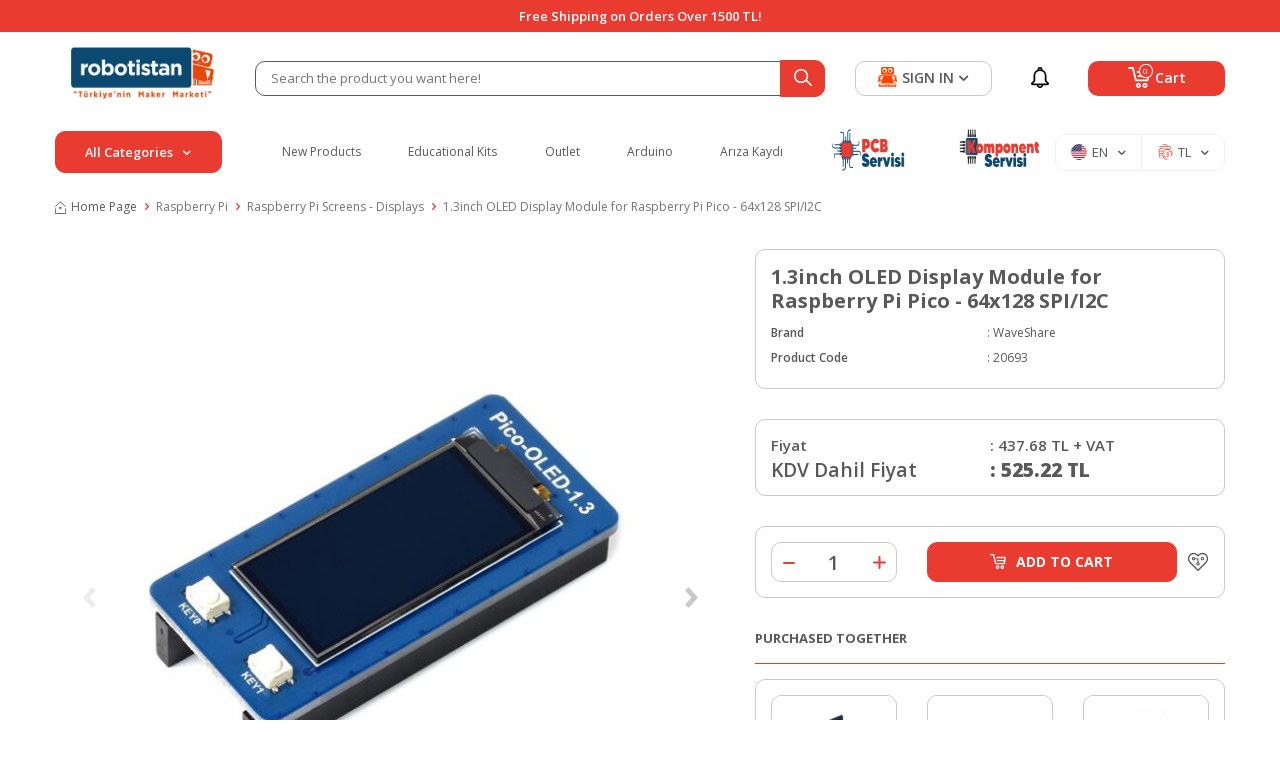

--- FILE ---
content_type: text/html; charset=UTF-8
request_url: https://www.robotistan.com/13inc-raspberry-pico-oledescreen-module
body_size: 77858
content:
<!DOCTYPE html>
<html lang="en" >
<head>
<meta charset="utf-8" />
<title>Buy 1.3inch OLED Display Module - 64x128 SPI/I2C </title>
<meta name="description" content="1.3inch OLED Display Module for Raspberry Pi Pico - 64x128 SPI/I2C at Robotistan.com! Worldwide shipping at the same day. Explore and buy right now!" />
<meta name="copyright" content="T-Soft E-Ticaret Sistemleri" />
<script>window['PRODUCT_DATA'] = [];</script>
<meta name="robots" content="index,follow" /><link rel="canonical" href="https://www.robotistan.com/13inc-raspberry-pico-oledescreen-module" /><link rel="alternate" hreflang="en" href="https://www.robotistan.com/13inc-raspberry-pico-oledescreen-module" />
<link rel="alternate" hreflang="x-default" href="https://www.robotistan.com/13inc-raspberry-pico-oledekran-modulu" />
<link rel="alternate" hreflang="tr" href="https://www.robotistan.com/13inc-raspberry-pico-oledekran-modulu" />
<meta property="og:image" content="https://robotistan.witcdn.net/13inc-raspberry-pico-oledescreen-module-39473-10-B.jpg"/>
                <meta property="og:image:width" content="300" />
                <meta property="og:image:height" content="300" />
                <meta property="og:type" content="product" />
                <meta property="og:title" content="Buy 1.3inch OLED Display Module - 64x128 SPI/I2C " />
                <meta property="og:description" content="1.3inch OLED Display Module for Raspberry Pi Pico - 64x128 SPI/I2C at Robotistan.com! Worldwide shipping at the same day. Explore and buy right now!" />
                <meta property="product:availability" content="in stock" />
                <meta property="og:url" content="https://www.robotistan.com/13inc-raspberry-pico-oledescreen-module" />
                <meta property="og:site_name" content="Robotistan.com" />
                <meta name="twitter:card" content="summary_large_image" />
                <meta name="twitter:title" content="Buy 1.3inch OLED Display Module - 64x128 SPI/I2C " />
                <meta name="twitter:description" content="1.3inch OLED Display Module for Raspberry Pi Pico - 64x128 SPI/I2C at Robotistan.com! Worldwide shipping at the same day. Explore and buy right now!" />
                <meta name="twitter:image" content="https://robotistan.witcdn.net/13inc-raspberry-pico-oledescreen-module-39473-10-B.jpg" /><script src="https://accounts.google.com/gsi/client" async defer></script>
<script>const GOOGLE_CLIENT_ID = "750122293125-rq5ug9ltfge8u72mqht813g54lj0h9q7.apps.googleusercontent.com";</script>
            <script>
                const E_EXPORT_ACTIVE = 0;
                const CART_DROPDOWN_LIST = false;
                const ENDPOINT_PREFIX = 'Ly9yb2JvdGlzdGFuLndpdGNkbi5uZXQ=';
                const ENDPOINT_ALLOWED_KEYS = null;
                const SETTINGS = {"KVKK_REQUIRED":1,"NEGATIVE_STOCK":"0","DYNAMIC_LOADING_SHOW_BUTTON":0,"IS_COMMENT_RATE_ACTIVE":1};
                try {
                    var PAGE_TYPE = 'product';
                    var PAGE_ID = 3;
                    var ON_PAGE_READY = [];
                    var THEME_VERSION = 'v5';
                    var THEME_FOLDER = 'v5-robotistan';
                    var MEMBER_INFO = {"ID":0,"CODE":"","FIRST_NAME":"","BIRTH_DATE":"","GENDER":"","LAST_NAME":"","MAIL":"","MAIL_HASH":"","PHONE":"","PHONE_HASH":"","PHONE_HASH_SHA":"","GROUP":0,"TRANSACTION_COUNT":0,"REPRESENTATIVE":"","KVKK":-1,"COUNTRY":"TR","E_COUNTRY":""};
                    var IS_VENDOR = 0;
                    var MOBILE_ACTIVE = false;
                    var CART_COUNT = '0';
                    var CART_TOTAL = '0.00';
                    var SESS_ID = 'a50f76f44423d2577051afed44cc3b9f';
                    var LANGUAGE = 'en';
                    var CURRENCY = 'TL';
                    var SEP_DEC = '.';
                    var SEP_THO = ',';
                    var DECIMAL_LENGTH = 2;  
                    var SERVICE_INFO = null;
                    var CART_CSRF_TOKEN = 'c5db1fe5cf40a4181d9fcb0e98477777f0d843f43a6ec508d513a9843f5b10d6';
                    var CSRF_TOKEN = 'ir6hxHmdXFuwwxfxI4FFgrzQekx/p6ivRiFA3iP+IPE=';
                    
                }
                catch(err) { }
            </script>
            <!--cache--><link rel="preload" as="font" href="//robotistan.witcdn.net/theme/v5/css/fonts/tsoft-icon.woff2?v=1" type="font/woff2" crossorigin>
<link rel="preconnect" href="https://fonts.gstatic.com" crossorigin>
<link rel="preload" as="style" href="https://fonts.googleapis.com/css?family=Open Sans:regular,500,600,700,800&display=swap">
<link rel="stylesheet" href="https://fonts.googleapis.com/css?family=Open Sans:regular,500,600,700,800&display=swap" media="print" onload="this.media='all'">
<noscript>
<link rel="stylesheet" href="https://fonts.googleapis.com/css?family=Open Sans:regular,500,600,700,800&display=swap">
</noscript>
<link type="text/css" rel="stylesheet" href="//robotistan.witcdn.net/srv/compressed/load/all/css/en/3/0.css?v=1769005911&isTablet=0&isMobile=0&userType=Ziyaretci">
<link rel="shortcut icon" href="/Data/EditorFiles/favicon.ico">
<meta name="viewport" content="width=device-width, initial-scale=1">
<script src="//robotistan.witcdn.net/theme/v5/js/callbacks.js?v=1769005911"></script>
<script src="//robotistan.witcdn.net/js/tsoftapps/v5/header.js?v=1769005911"></script>
<link rel="preload" as="style" href="https://www.robotistan.com/theme/v4-robotistan/sub_theme/blok_kategori/v4/red/AcilirMenu.css"/><link rel="dns-prefetch" href="//www.googletagmanager.com">
<link rel="dns-prefetch" href="//fonts.googleapis.com">
<link rel="dns-prefetch" href="//cdn.segmentify.com">
<link rel="dns-prefetch" href="//dcetr5.segmentify.com">
<link rel="dns-prefetch" href="//www.google-analytics.com">
<link rel="dns-prefetch" href="//www.googleadservices.com">
<link rel="dns-prefetch" href="//googleads.g.doubleclick.net">
<link rel="dns-prefetch" href="//www.google.com">
<script>
!function (w, d, t) {
w.TiktokAnalyticsObject=t;var ttq=w[t]=w[t]||[];ttq.methods=["page","track","identify","instances","debug","on","off","once","ready","alias","group","enableCookie","disableCookie"],ttq.setAndDefer=function(t,e){t[e]=function(){t.push([e].concat(Array.prototype.slice.call(arguments,0)))}};for(var i=0;i<ttq.methods.length;i++)ttq.setAndDefer(ttq,ttq.methods[i]);ttq.instance=function(t){for(var e=ttq._i[t]||[],n=0;n<ttq.methods.length;n++)ttq.setAndDefer(e,ttq.methods[n]);return e},ttq.load=function(e,n){var i="https://analytics.tiktok.com/i18n/pixel/events.js";ttq._i=ttq._i||{},ttq._i[e]=[],ttq._i[e]._u=i,ttq._t=ttq._t||{},ttq._t[e]=+new Date,ttq._o=ttq._o||{},ttq._o[e]=n||{};var o=document.createElement("script");o.type="text/javascript",o.async=!0,o.src=i+"?sdkid="+e+"&lib="+t;var a=document.getElementsByTagName("script")[0];a.parentNode.insertBefore(o,a)};
ttq.load('CCTEP3JC77U2F908JDDG');
ttq.page();
}(window, document, 'ttq');
</script><style>
@media (min-width: 1400px) {
#header-sticky .container {
max-width: 95% !important;
width: 100%;
}
.w-100.d-flex.justify-content-between.menu {
justify-content: space-evenly !important;
}
.v5-robotistan.folder-header.tpl-default #header-menu .menu a{
font-size: 15px;
font-weight: 500;
}
.v5-robotistan.folder-header.tpl-default .left-category .btn-category {
font-size: 16px;
}
.v5-robotistan.folder-header.tpl-default #hm-links .hm-link > span
{
font-size: 16px;
}
}
.v5-robotistan.folder-header.tpl-default .menu-item-img-wrapper
{
width: 6.75em;
}
</style><meta name="p:domain_verify" content="77531ad73a665cd4a2a5eec8ad62fbec"/><meta name="google-site-verification" content="QepYVaU8E0gMzmgMbo_qw2WVhvMgJxjUNZ3urQwUuWQ" />
<script type="text/javascript">
var dataLayer = dataLayer || [];
dataLayer.push({
'userid' : MEMBER_INFO.CODE
});
</script>
<meta name="google-site-verification" content="ARisBVdS-Rxp-HPaPF-PcNOUSTpPdy8SGbbHhd_O62o" /><meta name="google-site-verification" content="S05wDmIn9CHRoCGK_AJyY8vKucjqszS1O2aZp36WUF0" />
<meta name="google-site-verification" content="9gXWgNMBgaN26CaPUQYZiFZpJ6Qg58WyulGEjLm0wAc" /><script src="//cdn.segmentify.com/e9c72484-3c49-4e2d-bfef-4d7ce838d87b/segmentify.js?v=2" charset="UTF-8"></script>
<div id="googleReviewsApp" class="container">
<div id="googleReviewsAppContent" class="reviews"></div>
</div><script type="text/javascript" src="//ccdn.mobildev.in/cc38a16b69114ae48f2886ccdc5d7ade.js" data-token="dV4Cf6Sj6Qu05avewl4Y" charset="UTF-8"></script><!-- T-Soft Apps - V5 - Facebook Dönüşümler API - Tracking Code Head Start -->
<script>
if(typeof window.FB_EVENT_ID == 'undefined'){
window.FB_EVENT_ID = "fb_" + new Date().getTime();
}
</script>
<!-- T-Soft Apps - V5 - Facebook Dönüşümler API - Tracking Code Head End --><script>
if(typeof window.FB_EVENT_ID == 'undefined'){
window.FB_EVENT_ID = "fb_" + new Date().getTime();
}
</script><link rel='stylesheet' type='text/css' href='https://tsoftapps.com/Data/AppData/icons/scroll/scroll.css'/>
<div id='t-scroll-container' class="without-mobile">
<div id='t-scroll' class='scroll-one' style='background-size: 100%; width:50px;height:50px;line-height:45px;font-size:25px;color:#e74c0a;background-color:#ffffff;border-color:#e74c0a;border-radius:55px;'></div>
</div>
<style type='text/css'>#t-scroll-container{position:fixed;bottom:-100px;width:100%;height:0;display:flex;align-items:center;flex-direction:column;overflow:visible;z-index:9999;-webkit-transition-timing-function:cubic-bezier(0.200,0.020,0.200,1.000);-moz-transition-timing-function:cubic-bezier(0.200,0.020,0.200,1.000);-ms-transition-timing-function:cubic-bezier(0.200,0.020,0.200,1.000);-o-transition-timing-function:cubic-bezier(0.200,0.020,0.200,1.000);transition-timing-function:cubic-bezier(0.200,0.020,0.200,1.000);-webkit-transition-duration:.25s;-moz-transition-duration:.25s;-ms-transition-duration:.25s;-o-transition-duration:.25s;transition-duration:.25s}#t-scroll-container.active{bottom:25px}#t-scroll{position:absolute;bottom:0;display:table;border-width:3px;border-style:solid;box-shadow:0 5px 10px 0 rgba(40,40,40,.3);cursor:pointer;-webkit-transition-timing-function:cubic-bezier(0.200,0.020,0.200,1.000);-moz-transition-timing-function:cubic-bezier(0.200,0.020,0.200,1.000);-ms-transition-timing-function:cubic-bezier(0.200,0.020,0.200,1.000);-o-transition-timing-function:cubic-bezier(0.200,0.020,0.200,1.000);transition-timing-function:cubic-bezier(0.200,0.020,0.200,1.000);-webkit-transition-duration:.25s;-moz-transition-duration:.25s;-ms-transition-duration:.25s;-o-transition-duration:.25s;transition-duration:.25s}#t-scroll:hover{bottom:5px}#t-scroll:before{position:absolute;top:0;left:0;width:100%;height:100%;text-align:center}@media all and (max-width: 768px){#t-scroll-container.without-mobile{display:none}}</style>
<script type='text/javascript'>
window.addEventListener('scroll', function() {
if (window.scrollY > 0) {
document.getElementById('t-scroll-container').classList.add('active');
} else {
document.getElementById('t-scroll-container').classList.remove('active');
}
});
document.getElementById('t-scroll').addEventListener('click', function() {
window.scrollTo({
top: 0,
behavior: 'smooth'
});
});
</script><meta name="theme-color" content="#ff4401"><link rel="manifest" href="/manifest.json">
<script data-cfasync="false" src='//cdn.segmentify.com/e9c72484-3c49-4e2d-bfef-4d7ce838d87b/segmentify.js' charSet='UTF-8'></script><!-- T-Soft Apps - Google GTAG - Tracking Code Start -->
<script async src="https://www.googletagmanager.com/gtag/js?id=G-PXRWKHNVK2"></script>
<script>
function gtag() {
dataLayer.push(arguments);
}
</script>
<!-- T-Soft Apps - Google GTAG - Tracking Code End --><!-- Google Tag Manager -->
<script>(function(w,d,s,l,i){w[l]=w[l]||[];w[l].push({'gtm.start':
new Date().getTime(),event:'gtm.js'});var f=d.getElementsByTagName(s)[0],
j=d.createElement(s),dl=l!='dataLayer'?'&l='+l:'';j.async=true;j.src=
'https://www.googletagmanager.com/gtm.js?id='+i+dl;f.parentNode.insertBefore(j,f);
})(window,document,'script','dataLayer','GTM-MHC5TRQ');</script>
<!-- End Google Tag Manager --><meta name="norton-safeweb-site-verification" content="B4FTFUPGGP0E2XQB4CS2-T90BMLN2EOEIMPBQCKAFBXTLYJ9VVY3L5KMU5TTW7ZL7YIJWIMEWYXE0V1F8BB02GAUL9OPNTQQIP17U2L50CZBBH8T0WQCLE2YB2XZ8ID5" />
</head>
<body><!-- Google Tag Manager (noscript) -->
<noscript><iframe src="https://www.googletagmanager.com/ns.html?id=GTM-MHC5TRQ"
height="0" width="0" style="display:none;visibility:hidden"></iframe></noscript>
<!-- End Google Tag Manager (noscript) -->
<input type="hidden" id="cookie-law" value="0">
<div class="w-100 d-flex flex-wrap ">
<div class=" col-12 col-sm-12 col-md-12 col-lg-12 col-xl-12 col-xxl-12 column-233  "><div class="row">
<div id="relation|278" data-id="278" class="relArea col-12 v5-robotistan  folder-header tpl-default "><div class="row"><!--NOCACHE_EXPIRED-->
<header class="container-fluid position-relative">
<div class="row">
<div id="header-top" class="container-fluid bg-primary">
<div class="row">
<div class="container position-relative">
<div class="row justify-content-center">
<div
class="header-info fs-14px fw-semibold justify-content-center align-items-center text-center text-white d-flex">
Free Shipping on Orders Over 1500 TL!
</div>
</div>
</div>
</div>
</div>
<div id="header-middle" class="w-100 mb-1">
<div id="header-sticky" class="w-100" >
<div id="header-main" class="w-100 py-1 bg-white">
<div class="container">
<div class="row align-items-center">
<div class="col-auto d-lg-none">
<a href="#mobile-menu-278" data-toggle="drawer" class="header-mobile-menu-btn">
<i class="ti-menu text-primary"></i>
</a>
</div>
<div class="col-5 col-lg-2 d-flex">
<a href="https://www.robotistan.com/" id="logo">
<p><img src="//robotistan.witcdn.net/Data/EditorFiles/logo/800x240-logo (2).png" alt="800x240-logo (2).png" width="800" height="240" data-clarity-loaded="1ax9555"></p>
</a>
</div>
<div id="header-search" class="col-12 col-lg-6 order-2 order-lg-0 mt-1 mt-lg-0">
<form action="/arama" method="get" autocomplete="off" id="search"
class="w-100 position-relative">
<input id="live-search" type="search" name="q" placeholder="Search the product you want here!"
class="form-control border-dark"
data-search="live-search" v-model="searchVal"
data-licence="0">
<button type="submit" class="btn btn-primary" id="live-search-btn"
aria-label="Search">
<div class="ti-search"></div>
</button>
<div class="p-1 pb-0 bg-white border border-round search-form-list"
id="dynamic-search-278" v-if="searchVal.length > 0 && data != ''"
v-cloak>
<div class="w-100 dynamic-search mb-1" v-html="data"></div>
</div>
</form>
</div>
<div id="hm-links" class="col-auto col-lg-4 ml-auto ml-lg-0">
<div class="row justify-content-flex-end">
<div class="col-auto order-lg-2 col-lg-2">
<a href="kampanyalar"
class="hm-link d-flex align-items-center justify-content-center h-100"
id="header-notification">
<i class="ti-notification"></i>
</a>
</div>
<div class="col-auto order-lg-3 col-lg-5 position-relative">
<a href="#header-cart-panel-278" data-toggle="drawer"
class="text-body hm-link" id="header-cart-btn">
<i class="ti-basket"><span class="badge cart-soft-count">0</span></i>
<span class="d-none d-lg-block">Cart</span>
</a>
</div>
<div class="col-auto order-lg-1 col-lg-5">
<a href="#header-member-panel-278" data-toggle="drawer" class="hm-link"
id="header-account">
<i class="ti-user"></i>
<span class="d-none d-lg-block">SIGN IN</span>
<div class="ti-arrow-down d-none d-lg-block ml-5px"></div>
</a>
</div>
</div>
</div>
</div>
</div>
</div>
<div class="container d-none d-lg-block header-menu">
<div class="btn-category-overlay"></div>
<div class="align-items-center d-flex">
<div class="position-relative col-3 pl-0 pr-3 left-category">
<div
class="btn-category d-flex align-items-center justify-content-center text-white bg-primary fw-semibold fs-14px p-10px cursor-pointer border border-primary ">
All Categories
<i class="ti-arrow-down ml-10px mr-0"></i>
</div>
<nav id="main-menu"
class="position-absolute top-100 left-0 right-0 bg-white pt-2 border-left border-right border-bottom border-light">
<ul class="d-flex position-relative flex-direction-column w-100 menu menu-278">
<li class="position-relative">
<a id="menu-25278" href="https://www.robotistan.com/arduino" target=""
class="d-flex align-items-center w-100 text-content fw-semibold menu-title w-100 px-1 py-5px "
title="Arduino">
<span
class="mr-10px bg-light justify-content-center align-items-center d-flex">
<img src='https://robotistan.witcdn.net/Data/img/menu_item/5/tr_img_1_25.svg' width="20"
height="20" alt="Arduino">
</span>
Arduino
<i class="ti-arrow-right ml-auto"></i> </a>
<div
class="w-100 p-1 sub-menu position-absolute left-100 top-0 bg-white z-1">
<div class="row">
<div class="col-3 pl-0 mb-1">
<a id="menu-77278" href="https://www.robotistan.com/arduino-boards"
target=""
class="d-flex flex-direction-column justify-content-center align-items-center "
title="Arduino Models">
<span class="justify-content-center align-items-center d-flex">
<img src='https://robotistan.witcdn.net/Data/img/menu_item/7/tr_img_1_77.jpg' width="50"
height="50" alt="Arduino Models">
</span>
<small
class="text-content fw-semibold mt-10px text-center">Arduino Models</small>
</a>
</div>
<div class="col-3 pl-0 mb-1">
<a id="menu-78278" href="https://www.robotistan.com/arduino-starter-kits"
target=""
class="d-flex flex-direction-column justify-content-center align-items-center "
title="Kits for Arduino">
<span class="justify-content-center align-items-center d-flex">
<img src='https://robotistan.witcdn.net/Data/img/menu_item/8/tr_img_1_78.jpg' width="50"
height="50" alt="Kits for Arduino">
</span>
<small
class="text-content fw-semibold mt-10px text-center">Kits for Arduino</small>
</a>
</div>
<div class="col-3 pl-0 mb-1">
<a id="menu-79278" href="https://www.robotistan.com/arduino-shields"
target=""
class="d-flex flex-direction-column justify-content-center align-items-center "
title="Shield for Arduino">
<span class="justify-content-center align-items-center d-flex">
<img src='https://robotistan.witcdn.net/Data/img/menu_item/9/tr_img_1_79.jpg' width="50"
height="50" alt="Shield for Arduino">
</span>
<small
class="text-content fw-semibold mt-10px text-center">Shield for Arduino</small>
</a>
</div>
<div class="col-3 pl-0 mb-1">
<a id="menu-80278" href="https://www.robotistan.com/sensor-modules-for-arduino"
target=""
class="d-flex flex-direction-column justify-content-center align-items-center "
title="Sensors and Models for Arduino">
<span class="justify-content-center align-items-center d-flex">
<img src='https://robotistan.witcdn.net/Data/img/menu_item/0/tr_img_1_80.jpg' width="50"
height="50" alt="Sensors and Models for Arduino">
</span>
<small
class="text-content fw-semibold mt-10px text-center">Sensors and Models for Arduino</small>
</a>
</div>
</div>
</div>
</li>
<li class="position-relative">
<a id="menu-26278" href="https://www.robotistan.com/raspberry-pi" target=""
class="d-flex align-items-center w-100 text-content fw-semibold menu-title w-100 px-1 py-5px "
title="Raspberry Pi">
<span
class="mr-10px bg-light justify-content-center align-items-center d-flex">
<img src='https://robotistan.witcdn.net/Data/img/menu_item/6/tr_img_1_26.svg' width="20"
height="20" alt="Raspberry Pi">
</span>
Raspberry Pi
<i class="ti-arrow-right ml-auto"></i> </a>
<div
class="w-100 p-1 sub-menu position-absolute left-100 top-0 bg-white z-1">
<div class="row">
<div class="col-3 pl-0 mb-1">
<a id="menu-298278" href="https://www.robotistan.com/raspberry-pi-kits"
target=""
class="d-flex flex-direction-column justify-content-center align-items-center "
title="Raspberry Pi Kits">
<span class="justify-content-center align-items-center d-flex">
<img src='//robotistan.witcdn.net/Data/img/category/8/tr_img_1_298.jpg' width="50"
height="50" alt="Raspberry Pi Kits">
</span>
<small
class="text-content fw-semibold mt-10px text-center">Raspberry Pi Kits</small>
</a>
</div>
<div class="col-3 pl-0 mb-1">
<a id="menu-293278" href="https://www.robotistan.com/raspberry-pi-boards"
target=""
class="d-flex flex-direction-column justify-content-center align-items-center "
title="Raspberr Pi Boards">
<span class="justify-content-center align-items-center d-flex">
<img src='//robotistan.witcdn.net/Data/img/category/3/tr_img_1_293.jpg' width="50"
height="50" alt="Raspberr Pi Boards">
</span>
<small
class="text-content fw-semibold mt-10px text-center">Raspberr Pi Boards</small>
</a>
</div>
<div class="col-3 pl-0 mb-1">
<a id="menu-292278" href="https://www.robotistan.com/raspberry-pi-displays"
target=""
class="d-flex flex-direction-column justify-content-center align-items-center "
title="Raspberry Pi Screens - Displays ">
<span class="justify-content-center align-items-center d-flex">
<img src='//robotistan.witcdn.net/Data/img/category/2/tr_img_1_292.jpg' width="50"
height="50" alt="Raspberry Pi Screens - Displays ">
</span>
<small
class="text-content fw-semibold mt-10px text-center">Raspberry Pi Screens - Displays </small>
</a>
</div>
<div class="col-3 pl-0 mb-1">
<a id="menu-639278" href="https://www.robotistan.com/raspberry-pi-case"
target=""
class="d-flex flex-direction-column justify-content-center align-items-center "
title="Raspberry Pi Cases">
<span class="justify-content-center align-items-center d-flex">
<img src='//robotistan.witcdn.net/Data/img/category/9/tr_img_1_639.jpg' width="50"
height="50" alt="Raspberry Pi Cases">
</span>
<small
class="text-content fw-semibold mt-10px text-center">Raspberry Pi Cases</small>
</a>
</div>
<div class="col-3 pl-0 mb-1">
<a id="menu-642278" href="https://www.robotistan.com/micro-sd-memory-cards"
target=""
class="d-flex flex-direction-column justify-content-center align-items-center "
title="Micro SD and Memory Cards">
<span class="justify-content-center align-items-center d-flex">
<img src='//robotistan.witcdn.net/Data/img/category/2/tr_img_1_642.jpg' width="50"
height="50" alt="Micro SD and Memory Cards">
</span>
<small
class="text-content fw-semibold mt-10px text-center">Micro SD and Memory Cards</small>
</a>
</div>
<div class="col-3 pl-0 mb-1">
<a id="menu-643278" href="https://www.robotistan.com/raspberry-pi-camera-shield-modul"
target=""
class="d-flex flex-direction-column justify-content-center align-items-center "
title="Raspberry Pi Camera, Shield and Moduls">
<span class="justify-content-center align-items-center d-flex">
<img src='//robotistan.witcdn.net/Data/img/category/3/tr_img_1_643.jpg' width="50"
height="50" alt="Raspberry Pi Camera, Shield and Moduls">
</span>
<small
class="text-content fw-semibold mt-10px text-center">Raspberry Pi Camera, Shield and Moduls</small>
</a>
</div>
<div class="col-3 pl-0 mb-1">
<a id="menu-641278" href="https://www.robotistan.com/raspberry-pi-cables"
target=""
class="d-flex flex-direction-column justify-content-center align-items-center "
title="Cables For Raspberry Pi">
<span class="justify-content-center align-items-center d-flex">
<img src='//robotistan.witcdn.net/Data/img/category/1/tr_img_1_641.jpg' width="50"
height="50" alt="Cables For Raspberry Pi">
</span>
<small
class="text-content fw-semibold mt-10px text-center">Cables For Raspberry Pi</small>
</a>
</div>
<div class="col-3 pl-0 mb-1">
<a id="menu-644278" href="https://www.robotistan.com/raspberry-pi-accessory"
target=""
class="d-flex flex-direction-column justify-content-center align-items-center "
title="Raspberry Pi Accessories">
<span class="justify-content-center align-items-center d-flex">
<img src='//robotistan.witcdn.net/Data/img/category/4/tr_img_1_644.jpg' width="50"
height="50" alt="Raspberry Pi Accessories">
</span>
<small
class="text-content fw-semibold mt-10px text-center">Raspberry Pi Accessories</small>
</a>
</div>
</div>
</div>
</li>
<li class="position-relative">
<a id="menu-81278" href="https://www.robotistan.com/3d" target=""
class="d-flex align-items-center w-100 text-content fw-semibold menu-title w-100 px-1 py-5px "
title="3D">
<span
class="mr-10px bg-light justify-content-center align-items-center d-flex">
<img src='https://robotistan.witcdn.net/Data/img/menu_item/1/tr_img_1_81.png' width="83"
height="83" alt="3D">
</span>
3D
<i class="ti-arrow-right ml-auto"></i> </a>
<div
class="w-100 p-1 sub-menu position-absolute left-100 top-0 bg-white z-1">
<div class="row">
<div class="col-3 pl-0 mb-1">
<a id="menu-82278" href="https://www.robotistan.com/best-3d-printers"
target=""
class="d-flex flex-direction-column justify-content-center align-items-center "
title="3D Yazıcı">
<span class="justify-content-center align-items-center d-flex">
<img src='https://robotistan.witcdn.net/Data/img/menu_item/2/tr_img_1_82.jpg' width="50"
height="50" alt="3D Yazıcı">
</span>
<small
class="text-content fw-semibold mt-10px text-center">3D Yazıcı</small>
</a>
</div>
<div class="col-3 pl-0 mb-1">
<a id="menu-83278" href="https://www.robotistan.com/3d-printer-parts"
target=""
class="d-flex flex-direction-column justify-content-center align-items-center "
title="3D Yazıcı Parçaları / DIY">
<span class="justify-content-center align-items-center d-flex">
<img src='https://robotistan.witcdn.net/Data/img/menu_item/3/tr_img_1_83.jpg' width="50"
height="50" alt="3D Yazıcı Parçaları / DIY">
</span>
<small
class="text-content fw-semibold mt-10px text-center">3D Yazıcı Parçaları / DIY</small>
</a>
</div>
<div class="col-3 pl-0 mb-1">
<a id="menu-84278" href="https://www.robotistan.com/3d-printer-filament"
target=""
class="d-flex flex-direction-column justify-content-center align-items-center "
title="3D Filament">
<span class="justify-content-center align-items-center d-flex">
<img src='https://robotistan.witcdn.net/Data/img/menu_item/4/tr_img_1_84.jpg' width="50"
height="50" alt="3D Filament">
</span>
<small
class="text-content fw-semibold mt-10px text-center">3D Filament</small>
</a>
</div>
<div class="col-3 pl-0 mb-1">
<a id="menu-85278" href="https://www.robotistan.com/3d-printing-pen"
target=""
class="d-flex flex-direction-column justify-content-center align-items-center "
title="3D Kalem Yazıcı">
<span class="justify-content-center align-items-center d-flex">
<img src='https://robotistan.witcdn.net/Data/img/menu_item/5/tr_img_1_85.jpg' width="50"
height="50" alt="3D Kalem Yazıcı">
</span>
<small
class="text-content fw-semibold mt-10px text-center">3D Kalem Yazıcı</small>
</a>
</div>
<div class="col-3 pl-0 mb-1">
<a id="menu-86278" href="https://www.robotistan.com/3d-scanner"
target=""
class="d-flex flex-direction-column justify-content-center align-items-center "
title="3D Tarayıcı">
<span class="justify-content-center align-items-center d-flex">
<img src='https://robotistan.witcdn.net/Data/img/menu_item/6/tr_img_1_86.jpg' width="50"
height="50" alt="3D Tarayıcı">
</span>
<small
class="text-content fw-semibold mt-10px text-center">3D Tarayıcı</small>
</a>
</div>
<div class="col-3 pl-0 mb-1">
<a id="menu-87278" href="https://www.robotistan.com/cnc-eng"
target=""
class="d-flex flex-direction-column justify-content-center align-items-center "
title="CNC">
<span class="justify-content-center align-items-center d-flex">
<img src='https://robotistan.witcdn.net/Data/img/menu_item/7/tr_img_1_87.jpg' width="50"
height="50" alt="CNC">
</span>
<small
class="text-content fw-semibold mt-10px text-center">CNC</small>
</a>
</div>
</div>
</div>
</li>
<li class="position-relative">
<a id="menu-28278" href="https://www.robotistan.com/educational-maker-kits" target=""
class="d-flex align-items-center w-100 text-content fw-semibold menu-title w-100 px-1 py-5px "
title="Educational Kits">
<span
class="mr-10px bg-light justify-content-center align-items-center d-flex">
<img src='https://robotistan.witcdn.net/Data/img/menu_item/8/tr_img_1_28.svg' width="20"
height="20" alt="Educational Kits">
</span>
Educational Kits
<i class="ti-arrow-right ml-auto"></i> </a>
<div
class="w-100 p-1 sub-menu position-absolute left-100 top-0 bg-white z-1">
<div class="row">
<div class="col-3 pl-0 mb-1">
<a id="menu-1088278" href="https://www.robotistan.com/picobricks-setleri"
target=""
class="d-flex flex-direction-column justify-content-center align-items-center "
title="PicoBricks">
<span class="justify-content-center align-items-center d-flex">
<img src='//robotistan.witcdn.net/Data/img/category/8/tr_img_1_1088.png' width="50"
height="50" alt="PicoBricks">
</span>
<small
class="text-content fw-semibold mt-10px text-center">PicoBricks</small>
</a>
</div>
<div class="col-3 pl-0 mb-1">
<a id="menu-1087278" href="https://www.robotistan.com/raspberry-pi-setleri"
target=""
class="d-flex flex-direction-column justify-content-center align-items-center "
title="Raspberry Pi Setleri">
<span class="justify-content-center align-items-center d-flex">
<img src='//robotistan.witcdn.net/Data/img/category/7/tr_img_1_1087.jpg' width="50"
height="50" alt="Raspberry Pi Setleri">
</span>
<small
class="text-content fw-semibold mt-10px text-center">Raspberry Pi Setleri</small>
</a>
</div>
<div class="col-3 pl-0 mb-1">
<a id="menu-260278" href="https://www.robotistan.com/educational-arduino-kits"
target=""
class="d-flex flex-direction-column justify-content-center align-items-center "
title="Arduino Kits">
<span class="justify-content-center align-items-center d-flex">
<img src='//robotistan.witcdn.net/Data/img/category/0/tr_img_1_260.jpg' width="50"
height="50" alt="Arduino Kits">
</span>
<small
class="text-content fw-semibold mt-10px text-center">Arduino Kits</small>
</a>
</div>
<div class="col-3 pl-0 mb-1">
<a id="menu-915278" href="https://www.robotistan.com/robotistan-special-products"
target=""
class="d-flex flex-direction-column justify-content-center align-items-center "
title="Robotistan Special Products">
<span class="justify-content-center align-items-center d-flex">
<img src='//robotistan.witcdn.net/Data/img/category/5/tr_img_1_915.jpg' width="50"
height="50" alt="Robotistan Special Products">
</span>
<small
class="text-content fw-semibold mt-10px text-center">Robotistan Special Products</small>
</a>
</div>
<div class="col-3 pl-0 mb-1">
<a id="menu-956278" href="https://www.robotistan.com/rex"
target=""
class="d-flex flex-direction-column justify-content-center align-items-center "
title="REX">
<span class="justify-content-center align-items-center d-flex">
<img src='//robotistan.witcdn.net/Data/img/category/6/tr_img_1_956.jpg' width="50"
height="50" alt="REX">
</span>
<small
class="text-content fw-semibold mt-10px text-center">REX</small>
</a>
</div>
<div class="col-3 pl-0 mb-1">
<a id="menu-940278" href="https://www.robotistan.com/experimental-kits"
target=""
class="d-flex flex-direction-column justify-content-center align-items-center "
title="Science Kits">
<span class="justify-content-center align-items-center d-flex">
<img src='//robotistan.witcdn.net/Data/img/category/0/tr_img_1_940.jpg' width="50"
height="50" alt="Science Kits">
</span>
<small
class="text-content fw-semibold mt-10px text-center">Science Kits</small>
</a>
</div>
<div class="col-3 pl-0 mb-1">
<a id="menu-264278" href="https://www.robotistan.com/robot-kits"
target=""
class="d-flex flex-direction-column justify-content-center align-items-center "
title="Robot Kits">
<span class="justify-content-center align-items-center d-flex">
<img src='//robotistan.witcdn.net/Data/img/category/4/tr_img_1_264.jpg' width="50"
height="50" alt="Robot Kits">
</span>
<small
class="text-content fw-semibold mt-10px text-center">Robot Kits</small>
</a>
</div>
<div class="col-3 pl-0 mb-1">
<a id="menu-271278" href="https://www.robotistan.com/makeblock-robotics"
target=""
class="d-flex flex-direction-column justify-content-center align-items-center "
title="Makeblock">
<span class="justify-content-center align-items-center d-flex">
<img src='//robotistan.witcdn.net/Data/img/category/1/tr_img_1_271.jpg' width="50"
height="50" alt="Makeblock">
</span>
<small
class="text-content fw-semibold mt-10px text-center">Makeblock</small>
</a>
</div>
<div class="col-3 pl-0 mb-1">
<a id="menu-646278" href="https://www.robotistan.com/diy-kits"
target=""
class="d-flex flex-direction-column justify-content-center align-items-center "
title="DIY Kits">
<span class="justify-content-center align-items-center d-flex">
<img src='//robotistan.witcdn.net/Data/img/category/6/tr_img_1_646.jpg' width="50"
height="50" alt="DIY Kits">
</span>
<small
class="text-content fw-semibold mt-10px text-center">DIY Kits</small>
</a>
</div>
<div class="col-3 pl-0 mb-1">
<a id="menu-765278" href="https://www.robotistan.com/bbc-micro-bit"
target=""
class="d-flex flex-direction-column justify-content-center align-items-center "
title="BBC Micro:Bit">
<span class="justify-content-center align-items-center d-flex">
<img src='//robotistan.witcdn.net/Data/img/category/5/tr_img_1_765.jpg' width="50"
height="50" alt="BBC Micro:Bit">
</span>
<small
class="text-content fw-semibold mt-10px text-center">BBC Micro:Bit</small>
</a>
</div>
<div class="col-3 pl-0 mb-1">
<a id="menu-872278" href="https://www.robotistan.com/stem-lab-robotics-kit"
target=""
class="d-flex flex-direction-column justify-content-center align-items-center "
title="STEM LAB">
<span class="justify-content-center align-items-center d-flex">
<img src='//robotistan.witcdn.net/Data/img/category/2/tr_img_1_872.jpg' width="50"
height="50" alt="STEM LAB">
</span>
<small
class="text-content fw-semibold mt-10px text-center">STEM LAB</small>
</a>
</div>
<div class="col-3 pl-0 mb-1">
<a id="menu-722278" href="https://www.robotistan.com/okul-ozel-egitim-setleri"
target=""
class="d-flex flex-direction-column justify-content-center align-items-center "
title="Okul Eğitim Setleri">
<span class="justify-content-center align-items-center d-flex">
<img src='//robotistan.witcdn.net/Data/img/category/2/tr_img_1_722.jpg' width="50"
height="50" alt="Okul Eğitim Setleri">
</span>
<small
class="text-content fw-semibold mt-10px text-center">Okul Eğitim Setleri</small>
</a>
</div>
<div class="col-3 pl-0 mb-1">
<a id="menu-858278" href="https://www.robotistan.com/grove-sensor-kit"
target=""
class="d-flex flex-direction-column justify-content-center align-items-center "
title="Grove Sensors, Moduls and Kits">
<span class="justify-content-center align-items-center d-flex">
<img src='//robotistan.witcdn.net/Data/img/category/8/tr_img_1_858.jpg' width="50"
height="50" alt="Grove Sensors, Moduls and Kits">
</span>
<small
class="text-content fw-semibold mt-10px text-center">Grove Sensors, Moduls and Kits</small>
</a>
</div>
<div class="col-3 pl-0 mb-1">
<a id="menu-859278" href="https://www.robotistan.com/df-robot"
target=""
class="d-flex flex-direction-column justify-content-center align-items-center "
title="DFRobot">
<span class="justify-content-center align-items-center d-flex">
<img src='//robotistan.witcdn.net/Data/img/category/9/tr_img_1_859.jpg' width="50"
height="50" alt="DFRobot">
</span>
<small
class="text-content fw-semibold mt-10px text-center">DFRobot</small>
</a>
</div>
<div class="col-3 pl-0 mb-1">
<a id="menu-650278" href="https://www.robotistan.com/lego-1"
target=""
class="d-flex flex-direction-column justify-content-center align-items-center "
title="LEGO ">
<span class="justify-content-center align-items-center d-flex">
<img src='//robotistan.witcdn.net/Data/img/category/0/tr_img_1_650.jpg' width="50"
height="50" alt="LEGO ">
</span>
<small
class="text-content fw-semibold mt-10px text-center">LEGO </small>
</a>
</div>
<div class="col-3 pl-0 mb-1">
<a id="menu-766278" href="https://www.robotistan.com/coding"
target=""
class="d-flex flex-direction-column justify-content-center align-items-center "
title="Coding">
<span class="justify-content-center align-items-center d-flex">
<img src='//robotistan.witcdn.net/Data/img/category/6/tr_img_1_766.jpg' width="50"
height="50" alt="Coding">
</span>
<small
class="text-content fw-semibold mt-10px text-center">Coding</small>
</a>
</div>
<div class="col-3 pl-0 mb-1">
<a id="menu-701278" href="https://www.robotistan.com/tinylab-kits"
target=""
class="d-flex flex-direction-column justify-content-center align-items-center "
title="Tinylab">
<span class="justify-content-center align-items-center d-flex">
<img src='//robotistan.witcdn.net/Data/img/category/1/tr_img_1_701.jpg' width="50"
height="50" alt="Tinylab">
</span>
<small
class="text-content fw-semibold mt-10px text-center">Tinylab</small>
</a>
</div>
<div class="col-3 pl-0 mb-1">
<a id="menu-988278" href="https://www.robotistan.com/robot-yarismasi"
target=""
class="d-flex flex-direction-column justify-content-center align-items-center "
title="Robot Yarışması">
<span class="justify-content-center align-items-center d-flex">
<img src='//robotistan.witcdn.net/Data/img/category/8/tr_img_1_988.jpg' width="50"
height="50" alt="Robot Yarışması">
</span>
<small
class="text-content fw-semibold mt-10px text-center">Robot Yarışması</small>
</a>
</div>
</div>
</div>
</li>
<li class="position-relative">
<a id="menu-29278" href="https://www.robotistan.com/stem-products" target=""
class="d-flex align-items-center w-100 text-content fw-semibold menu-title w-100 px-1 py-5px "
title="For Kids">
<span
class="mr-10px bg-light justify-content-center align-items-center d-flex">
<img src='https://robotistan.witcdn.net/Data/img/menu_item/9/tr_img_1_29.svg' width="20"
height="20" alt="For Kids">
</span>
For Kids
<i class="ti-arrow-right ml-auto"></i> </a>
<div
class="w-100 p-1 sub-menu position-absolute left-100 top-0 bg-white z-1">
<div class="row">
<div class="col-3 pl-0 mb-1">
<a id="menu-832278" href="https://www.robotistan.com/pre-school-coding-and-robotic-product"
target=""
class="d-flex flex-direction-column justify-content-center align-items-center "
title="Pre-School (Ages 4-7)">
<span class="justify-content-center align-items-center d-flex">
<img src='//robotistan.witcdn.net/Data/img/category/2/tr_img_1_832.jpg' width="50"
height="50" alt="Pre-School (Ages 4-7)">
</span>
<small
class="text-content fw-semibold mt-10px text-center">Pre-School (Ages 4-7)</small>
</a>
</div>
<div class="col-3 pl-0 mb-1">
<a id="menu-833278" href="https://www.robotistan.com/elementary-school-coding-and-robotic-products"
target=""
class="d-flex flex-direction-column justify-content-center align-items-center "
title="Elementary School (Ages 7-10)">
<span class="justify-content-center align-items-center d-flex">
<img src='//robotistan.witcdn.net/Data/img/category/3/tr_img_1_833.jpg' width="50"
height="50" alt="Elementary School (Ages 7-10)">
</span>
<small
class="text-content fw-semibold mt-10px text-center">Elementary School (Ages 7-10)</small>
</a>
</div>
<div class="col-3 pl-0 mb-1">
<a id="menu-834278" href="https://www.robotistan.com/middle-school-coding-and-robotic-products"
target=""
class="d-flex flex-direction-column justify-content-center align-items-center "
title="Middle School (Ages 10-14)">
<span class="justify-content-center align-items-center d-flex">
<img src='//robotistan.witcdn.net/Data/img/category/4/tr_img_1_834.jpg' width="50"
height="50" alt="Middle School (Ages 10-14)">
</span>
<small
class="text-content fw-semibold mt-10px text-center">Middle School (Ages 10-14)</small>
</a>
</div>
<div class="col-3 pl-0 mb-1">
<a id="menu-835278" href="https://www.robotistan.com/high-school-coding-robotic-products"
target=""
class="d-flex flex-direction-column justify-content-center align-items-center "
title="High School (Ages 14+)">
<span class="justify-content-center align-items-center d-flex">
<img src='//robotistan.witcdn.net/Data/img/category/5/tr_img_1_835.jpg' width="50"
height="50" alt="High School (Ages 14+)">
</span>
<small
class="text-content fw-semibold mt-10px text-center">High School (Ages 14+)</small>
</a>
</div>
</div>
</div>
</li>
<li class="position-relative">
<a id="menu-30278" href="https://www.robotistan.com/development-boards" target=""
class="d-flex align-items-center w-100 text-content fw-semibold menu-title w-100 px-1 py-5px "
title="Development Board">
<span
class="mr-10px bg-light justify-content-center align-items-center d-flex">
<img src='https://robotistan.witcdn.net/Data/img/menu_item/0/tr_img_1_30.svg' width="20"
height="20" alt="Development Board">
</span>
Development Board
<i class="ti-arrow-right ml-auto"></i> </a>
<div
class="w-100 p-1 sub-menu position-absolute left-100 top-0 bg-white z-1">
<div class="row">
<div class="col-3 pl-0 mb-1">
<a id="menu-700278" href="https://www.robotistan.com/tinylab-1"
target=""
class="d-flex flex-direction-column justify-content-center align-items-center "
title="Tinylab">
<span class="justify-content-center align-items-center d-flex">
<img src='//robotistan.witcdn.net/Data/img/category/0/tr_img_1_700.jpg' width="50"
height="50" alt="Tinylab">
</span>
<small
class="text-content fw-semibold mt-10px text-center">Tinylab</small>
</a>
</div>
<div class="col-3 pl-0 mb-1">
<a id="menu-918278" href="https://www.robotistan.com/st-stm-arm-development-board"
target=""
class="d-flex flex-direction-column justify-content-center align-items-center "
title="ST/STM Arm Development Board">
<span class="justify-content-center align-items-center d-flex">
<img src='//robotistan.witcdn.net/Data/img/category/8/tr_img_1_918.jpg' width="50"
height="50" alt="ST/STM Arm Development Board">
</span>
<small
class="text-content fw-semibold mt-10px text-center">ST/STM Arm Development Board</small>
</a>
</div>
<div class="col-3 pl-0 mb-1">
<a id="menu-836278" href="https://www.robotistan.com/lattepanda-836"
target=""
class="d-flex flex-direction-column justify-content-center align-items-center "
title="LattePanda">
<span class="justify-content-center align-items-center d-flex">
<img src='//robotistan.witcdn.net/Data/img/category/6/tr_img_1_836.jpg' width="50"
height="50" alt="LattePanda">
</span>
<small
class="text-content fw-semibold mt-10px text-center">LattePanda</small>
</a>
</div>
<div class="col-3 pl-0 mb-1">
<a id="menu-344278" href="https://www.robotistan.com/beagle-1"
target=""
class="d-flex flex-direction-column justify-content-center align-items-center "
title="BeagleBoard">
<span class="justify-content-center align-items-center d-flex">
<img src='//robotistan.witcdn.net/Data/img/category/4/tr_img_1_344.jpg' width="50"
height="50" alt="BeagleBoard">
</span>
<small
class="text-content fw-semibold mt-10px text-center">BeagleBoard</small>
</a>
</div>
<div class="col-3 pl-0 mb-1">
<a id="menu-349278" href="https://www.robotistan.com/fpga"
target=""
class="d-flex flex-direction-column justify-content-center align-items-center "
title="FPGA">
<span class="justify-content-center align-items-center d-flex">
<img src='//robotistan.witcdn.net/Data/img/category/9/tr_img_1_349.jpg' width="50"
height="50" alt="FPGA">
</span>
<small
class="text-content fw-semibold mt-10px text-center">FPGA</small>
</a>
</div>
<div class="col-3 pl-0 mb-1">
<a id="menu-691278" href="https://www.robotistan.com/orange-pi"
target=""
class="d-flex flex-direction-column justify-content-center align-items-center "
title="Orange Pi">
<span class="justify-content-center align-items-center d-flex">
<img src='//robotistan.witcdn.net/Data/img/category/1/tr_img_1_691.jpg' width="50"
height="50" alt="Orange Pi">
</span>
<small
class="text-content fw-semibold mt-10px text-center">Orange Pi</small>
</a>
</div>
<div class="col-3 pl-0 mb-1">
<a id="menu-838278" href="https://www.robotistan.com/robotik-kartlar"
target=""
class="d-flex flex-direction-column justify-content-center align-items-center "
title="Robotik Kartlar">
<span class="justify-content-center align-items-center d-flex">
<img src='//robotistan.witcdn.net/Data/img/category/8/tr_img_1_838.jpg' width="50"
height="50" alt="Robotik Kartlar">
</span>
<small
class="text-content fw-semibold mt-10px text-center">Robotik Kartlar</small>
</a>
</div>
<div class="col-3 pl-0 mb-1">
<a id="menu-993278" href="https://www.robotistan.com/nodemcu-esp"
target=""
class="d-flex flex-direction-column justify-content-center align-items-center "
title="NodeMCU / ESP">
<span class="justify-content-center align-items-center d-flex">
<img src='//robotistan.witcdn.net/Data/img/category/3/tr_img_1_993.jpg' width="50"
height="50" alt="NodeMCU / ESP">
</span>
<small
class="text-content fw-semibold mt-10px text-center">NodeMCU / ESP</small>
</a>
</div>
<div class="col-3 pl-0 mb-1">
<a id="menu-994278" href="https://www.robotistan.com/nvidia-gelistirme-kartlari"
target=""
class="d-flex flex-direction-column justify-content-center align-items-center "
title="NVIDIA">
<span class="justify-content-center align-items-center d-flex">
<img src='//robotistan.witcdn.net/Data/img/category/4/tr_img_1_994.jpg' width="50"
height="50" alt="NVIDIA">
</span>
<small
class="text-content fw-semibold mt-10px text-center">NVIDIA</small>
</a>
</div>
<div class="col-3 pl-0 mb-1">
<a id="menu-995278" href="https://www.robotistan.com/asus-gelistirme-kartlari"
target=""
class="d-flex flex-direction-column justify-content-center align-items-center "
title="ASUS">
<span class="justify-content-center align-items-center d-flex">
<img src='//robotistan.witcdn.net/Data/img/category/5/tr_img_1_995.jpg' width="50"
height="50" alt="ASUS">
</span>
<small
class="text-content fw-semibold mt-10px text-center">ASUS</small>
</a>
</div>
<div class="col-3 pl-0 mb-1">
<a id="menu-354278" href="https://www.robotistan.com/other-development-boards"
target=""
class="d-flex flex-direction-column justify-content-center align-items-center "
title="Others">
<span class="justify-content-center align-items-center d-flex">
<img src='//robotistan.witcdn.net/Data/img/category/4/tr_img_1_354.jpg' width="50"
height="50" alt="Others">
</span>
<small
class="text-content fw-semibold mt-10px text-center">Others</small>
</a>
</div>
<div class="col-3 pl-0 mb-1">
<a id="menu-279278" href="https://www.robotistan.com/wearables"
target=""
class="d-flex flex-direction-column justify-content-center align-items-center "
title="Wearables">
<span class="justify-content-center align-items-center d-flex">
<img src='//robotistan.witcdn.net/Data/img/category/9/tr_img_1_279.jpg' width="50"
height="50" alt="Wearables">
</span>
<small
class="text-content fw-semibold mt-10px text-center">Wearables</small>
</a>
</div>
</div>
</div>
</li>
<li class="position-relative">
<a id="menu-31278" href="https://www.robotistan.com/breakout-boards" target=""
class="d-flex align-items-center w-100 text-content fw-semibold menu-title w-100 px-1 py-5px "
title="Electronics Board">
<span
class="mr-10px bg-light justify-content-center align-items-center d-flex">
<img src='https://robotistan.witcdn.net/Data/img/menu_item/1/tr_img_1_31.svg' width="20"
height="20" alt="Electronics Board">
</span>
Electronics Board
<i class="ti-arrow-right ml-auto"></i> </a>
<div
class="w-100 p-1 sub-menu position-absolute left-100 top-0 bg-white z-1">
<div class="row">
<div class="col-3 pl-0 mb-1">
<a id="menu-603278" href="https://www.robotistan.com/neopixel"
target=""
class="d-flex flex-direction-column justify-content-center align-items-center "
title="Adreslenebilir LED (NeoPixel)">
<span class="justify-content-center align-items-center d-flex">
<img src='//robotistan.witcdn.net/Data/img/category/3/tr_img_1_603.jpg' width="50"
height="50" alt="Adreslenebilir LED (NeoPixel)">
</span>
<small
class="text-content fw-semibold mt-10px text-center">Adreslenebilir LED (NeoPixel)</small>
</a>
</div>
<div class="col-3 pl-0 mb-1">
<a id="menu-385278" href="https://www.robotistan.com/motor-drivers"
target=""
class="d-flex flex-direction-column justify-content-center align-items-center "
title="Motor Drivers">
<span class="justify-content-center align-items-center d-flex">
<img src='//robotistan.witcdn.net/Data/img/category/5/tr_img_1_385.jpg' width="50"
height="50" alt="Motor Drivers">
</span>
<small
class="text-content fw-semibold mt-10px text-center">Motor Drivers</small>
</a>
</div>
<div class="col-3 pl-0 mb-1">
<a id="menu-386278" href="https://www.robotistan.com/voltage-regulator-boards"
target=""
class="d-flex flex-direction-column justify-content-center align-items-center "
title="Voltage Regulators">
<span class="justify-content-center align-items-center d-flex">
<img src='//robotistan.witcdn.net/Data/img/category/6/tr_img_1_386.jpg' width="50"
height="50" alt="Voltage Regulators">
</span>
<small
class="text-content fw-semibold mt-10px text-center">Voltage Regulators</small>
</a>
</div>
<div class="col-3 pl-0 mb-1">
<a id="menu-387278" href="https://www.robotistan.com/relay-boards"
target=""
class="d-flex flex-direction-column justify-content-center align-items-center "
title="Relay Boards">
<span class="justify-content-center align-items-center d-flex">
<img src='//robotistan.witcdn.net/Data/img/category/7/tr_img_1_387.jpg' width="50"
height="50" alt="Relay Boards">
</span>
<small
class="text-content fw-semibold mt-10px text-center">Relay Boards</small>
</a>
</div>
<div class="col-3 pl-0 mb-1">
<a id="menu-388278" href="https://www.robotistan.com/converter-boards"
target=""
class="d-flex flex-direction-column justify-content-center align-items-center "
title="Converters">
<span class="justify-content-center align-items-center d-flex">
<img src='//robotistan.witcdn.net/Data/img/category/8/tr_img_1_388.jpg' width="50"
height="50" alt="Converters">
</span>
<small
class="text-content fw-semibold mt-10px text-center">Converters</small>
</a>
</div>
<div class="col-3 pl-0 mb-1">
<a id="menu-389278" href="https://www.robotistan.com/programmer-boards"
target=""
class="d-flex flex-direction-column justify-content-center align-items-center "
title="Programmer Boards">
<span class="justify-content-center align-items-center d-flex">
<img src='//robotistan.witcdn.net/Data/img/category/9/tr_img_1_389.jpg' width="50"
height="50" alt="Programmer Boards">
</span>
<small
class="text-content fw-semibold mt-10px text-center">Programmer Boards</small>
</a>
</div>
<div class="col-3 pl-0 mb-1">
<a id="menu-390278" href="https://www.robotistan.com/modules"
target=""
class="d-flex flex-direction-column justify-content-center align-items-center "
title="Modules">
<span class="justify-content-center align-items-center d-flex">
<img src='//robotistan.witcdn.net/Data/img/category/0/tr_img_1_390.jpg' width="50"
height="50" alt="Modules">
</span>
<small
class="text-content fw-semibold mt-10px text-center">Modules</small>
</a>
</div>
<div class="col-3 pl-0 mb-1">
<a id="menu-768278" href="https://www.robotistan.com/displays"
target=""
class="d-flex flex-direction-column justify-content-center align-items-center "
title="Displays">
<span class="justify-content-center align-items-center d-flex">
<img src='//robotistan.witcdn.net/Data/img/category/8/tr_img_1_768.jpg' width="50"
height="50" alt="Displays">
</span>
<small
class="text-content fw-semibold mt-10px text-center">Displays</small>
</a>
</div>
</div>
</div>
</li>
<li class="position-relative">
<a id="menu-88278" href="https://www.robotistan.com/motor" target=""
class="d-flex align-items-center w-100 text-content fw-semibold menu-title w-100 px-1 py-5px "
title="Motor">
<span
class="mr-10px bg-light justify-content-center align-items-center d-flex">
<img src='https://robotistan.witcdn.net/Data/img/menu_item/8/tr_img_1_88.jpg' width="35"
height="35" alt="Motor">
</span>
Motor
<i class="ti-arrow-right ml-auto"></i> </a>
<div
class="w-100 p-1 sub-menu position-absolute left-100 top-0 bg-white z-1">
<div class="row">
<div class="col-3 pl-0 mb-1">
<a id="menu-89278" href="https://www.robotistan.com/servo-motors"
target=""
class="d-flex flex-direction-column justify-content-center align-items-center "
title="Servo Motor">
<span class="justify-content-center align-items-center d-flex">
<img src='https://robotistan.witcdn.net/Data/img/menu_item/9/tr_img_1_89.jpg' width="50"
height="50" alt="Servo Motor">
</span>
<small
class="text-content fw-semibold mt-10px text-center">Servo Motor</small>
</a>
</div>
<div class="col-3 pl-0 mb-1">
<a id="menu-90278" href="https://www.robotistan.com/step-motors"
target=""
class="d-flex flex-direction-column justify-content-center align-items-center "
title="Step Motor">
<span class="justify-content-center align-items-center d-flex">
<img src='https://robotistan.witcdn.net/Data/img/menu_item/0/tr_img_1_90.jpg' width="50"
height="50" alt="Step Motor">
</span>
<small
class="text-content fw-semibold mt-10px text-center">Step Motor</small>
</a>
</div>
<div class="col-3 pl-0 mb-1">
<a id="menu-91278" href="https://www.robotistan.com/vibration-motors"
target=""
class="d-flex flex-direction-column justify-content-center align-items-center "
title="Titreşim Motoru">
<span class="justify-content-center align-items-center d-flex">
<img src='https://robotistan.witcdn.net/Data/img/menu_item/1/tr_img_1_91.jpg' width="50"
height="50" alt="Titreşim Motoru">
</span>
<small
class="text-content fw-semibold mt-10px text-center">Titreşim Motoru</small>
</a>
</div>
<div class="col-3 pl-0 mb-1">
<a id="menu-92278" href="https://www.robotistan.com/brushless-motors"
target=""
class="d-flex flex-direction-column justify-content-center align-items-center "
title="Fırçasız Motor">
<span class="justify-content-center align-items-center d-flex">
<img src='https://robotistan.witcdn.net/Data/img/menu_item/2/tr_img_1_92.jpg' width="50"
height="50" alt="Fırçasız Motor">
</span>
<small
class="text-content fw-semibold mt-10px text-center">Fırçasız Motor</small>
</a>
</div>
<div class="col-3 pl-0 mb-1">
<a id="menu-93278" href="https://www.robotistan.com/dc-gearmotors"
target=""
class="d-flex flex-direction-column justify-content-center align-items-center "
title="Redüktörlü DC Motor">
<span class="justify-content-center align-items-center d-flex">
<img src='https://robotistan.witcdn.net/Data/img/menu_item/3/tr_img_1_93.jpg' width="50"
height="50" alt="Redüktörlü DC Motor">
</span>
<small
class="text-content fw-semibold mt-10px text-center">Redüktörlü DC Motor</small>
</a>
</div>
<div class="col-3 pl-0 mb-1">
<a id="menu-94278" href="https://www.robotistan.com/gearless-dc-motors"
target=""
class="d-flex flex-direction-column justify-content-center align-items-center "
title="Redüktörsüz DC Motor">
<span class="justify-content-center align-items-center d-flex">
<img src='https://robotistan.witcdn.net/Data/img/menu_item/4/tr_img_1_94.jpg' width="50"
height="50" alt="Redüktörsüz DC Motor">
</span>
<small
class="text-content fw-semibold mt-10px text-center">Redüktörsüz DC Motor</small>
</a>
</div>
<div class="col-3 pl-0 mb-1">
<a id="menu-95278" href="https://www.robotistan.com/fan"
target=""
class="d-flex flex-direction-column justify-content-center align-items-center "
title="Fan">
<span class="justify-content-center align-items-center d-flex">
<img src='https://robotistan.witcdn.net/Data/img/menu_item/5/tr_img_1_95.jpg' width="50"
height="50" alt="Fan">
</span>
<small
class="text-content fw-semibold mt-10px text-center">Fan</small>
</a>
</div>
<div class="col-3 pl-0 mb-1">
<a id="menu-96278" href="https://www.robotistan.com/pump"
target=""
class="d-flex flex-direction-column justify-content-center align-items-center "
title="Sıvı/Hava Pompa">
<span class="justify-content-center align-items-center d-flex">
<img src='https://robotistan.witcdn.net/Data/img/menu_item/6/tr_img_1_96.jpg' width="50"
height="50" alt="Sıvı/Hava Pompa">
</span>
<small
class="text-content fw-semibold mt-10px text-center">Sıvı/Hava Pompa</small>
</a>
</div>
<div class="col-3 pl-0 mb-1">
<a id="menu-97278" href="https://www.robotistan.com/lineer-aktuator"
target=""
class="d-flex flex-direction-column justify-content-center align-items-center "
title="Lineer Akülatör">
<span class="justify-content-center align-items-center d-flex">
<img src='https://robotistan.witcdn.net/Data/img/menu_item/7/tr_img_1_97.jpg' width="50"
height="50" alt="Lineer Akülatör">
</span>
<small
class="text-content fw-semibold mt-10px text-center">Lineer Akülatör</small>
</a>
</div>
<div class="col-3 pl-0 mb-1">
<a id="menu-98278" href="https://www.robotistan.com/yuksek-torklu-dc-motor"
target=""
class="d-flex flex-direction-column justify-content-center align-items-center "
title="Yüksek Torklu DC Motor">
<span class="justify-content-center align-items-center d-flex">
<img src='https://robotistan.witcdn.net/Data/img/menu_item/8/tr_img_1_98.jpg' width="50"
height="50" alt="Yüksek Torklu DC Motor">
</span>
<small
class="text-content fw-semibold mt-10px text-center">Yüksek Torklu DC Motor</small>
</a>
</div>
</div>
</div>
</li>
<li class="position-relative">
<a id="menu-33278" href="https://www.robotistan.com/sensors" target=""
class="d-flex align-items-center w-100 text-content fw-semibold menu-title w-100 px-1 py-5px "
title="Sensor">
<span
class="mr-10px bg-light justify-content-center align-items-center d-flex">
<img src='https://robotistan.witcdn.net/Data/img/menu_item/3/tr_img_1_33.svg' width="20"
height="20" alt="Sensor">
</span>
Sensor
<i class="ti-arrow-right ml-auto"></i> </a>
<div
class="w-100 p-1 sub-menu position-absolute left-100 top-0 bg-white z-1">
<div class="row">
<div class="col-3 pl-0 mb-1">
<a id="menu-405278" href="https://www.robotistan.com/voltage-current-sensors"
target=""
class="d-flex flex-direction-column justify-content-center align-items-center "
title="Voltage / Current">
<span class="justify-content-center align-items-center d-flex">
<img src='//robotistan.witcdn.net/Data/img/category/5/tr_img_1_405.jpg' width="50"
height="50" alt="Voltage / Current">
</span>
<small
class="text-content fw-semibold mt-10px text-center">Voltage / Current</small>
</a>
</div>
<div class="col-3 pl-0 mb-1">
<a id="menu-880278" href="https://www.robotistan.com/yagmur-su-sivi-seviye-sensoru"
target=""
class="d-flex flex-direction-column justify-content-center align-items-center "
title="Sıvı ve Yağmur Sensörleri">
<span class="justify-content-center align-items-center d-flex">
<img src='//robotistan.witcdn.net/Data/img/category/0/tr_img_1_880.jpg' width="50"
height="50" alt="Sıvı ve Yağmur Sensörleri">
</span>
<small
class="text-content fw-semibold mt-10px text-center">Sıvı ve Yağmur Sensörleri</small>
</a>
</div>
<div class="col-3 pl-0 mb-1">
<a id="menu-398278" href="https://www.robotistan.com/temperature-humidity-sensors"
target=""
class="d-flex flex-direction-column justify-content-center align-items-center "
title="Temperature / Humidity">
<span class="justify-content-center align-items-center d-flex">
<img src='//robotistan.witcdn.net/Data/img/category/8/tr_img_1_398.jpg' width="50"
height="50" alt="Temperature / Humidity">
</span>
<small
class="text-content fw-semibold mt-10px text-center">Temperature / Humidity</small>
</a>
</div>
<div class="col-3 pl-0 mb-1">
<a id="menu-407278" href="https://www.robotistan.com/encoder-magnetic-sensors"
target=""
class="d-flex flex-direction-column justify-content-center align-items-center "
title="Encoder / Magnetic">
<span class="justify-content-center align-items-center d-flex">
<img src='//robotistan.witcdn.net/Data/img/category/7/tr_img_1_407.jpg' width="50"
height="50" alt="Encoder / Magnetic">
</span>
<small
class="text-content fw-semibold mt-10px text-center">Encoder / Magnetic</small>
</a>
</div>
<div class="col-3 pl-0 mb-1">
<a id="menu-404278" href="https://www.robotistan.com/force-flex-vibration-tilt-sensors"
target=""
class="d-flex flex-direction-column justify-content-center align-items-center "
title="Force / Flex / Vibration / Tilt">
<span class="justify-content-center align-items-center d-flex">
<img src='//robotistan.witcdn.net/Data/img/category/4/tr_img_1_404.jpg' width="50"
height="50" alt="Force / Flex / Vibration / Tilt">
</span>
<small
class="text-content fw-semibold mt-10px text-center">Force / Flex / Vibration / Tilt</small>
</a>
</div>
<div class="col-3 pl-0 mb-1">
<a id="menu-402278" href="https://www.robotistan.com/accelerometers-gyroscopes"
target=""
class="d-flex flex-direction-column justify-content-center align-items-center "
title="Accelerometers / Gyros">
<span class="justify-content-center align-items-center d-flex">
<img src='//robotistan.witcdn.net/Data/img/category/2/tr_img_1_402.jpg' width="50"
height="50" alt="Accelerometers / Gyros">
</span>
<small
class="text-content fw-semibold mt-10px text-center">Accelerometers / Gyros</small>
</a>
</div>
<div class="col-3 pl-0 mb-1">
<a id="menu-401278" href="https://www.robotistan.com/light-color-sensors"
target=""
class="d-flex flex-direction-column justify-content-center align-items-center "
title="Light / Color">
<span class="justify-content-center align-items-center d-flex">
<img src='//robotistan.witcdn.net/Data/img/category/1/tr_img_1_401.jpg' width="50"
height="50" alt="Light / Color">
</span>
<small
class="text-content fw-semibold mt-10px text-center">Light / Color</small>
</a>
</div>
<div class="col-3 pl-0 mb-1">
<a id="menu-400278" href="https://www.robotistan.com/gas-sensors"
target=""
class="d-flex flex-direction-column justify-content-center align-items-center "
title="Gas">
<span class="justify-content-center align-items-center d-flex">
<img src='//robotistan.witcdn.net/Data/img/category/0/tr_img_1_400.jpg' width="50"
height="50" alt="Gas">
</span>
<small
class="text-content fw-semibold mt-10px text-center">Gas</small>
</a>
</div>
<div class="col-3 pl-0 mb-1">
<a id="menu-408278" href="https://www.robotistan.com/imu-sensors"
target=""
class="d-flex flex-direction-column justify-content-center align-items-center "
title="IMU">
<span class="justify-content-center align-items-center d-flex">
<img src='//robotistan.witcdn.net/Data/img/category/8/tr_img_1_408.jpg' width="50"
height="50" alt="IMU">
</span>
<small
class="text-content fw-semibold mt-10px text-center">IMU</small>
</a>
</div>
<div class="col-3 pl-0 mb-1">
<a id="menu-399278" href="https://www.robotistan.com/line-proximity-sensors"
target=""
class="d-flex flex-direction-column justify-content-center align-items-center "
title="Line / Proximity">
<span class="justify-content-center align-items-center d-flex">
<img src='//robotistan.witcdn.net/Data/img/category/9/tr_img_1_399.jpg' width="50"
height="50" alt="Line / Proximity">
</span>
<small
class="text-content fw-semibold mt-10px text-center">Line / Proximity</small>
</a>
</div>
<div class="col-3 pl-0 mb-1">
<a id="menu-403278" href="https://www.robotistan.com/biometric-medical-sensors"
target=""
class="d-flex flex-direction-column justify-content-center align-items-center "
title="Biometric / Medical">
<span class="justify-content-center align-items-center d-flex">
<img src='//robotistan.witcdn.net/Data/img/category/3/tr_img_1_403.jpg' width="50"
height="50" alt="Biometric / Medical">
</span>
<small
class="text-content fw-semibold mt-10px text-center">Biometric / Medical</small>
</a>
</div>
<div class="col-3 pl-0 mb-1">
<a id="menu-406278" href="https://www.robotistan.com/pressure-altitude-compass-sensors"
target=""
class="d-flex flex-direction-column justify-content-center align-items-center "
title="Pressure / Altitude / Compass">
<span class="justify-content-center align-items-center d-flex">
<img src='//robotistan.witcdn.net/Data/img/category/6/tr_img_1_406.jpg' width="50"
height="50" alt="Pressure / Altitude / Compass">
</span>
<small
class="text-content fw-semibold mt-10px text-center">Pressure / Altitude / Compass</small>
</a>
</div>
<div class="col-3 pl-0 mb-1">
<a id="menu-424278" href="https://www.robotistan.com/other-sensors"
target=""
class="d-flex flex-direction-column justify-content-center align-items-center "
title="Others">
<span class="justify-content-center align-items-center d-flex">
<img src='//robotistan.witcdn.net/Data/img/category/4/tr_img_1_424.jpg' width="50"
height="50" alt="Others">
</span>
<small
class="text-content fw-semibold mt-10px text-center">Others</small>
</a>
</div>
</div>
</div>
</li>
<li class="position-relative">
<a id="menu-34278" href="https://www.robotistan.com/power" target=""
class="d-flex align-items-center w-100 text-content fw-semibold menu-title w-100 px-1 py-5px "
title="Power Supplies - Batteries">
<span
class="mr-10px bg-light justify-content-center align-items-center d-flex">
<img src='https://robotistan.witcdn.net/Data/img/menu_item/4/tr_img_1_34.svg' width="20"
height="20" alt="Power Supplies - Batteries">
</span>
Power Supplies - Batteries
<i class="ti-arrow-right ml-auto"></i> </a>
<div
class="w-100 p-1 sub-menu position-absolute left-100 top-0 bg-white z-1">
<div class="row">
<div class="col-3 pl-0 mb-1">
<a id="menu-309278" href="https://www.robotistan.com/powerbank"
target=""
class="d-flex flex-direction-column justify-content-center align-items-center "
title="Powerbank">
<span class="justify-content-center align-items-center d-flex">
<img src='//robotistan.witcdn.net/Data/img/category/9/tr_img_1_309.jpg' width="50"
height="50" alt="Powerbank">
</span>
<small
class="text-content fw-semibold mt-10px text-center">Powerbank</small>
</a>
</div>
<div class="col-3 pl-0 mb-1">
<a id="menu-305278" href="https://www.robotistan.com/household-batteries"
target=""
class="d-flex flex-direction-column justify-content-center align-items-center "
title="Household Batteries">
<span class="justify-content-center align-items-center d-flex">
<img src='//robotistan.witcdn.net/Data/img/category/5/tr_img_1_305.jpg' width="50"
height="50" alt="Household Batteries">
</span>
<small
class="text-content fw-semibold mt-10px text-center">Household Batteries</small>
</a>
</div>
<div class="col-3 pl-0 mb-1">
<a id="menu-304278" href="https://www.robotistan.com/li-po-batteries"
target=""
class="d-flex flex-direction-column justify-content-center align-items-center "
title="Li-Po Batteries">
<span class="justify-content-center align-items-center d-flex">
<img src='//robotistan.witcdn.net/Data/img/category/4/tr_img_1_304.jpg' width="50"
height="50" alt="Li-Po Batteries">
</span>
<small
class="text-content fw-semibold mt-10px text-center">Li-Po Batteries</small>
</a>
</div>
<div class="col-3 pl-0 mb-1">
<a id="menu-307278" href="https://www.robotistan.com/dry-accumulators"
target=""
class="d-flex flex-direction-column justify-content-center align-items-center "
title="Dry Accumulators">
<span class="justify-content-center align-items-center d-flex">
<img src='//robotistan.witcdn.net/Data/img/category/7/tr_img_1_307.jpg' width="50"
height="50" alt="Dry Accumulators">
</span>
<small
class="text-content fw-semibold mt-10px text-center">Dry Accumulators</small>
</a>
</div>
<div class="col-3 pl-0 mb-1">
<a id="menu-310278" href="https://www.robotistan.com/solar-cells"
target=""
class="d-flex flex-direction-column justify-content-center align-items-center "
title="Solar Cells">
<span class="justify-content-center align-items-center d-flex">
<img src='//robotistan.witcdn.net/Data/img/category/0/tr_img_1_310.jpg' width="50"
height="50" alt="Solar Cells">
</span>
<small
class="text-content fw-semibold mt-10px text-center">Solar Cells</small>
</a>
</div>
<div class="col-3 pl-0 mb-1">
<a id="menu-308278" href="https://www.robotistan.com/power-supply"
target=""
class="d-flex flex-direction-column justify-content-center align-items-center "
title="Power Supply">
<span class="justify-content-center align-items-center d-flex">
<img src='//robotistan.witcdn.net/Data/img/category/8/tr_img_1_308.jpg' width="50"
height="50" alt="Power Supply">
</span>
<small
class="text-content fw-semibold mt-10px text-center">Power Supply</small>
</a>
</div>
<div class="col-3 pl-0 mb-1">
<a id="menu-311278" href="https://www.robotistan.com/battery-accessories"
target=""
class="d-flex flex-direction-column justify-content-center align-items-center "
title="Accessories">
<span class="justify-content-center align-items-center d-flex">
<img src='//robotistan.witcdn.net/Data/img/category/1/tr_img_1_311.jpg' width="50"
height="50" alt="Accessories">
</span>
<small
class="text-content fw-semibold mt-10px text-center">Accessories</small>
</a>
</div>
<div class="col-3 pl-0 mb-1">
<a id="menu-306278" href="https://www.robotistan.com/adapters-chargers"
target=""
class="d-flex flex-direction-column justify-content-center align-items-center "
title="Adapters / Chargers">
<span class="justify-content-center align-items-center d-flex">
<img src='//robotistan.witcdn.net/Data/img/category/6/tr_img_1_306.jpg' width="50"
height="50" alt="Adapters / Chargers">
</span>
<small
class="text-content fw-semibold mt-10px text-center">Adapters / Chargers</small>
</a>
</div>
</div>
</div>
</li>
<li class="position-relative">
<a id="menu-35278" href="https://www.robotistan.com/prototyping-soldering" target=""
class="d-flex align-items-center w-100 text-content fw-semibold menu-title w-100 px-1 py-5px "
title="Prototyping / Soldering">
<span
class="mr-10px bg-light justify-content-center align-items-center d-flex">
<img src='https://robotistan.witcdn.net/Data/img/menu_item/5/tr_img_1_35.svg' width="20"
height="20" alt="Prototyping / Soldering">
</span>
Prototyping / Soldering
<i class="ti-arrow-right ml-auto"></i> </a>
<div
class="w-100 p-1 sub-menu position-absolute left-100 bottom-0 bg-white z-1">
<div class="row">
<div class="col-3 pl-0 mb-1">
<a id="menu-326278" href="https://www.robotistan.com/soldering-tools"
target=""
class="d-flex flex-direction-column justify-content-center align-items-center "
title="Soldering Equipments">
<span class="justify-content-center align-items-center d-flex">
<img src='//robotistan.witcdn.net/Data/img/category/6/tr_img_1_326.jpg' width="50"
height="50" alt="Soldering Equipments">
</span>
<small
class="text-content fw-semibold mt-10px text-center">Soldering Equipments</small>
</a>
</div>
<div class="col-3 pl-0 mb-1">
<a id="menu-321278" href="https://www.robotistan.com/jumper-cables"
target=""
class="d-flex flex-direction-column justify-content-center align-items-center "
title="Jumper Cables">
<span class="justify-content-center align-items-center d-flex">
<img src='//robotistan.witcdn.net/Data/img/category/1/tr_img_1_321.jpg' width="50"
height="50" alt="Jumper Cables">
</span>
<small
class="text-content fw-semibold mt-10px text-center">Jumper Cables</small>
</a>
</div>
<div class="col-3 pl-0 mb-1">
<a id="menu-325278" href="https://www.robotistan.com/soldering-iron-station"
target=""
class="d-flex flex-direction-column justify-content-center align-items-center "
title="Soldering Iron and Stations">
<span class="justify-content-center align-items-center d-flex">
<img src='//robotistan.witcdn.net/Data/img/category/5/tr_img_1_325.jpg' width="50"
height="50" alt="Soldering Iron and Stations">
</span>
<small
class="text-content fw-semibold mt-10px text-center">Soldering Iron and Stations</small>
</a>
</div>
<div class="col-3 pl-0 mb-1">
<a id="menu-323278" href="https://www.robotistan.com/pertinax-board"
target=""
class="d-flex flex-direction-column justify-content-center align-items-center "
title="Perfboards">
<span class="justify-content-center align-items-center d-flex">
<img src='//robotistan.witcdn.net/Data/img/category/3/tr_img_1_323.jpg' width="50"
height="50" alt="Perfboards">
</span>
<small
class="text-content fw-semibold mt-10px text-center">Perfboards</small>
</a>
</div>
<div class="col-3 pl-0 mb-1">
<a id="menu-322278" href="https://www.robotistan.com/breadboards"
target=""
class="d-flex flex-direction-column justify-content-center align-items-center "
title="Breadboards">
<span class="justify-content-center align-items-center d-flex">
<img src='//robotistan.witcdn.net/Data/img/category/2/tr_img_1_322.jpg' width="50"
height="50" alt="Breadboards">
</span>
<small
class="text-content fw-semibold mt-10px text-center">Breadboards</small>
</a>
</div>
<div class="col-3 pl-0 mb-1">
<a id="menu-324278" href="https://www.robotistan.com/copper-board"
target=""
class="d-flex flex-direction-column justify-content-center align-items-center "
title="Copper Circuit Plate - PCB">
<span class="justify-content-center align-items-center d-flex">
<img src='//robotistan.witcdn.net/Data/img/category/4/tr_img_1_324.jpg' width="50"
height="50" alt="Copper Circuit Plate - PCB">
</span>
<small
class="text-content fw-semibold mt-10px text-center">Copper Circuit Plate - PCB</small>
</a>
</div>
</div>
</div>
</li>
<li class="position-relative">
<a id="menu-36278" href="https://www.robotistan.com/wireless" target=""
class="d-flex align-items-center w-100 text-content fw-semibold menu-title w-100 px-1 py-5px "
title="Wireless Communication">
<span
class="mr-10px bg-light justify-content-center align-items-center d-flex">
<img src='https://robotistan.witcdn.net/Data/img/menu_item/6/tr_img_1_36.svg' width="20"
height="20" alt="Wireless Communication">
</span>
Wireless Communication
<i class="ti-arrow-right ml-auto"></i> </a>
<div
class="w-100 p-1 sub-menu position-absolute left-100 bottom-0 bg-white z-1">
<div class="row">
<div class="col-3 pl-0 mb-1">
<a id="menu-425278" href="https://www.robotistan.com/xbee-modules-and-accessories"
target=""
class="d-flex flex-direction-column justify-content-center align-items-center "
title="Xbee">
<span class="justify-content-center align-items-center d-flex">
<img src='//robotistan.witcdn.net/Data/img/category/5/tr_img_1_425.jpg' width="50"
height="50" alt="Xbee">
</span>
<small
class="text-content fw-semibold mt-10px text-center">Xbee</small>
</a>
</div>
<div class="col-3 pl-0 mb-1">
<a id="menu-376278" href="https://www.robotistan.com/wifi"
target=""
class="d-flex flex-direction-column justify-content-center align-items-center "
title="Wifi">
<span class="justify-content-center align-items-center d-flex">
<img src='//robotistan.witcdn.net/Data/img/category/6/tr_img_1_376.jpg' width="50"
height="50" alt="Wifi">
</span>
<small
class="text-content fw-semibold mt-10px text-center">Wifi</small>
</a>
</div>
<div class="col-3 pl-0 mb-1">
<a id="menu-377278" href="https://www.robotistan.com/rf-1"
target=""
class="d-flex flex-direction-column justify-content-center align-items-center "
title="RF">
<span class="justify-content-center align-items-center d-flex">
<img src='//robotistan.witcdn.net/Data/img/category/7/tr_img_1_377.jpg' width="50"
height="50" alt="RF">
</span>
<small
class="text-content fw-semibold mt-10px text-center">RF</small>
</a>
</div>
<div class="col-3 pl-0 mb-1">
<a id="menu-662278" href="https://www.robotistan.com/gsm"
target=""
class="d-flex flex-direction-column justify-content-center align-items-center "
title="GSM">
<span class="justify-content-center align-items-center d-flex">
<img src='//robotistan.witcdn.net/Data/img/category/2/tr_img_1_662.jpg' width="50"
height="50" alt="GSM">
</span>
<small
class="text-content fw-semibold mt-10px text-center">GSM</small>
</a>
</div>
<div class="col-3 pl-0 mb-1">
<a id="menu-378278" href="https://www.robotistan.com/gps-1"
target=""
class="d-flex flex-direction-column justify-content-center align-items-center "
title="GPS">
<span class="justify-content-center align-items-center d-flex">
<img src='//robotistan.witcdn.net/Data/img/category/8/tr_img_1_378.jpg' width="50"
height="50" alt="GPS">
</span>
<small
class="text-content fw-semibold mt-10px text-center">GPS</small>
</a>
</div>
<div class="col-3 pl-0 mb-1">
<a id="menu-375278" href="https://www.robotistan.com/bluetooth-1"
target=""
class="d-flex flex-direction-column justify-content-center align-items-center "
title="Bluetooth">
<span class="justify-content-center align-items-center d-flex">
<img src='//robotistan.witcdn.net/Data/img/category/5/tr_img_1_375.jpg' width="50"
height="50" alt="Bluetooth">
</span>
<small
class="text-content fw-semibold mt-10px text-center">Bluetooth</small>
</a>
</div>
<div class="col-3 pl-0 mb-1">
<a id="menu-667278" href="https://www.robotistan.com/antennas-connectors"
target=""
class="d-flex flex-direction-column justify-content-center align-items-center "
title="Antennas / Connectors">
<span class="justify-content-center align-items-center d-flex">
<img src='//robotistan.witcdn.net/Data/img/category/7/tr_img_1_667.jpg' width="50"
height="50" alt="Antennas / Connectors">
</span>
<small
class="text-content fw-semibold mt-10px text-center">Antennas / Connectors</small>
</a>
</div>
</div>
</div>
</li>
<li class="position-relative">
<a id="menu-37278" href="https://www.robotistan.com/components" target=""
class="d-flex align-items-center w-100 text-content fw-semibold menu-title w-100 px-1 py-5px "
title="Components">
<span
class="mr-10px bg-light justify-content-center align-items-center d-flex">
<img src='https://robotistan.witcdn.net/Data/img/menu_item/7/tr_img_1_37.svg' width="20"
height="20" alt="Components">
</span>
Components
<i class="ti-arrow-right ml-auto"></i> </a>
<div
class="w-100 p-1 sub-menu position-absolute left-100 bottom-0 bg-white z-1">
<div class="row">
<div class="col-3 pl-0 mb-1">
<a id="menu-337278" href="https://www.robotistan.com/voltage-regulator"
target=""
class="d-flex flex-direction-column justify-content-center align-items-center "
title="Voltage Regulator">
<span class="justify-content-center align-items-center d-flex">
<img src='//robotistan.witcdn.net/Data/img/category/7/tr_img_1_337.jpg' width="50"
height="50" alt="Voltage Regulator">
</span>
<small
class="text-content fw-semibold mt-10px text-center">Voltage Regulator</small>
</a>
</div>
<div class="col-3 pl-0 mb-1">
<a id="menu-553278" href="https://www.robotistan.com/varistor-ntc-ptc"
target=""
class="d-flex flex-direction-column justify-content-center align-items-center "
title="Varistör / NTC / PTC">
<span class="justify-content-center align-items-center d-flex">
<img src='//robotistan.witcdn.net/Data/img/category/3/tr_img_1_553.jpg' width="50"
height="50" alt="Varistör / NTC / PTC">
</span>
<small
class="text-content fw-semibold mt-10px text-center">Varistör / NTC / PTC</small>
</a>
</div>
<div class="col-3 pl-0 mb-1">
<a id="menu-850278" href="https://www.robotistan.com/trimpot-en"
target=""
class="d-flex flex-direction-column justify-content-center align-items-center "
title="Trimpot">
<span class="justify-content-center align-items-center d-flex">
<img src='//robotistan.witcdn.net/Data/img/category/0/tr_img_1_850.jpg' width="50"
height="50" alt="Trimpot">
</span>
<small
class="text-content fw-semibold mt-10px text-center">Trimpot</small>
</a>
</div>
<div class="col-3 pl-0 mb-1">
<a id="menu-539278" href="https://www.robotistan.com/transistors"
target=""
class="d-flex flex-direction-column justify-content-center align-items-center "
title="Transistor">
<span class="justify-content-center align-items-center d-flex">
<img src='//robotistan.witcdn.net/Data/img/category/9/tr_img_1_539.jpg' width="50"
height="50" alt="Transistor">
</span>
<small
class="text-content fw-semibold mt-10px text-center">Transistor</small>
</a>
</div>
<div class="col-3 pl-0 mb-1">
<a id="menu-558278" href="https://www.robotistan.com/fuse"
target=""
class="d-flex flex-direction-column justify-content-center align-items-center "
title="Fuse">
<span class="justify-content-center align-items-center d-flex">
<img src='//robotistan.witcdn.net/Data/img/category/8/tr_img_1_558.jpg' width="50"
height="50" alt="Fuse">
</span>
<small
class="text-content fw-semibold mt-10px text-center">Fuse</small>
</a>
</div>
<div class="col-3 pl-0 mb-1">
<a id="menu-338278" href="https://www.robotistan.com/relay"
target=""
class="d-flex flex-direction-column justify-content-center align-items-center "
title="Relay">
<span class="justify-content-center align-items-center d-flex">
<img src='//robotistan.witcdn.net/Data/img/category/8/tr_img_1_338.jpg' width="50"
height="50" alt="Relay">
</span>
<small
class="text-content fw-semibold mt-10px text-center">Relay</small>
</a>
</div>
<div class="col-3 pl-0 mb-1">
<a id="menu-569278" href="https://www.robotistan.com/potentiometer"
target=""
class="d-flex flex-direction-column justify-content-center align-items-center "
title="Potentiometer">
<span class="justify-content-center align-items-center d-flex">
<img src='//robotistan.witcdn.net/Data/img/category/9/tr_img_1_569.jpg' width="50"
height="50" alt="Potentiometer">
</span>
<small
class="text-content fw-semibold mt-10px text-center">Potentiometer</small>
</a>
</div>
<div class="col-3 pl-0 mb-1">
<a id="menu-596278" href="https://www.robotistan.com/peltier-1"
target=""
class="d-flex flex-direction-column justify-content-center align-items-center "
title="Peltier">
<span class="justify-content-center align-items-center d-flex">
<img src='//robotistan.witcdn.net/Data/img/category/6/tr_img_1_596.jpg' width="50"
height="50" alt="Peltier">
</span>
<small
class="text-content fw-semibold mt-10px text-center">Peltier</small>
</a>
</div>
<div class="col-3 pl-0 mb-1">
<a id="menu-520278" href="https://www.robotistan.com/optocoupler"
target=""
class="d-flex flex-direction-column justify-content-center align-items-center "
title="Optocoupler">
<span class="justify-content-center align-items-center d-flex">
<img src='//robotistan.witcdn.net/Data/img/category/0/tr_img_1_520.jpg' width="50"
height="50" alt="Optocoupler">
</span>
<small
class="text-content fw-semibold mt-10px text-center">Optocoupler</small>
</a>
</div>
<div class="col-3 pl-0 mb-1">
<a id="menu-527278" href="https://www.robotistan.com/mosfet-1"
target=""
class="d-flex flex-direction-column justify-content-center align-items-center "
title="Mosfet">
<span class="justify-content-center align-items-center d-flex">
<img src='//robotistan.witcdn.net/Data/img/category/7/tr_img_1_527.jpg' width="50"
height="50" alt="Mosfet">
</span>
<small
class="text-content fw-semibold mt-10px text-center">Mosfet</small>
</a>
</div>
<div class="col-3 pl-0 mb-1">
<a id="menu-430278" href="https://www.robotistan.com/microcontroller"
target=""
class="d-flex flex-direction-column justify-content-center align-items-center "
title="Microcontroller">
<span class="justify-content-center align-items-center d-flex">
<img src='//robotistan.witcdn.net/Data/img/category/0/tr_img_1_430.jpg' width="50"
height="50" alt="Microcontroller">
</span>
<small
class="text-content fw-semibold mt-10px text-center">Microcontroller</small>
</a>
</div>
<div class="col-3 pl-0 mb-1">
<a id="menu-608278" href="https://www.robotistan.com/led-lcd-display"
target=""
class="d-flex flex-direction-column justify-content-center align-items-center "
title="LED, LCD and Display">
<span class="justify-content-center align-items-center d-flex">
<img src='//robotistan.witcdn.net/Data/img/category/8/tr_img_1_608.jpg' width="50"
height="50" alt="LED, LCD and Display">
</span>
<small
class="text-content fw-semibold mt-10px text-center">LED, LCD and Display</small>
</a>
</div>
<div class="col-3 pl-0 mb-1">
<a id="menu-615278" href="https://www.robotistan.com/crystal-oscillator"
target=""
class="d-flex flex-direction-column justify-content-center align-items-center "
title="Crystal Oscillator">
<span class="justify-content-center align-items-center d-flex">
<img src='//robotistan.witcdn.net/Data/img/category/5/tr_img_1_615.jpg' width="50"
height="50" alt="Crystal Oscillator">
</span>
<small
class="text-content fw-semibold mt-10px text-center">Crystal Oscillator</small>
</a>
</div>
<div class="col-3 pl-0 mb-1">
<a id="menu-606278" href="https://www.robotistan.com/capacitor"
target=""
class="d-flex flex-direction-column justify-content-center align-items-center "
title="Capacitor">
<span class="justify-content-center align-items-center d-flex">
<img src='//robotistan.witcdn.net/Data/img/category/6/tr_img_1_606.jpg' width="50"
height="50" alt="Capacitor">
</span>
<small
class="text-content fw-semibold mt-10px text-center">Capacitor</small>
</a>
</div>
<div class="col-3 pl-0 mb-1">
<a id="menu-576278" href="https://www.robotistan.com/connector-and-screw-terminal"
target=""
class="d-flex flex-direction-column justify-content-center align-items-center "
title="Connector / Screw Terminal">
<span class="justify-content-center align-items-center d-flex">
<img src='//robotistan.witcdn.net/Data/img/category/6/tr_img_1_576.jpg' width="50"
height="50" alt="Connector / Screw Terminal">
</span>
<small
class="text-content fw-semibold mt-10px text-center">Connector / Screw Terminal</small>
</a>
</div>
<div class="col-3 pl-0 mb-1">
<a id="menu-597278" href="https://www.robotistan.com/keypad"
target=""
class="d-flex flex-direction-column justify-content-center align-items-center "
title="Keypad">
<span class="justify-content-center align-items-center d-flex">
<img src='//robotistan.witcdn.net/Data/img/category/7/tr_img_1_597.jpg' width="50"
height="50" alt="Keypad">
</span>
<small
class="text-content fw-semibold mt-10px text-center">Keypad</small>
</a>
</div>
<div class="col-3 pl-0 mb-1">
<a id="menu-797278" href="https://www.robotistan.com/joystick-797"
target=""
class="d-flex flex-direction-column justify-content-center align-items-center "
title="Joystick">
<span class="justify-content-center align-items-center d-flex">
<img src='//robotistan.witcdn.net/Data/img/category/7/tr_img_1_797.jpg' width="50"
height="50" alt="Joystick">
</span>
<small
class="text-content fw-semibold mt-10px text-center">Joystick</small>
</a>
</div>
<div class="col-3 pl-0 mb-1">
<a id="menu-431278" href="https://www.robotistan.com/integrated-circuit"
target=""
class="d-flex flex-direction-column justify-content-center align-items-center "
title="IC">
<span class="justify-content-center align-items-center d-flex">
<img src='//robotistan.witcdn.net/Data/img/category/1/tr_img_1_431.jpg' width="50"
height="50" alt="IC">
</span>
<small
class="text-content fw-semibold mt-10px text-center">IC</small>
</a>
</div>
<div class="col-3 pl-0 mb-1">
<a id="menu-339278" href="https://www.robotistan.com/diode"
target=""
class="d-flex flex-direction-column justify-content-center align-items-center "
title="Diode">
<span class="justify-content-center align-items-center d-flex">
<img src='//robotistan.witcdn.net/Data/img/category/9/tr_img_1_339.jpg' width="50"
height="50" alt="Diode">
</span>
<small
class="text-content fw-semibold mt-10px text-center">Diode</small>
</a>
</div>
<div class="col-3 pl-0 mb-1">
<a id="menu-340278" href="https://www.robotistan.com/resistor"
target=""
class="d-flex flex-direction-column justify-content-center align-items-center "
title="Resistor">
<span class="justify-content-center align-items-center d-flex">
<img src='//robotistan.witcdn.net/Data/img/category/0/tr_img_1_340.jpg' width="50"
height="50" alt="Resistor">
</span>
<small
class="text-content fw-semibold mt-10px text-center">Resistor</small>
</a>
</div>
<div class="col-3 pl-0 mb-1">
<a id="menu-611278" href="https://www.robotistan.com/dip-socket"
target=""
class="d-flex flex-direction-column justify-content-center align-items-center "
title="Dip Socket">
<span class="justify-content-center align-items-center d-flex">
<img src='//robotistan.witcdn.net/Data/img/category/1/tr_img_1_611.jpg' width="50"
height="50" alt="Dip Socket">
</span>
<small
class="text-content fw-semibold mt-10px text-center">Dip Socket</small>
</a>
</div>
<div class="col-3 pl-0 mb-1">
<a id="menu-796278" href="https://www.robotistan.com/buzzerhoparlor"
target=""
class="d-flex flex-direction-column justify-content-center align-items-center "
title="Buzzer/Hoparlör">
<span class="justify-content-center align-items-center d-flex">
<img src='//robotistan.witcdn.net/Data/img/category/6/tr_img_1_796.jpg' width="50"
height="50" alt="Buzzer/Hoparlör">
</span>
<small
class="text-content fw-semibold mt-10px text-center">Buzzer/Hoparlör</small>
</a>
</div>
<div class="col-3 pl-0 mb-1">
<a id="menu-557278" href="https://www.robotistan.com/bobbin"
target=""
class="d-flex flex-direction-column justify-content-center align-items-center "
title="Bobbin">
<span class="justify-content-center align-items-center d-flex">
<img src='//robotistan.witcdn.net/Data/img/category/7/tr_img_1_557.jpg' width="50"
height="50" alt="Bobbin">
</span>
<small
class="text-content fw-semibold mt-10px text-center">Bobbin</small>
</a>
</div>
<div class="col-3 pl-0 mb-1">
<a id="menu-589278" href="https://www.robotistan.com/button-switch"
target=""
class="d-flex flex-direction-column justify-content-center align-items-center "
title="Button / Switch">
<span class="justify-content-center align-items-center d-flex">
<img src='//robotistan.witcdn.net/Data/img/category/9/tr_img_1_589.jpg' width="50"
height="50" alt="Button / Switch">
</span>
<small
class="text-content fw-semibold mt-10px text-center">Button / Switch</small>
</a>
</div>
</div>
</div>
</li>
<li class="position-relative">
<a id="menu-38278" href="https://www.robotistan.com/mechanics" target=""
class="d-flex align-items-center w-100 text-content fw-semibold menu-title w-100 px-1 py-5px "
title="Mechanical">
<span
class="mr-10px bg-light justify-content-center align-items-center d-flex">
<img src='https://robotistan.witcdn.net/Data/img/menu_item/8/tr_img_1_38.svg' width="20"
height="20" alt="Mechanical">
</span>
Mechanical
<i class="ti-arrow-right ml-auto"></i> </a>
<div
class="w-100 p-1 sub-menu position-absolute left-100 bottom-0 bg-white z-1">
<div class="row">
<div class="col-3 pl-0 mb-1">
<a id="menu-808278" href="https://www.robotistan.com/sensor-tutucu"
target=""
class="d-flex flex-direction-column justify-content-center align-items-center "
title="Sensör Tutucu">
<span class="justify-content-center align-items-center d-flex">
<img src='//robotistan.witcdn.net/Data/img/category/8/tr_img_1_808.jpg' width="50"
height="50" alt="Sensör Tutucu">
</span>
<small
class="text-content fw-semibold mt-10px text-center">Sensör Tutucu</small>
</a>
</div>
<div class="col-3 pl-0 mb-1">
<a id="menu-421278" href="https://www.robotistan.com/robotic-parts"
target=""
class="d-flex flex-direction-column justify-content-center align-items-center "
title="Robotic Parts">
<span class="justify-content-center align-items-center d-flex">
<img src='//robotistan.witcdn.net/Data/img/category/1/tr_img_1_421.jpg' width="50"
height="50" alt="Robotic Parts">
</span>
<small
class="text-content fw-semibold mt-10px text-center">Robotic Parts</small>
</a>
</div>
<div class="col-3 pl-0 mb-1">
<a id="menu-417278" href="https://www.robotistan.com/plastic-distance"
target=""
class="d-flex flex-direction-column justify-content-center align-items-center "
title="Plastic Distance">
<span class="justify-content-center align-items-center d-flex">
<img src='//robotistan.witcdn.net/Data/img/category/7/tr_img_1_417.jpg' width="50"
height="50" alt="Plastic Distance">
</span>
<small
class="text-content fw-semibold mt-10px text-center">Plastic Distance</small>
</a>
</div>
<div class="col-3 pl-0 mb-1">
<a id="menu-420278" href="https://www.robotistan.com/motor-bracket"
target=""
class="d-flex flex-direction-column justify-content-center align-items-center "
title="Motor Bracket">
<span class="justify-content-center align-items-center d-flex">
<img src='//robotistan.witcdn.net/Data/img/category/0/tr_img_1_420.jpg' width="50"
height="50" alt="Motor Bracket">
</span>
<small
class="text-content fw-semibold mt-10px text-center">Motor Bracket</small>
</a>
</div>
<div class="col-3 pl-0 mb-1">
<a id="menu-416278" href="https://www.robotistan.com/metal-distance"
target=""
class="d-flex flex-direction-column justify-content-center align-items-center "
title="Metal Distance">
<span class="justify-content-center align-items-center d-flex">
<img src='//robotistan.witcdn.net/Data/img/category/6/tr_img_1_416.jpg' width="50"
height="50" alt="Metal Distance">
</span>
<small
class="text-content fw-semibold mt-10px text-center">Metal Distance</small>
</a>
</div>
<div class="col-3 pl-0 mb-1">
<a id="menu-418278" href="https://www.robotistan.com/coupler"
target=""
class="d-flex flex-direction-column justify-content-center align-items-center "
title="Coupler">
<span class="justify-content-center align-items-center d-flex">
<img src='//robotistan.witcdn.net/Data/img/category/8/tr_img_1_418.jpg' width="50"
height="50" alt="Coupler">
</span>
<small
class="text-content fw-semibold mt-10px text-center">Coupler</small>
</a>
</div>
<div class="col-3 pl-0 mb-1">
<a id="menu-423278" href="https://www.robotistan.com/wheel-hub"
target=""
class="d-flex flex-direction-column justify-content-center align-items-center "
title="Wheel Hub">
<span class="justify-content-center align-items-center d-flex">
<img src='//robotistan.witcdn.net/Data/img/category/3/tr_img_1_423.jpg' width="50"
height="50" alt="Wheel Hub">
</span>
<small
class="text-content fw-semibold mt-10px text-center">Wheel Hub</small>
</a>
</div>
<div class="col-3 pl-0 mb-1">
<a id="menu-419278" href="https://www.robotistan.com/robot-chassis"
target=""
class="d-flex flex-direction-column justify-content-center align-items-center "
title="Chassis">
<span class="justify-content-center align-items-center d-flex">
<img src='//robotistan.witcdn.net/Data/img/category/9/tr_img_1_419.jpg' width="50"
height="50" alt="Chassis">
</span>
<small
class="text-content fw-semibold mt-10px text-center">Chassis</small>
</a>
</div>
<div class="col-3 pl-0 mb-1">
<a id="menu-878278" href="https://www.robotistan.com/electromagnets"
target=""
class="d-flex flex-direction-column justify-content-center align-items-center "
title="Elektromıknatıs">
<span class="justify-content-center align-items-center d-flex">
<img src='//robotistan.witcdn.net/Data/img/category/8/tr_img_1_878.jpg' width="50"
height="50" alt="Elektromıknatıs">
</span>
<small
class="text-content fw-semibold mt-10px text-center">Elektromıknatıs</small>
</a>
</div>
<div class="col-3 pl-0 mb-1">
<a id="menu-422278" href="https://www.robotistan.com/screw-nut-washer"
target=""
class="d-flex flex-direction-column justify-content-center align-items-center "
title="Screw / Nut / Washer">
<span class="justify-content-center align-items-center d-flex">
<img src='//robotistan.witcdn.net/Data/img/category/2/tr_img_1_422.jpg' width="50"
height="50" alt="Screw / Nut / Washer">
</span>
<small
class="text-content fw-semibold mt-10px text-center">Screw / Nut / Washer</small>
</a>
</div>
</div>
</div>
</li>
<li class="position-relative">
<a id="menu-39278" href="https://www.robotistan.com/wheels" target=""
class="d-flex align-items-center w-100 text-content fw-semibold menu-title w-100 px-1 py-5px "
title="Wheel">
<span
class="mr-10px bg-light justify-content-center align-items-center d-flex">
<img src='https://robotistan.witcdn.net/Data/img/menu_item/9/tr_img_1_39.svg' width="20"
height="20" alt="Wheel">
</span>
Wheel
<i class="ti-arrow-right ml-auto"></i> </a>
<div
class="w-100 p-1 sub-menu position-absolute left-100 bottom-0 bg-white z-1">
<div class="row">
<div class="col-3 pl-0 mb-1">
<a id="menu-392278" href="https://www.robotistan.com/setskurlu-tekerlek"
target=""
class="d-flex flex-direction-column justify-content-center align-items-center "
title="Setskurlu Tekerlek">
<span class="justify-content-center align-items-center d-flex">
<img src='//robotistan.witcdn.net/Data/img/category/2/tr_img_1_392.jpg' width="50"
height="50" alt="Setskurlu Tekerlek">
</span>
<small
class="text-content fw-semibold mt-10px text-center">Setskurlu Tekerlek</small>
</a>
</div>
<div class="col-3 pl-0 mb-1">
<a id="menu-394278" href="https://www.robotistan.com/sarhos-tekerlek"
target=""
class="d-flex flex-direction-column justify-content-center align-items-center "
title="Sarhoş Tekerlek">
<span class="justify-content-center align-items-center d-flex">
<img src='//robotistan.witcdn.net/Data/img/category/4/tr_img_1_394.jpg' width="50"
height="50" alt="Sarhoş Tekerlek">
</span>
<small
class="text-content fw-semibold mt-10px text-center">Sarhoş Tekerlek</small>
</a>
</div>
<div class="col-3 pl-0 mb-1">
<a id="menu-397278" href="https://www.robotistan.com/palet-serbest-teker"
target=""
class="d-flex flex-direction-column justify-content-center align-items-center "
title="Palet / Serbest Teker">
<span class="justify-content-center align-items-center d-flex">
<img src='//robotistan.witcdn.net/Data/img/category/7/tr_img_1_397.jpg' width="50"
height="50" alt="Palet / Serbest Teker">
</span>
<small
class="text-content fw-semibold mt-10px text-center">Palet / Serbest Teker</small>
</a>
</div>
<div class="col-3 pl-0 mb-1">
<a id="menu-396278" href="https://www.robotistan.com/omni-mecanum-wheel"
target=""
class="d-flex flex-direction-column justify-content-center align-items-center "
title="Omni and Mecanum Wheel">
<span class="justify-content-center align-items-center d-flex">
<img src='//robotistan.witcdn.net/Data/img/category/6/tr_img_1_396.jpg' width="50"
height="50" alt="Omni and Mecanum Wheel">
</span>
<small
class="text-content fw-semibold mt-10px text-center">Omni and Mecanum Wheel</small>
</a>
</div>
<div class="col-3 pl-0 mb-1">
<a id="menu-393278" href="https://www.robotistan.com/gecmeli-tekerlek"
target=""
class="d-flex flex-direction-column justify-content-center align-items-center "
title="Geçmeli Tekerlek">
<span class="justify-content-center align-items-center d-flex">
<img src='//robotistan.witcdn.net/Data/img/category/3/tr_img_1_393.jpg' width="50"
height="50" alt="Geçmeli Tekerlek">
</span>
<small
class="text-content fw-semibold mt-10px text-center">Geçmeli Tekerlek</small>
</a>
</div>
</div>
</div>
</li>
<li class="position-relative">
<a id="menu-40278" href="https://www.robotistan.com/instruments" target=""
class="d-flex align-items-center w-100 text-content fw-semibold menu-title w-100 px-1 py-5px "
title="Measuring - Testing Tools">
<span
class="mr-10px bg-light justify-content-center align-items-center d-flex">
<img src='https://robotistan.witcdn.net/Data/img/menu_item/0/tr_img_1_40.svg' width="20"
height="20" alt="Measuring - Testing Tools">
</span>
Measuring - Testing Tools
<i class="ti-arrow-right ml-auto"></i> </a>
<div
class="w-100 p-1 sub-menu position-absolute left-100 bottom-0 bg-white z-1">
<div class="row">
<div class="col-3 pl-0 mb-1">
<a id="menu-360278" href="https://www.robotistan.com/thermometer"
target=""
class="d-flex flex-direction-column justify-content-center align-items-center "
title="Thermometer">
<span class="justify-content-center align-items-center d-flex">
<img src='//robotistan.witcdn.net/Data/img/category/0/tr_img_1_360.jpg' width="50"
height="50" alt="Thermometer">
</span>
<small
class="text-content fw-semibold mt-10px text-center">Thermometer</small>
</a>
</div>
<div class="col-3 pl-0 mb-1">
<a id="menu-357278" href="https://www.robotistan.com/oscilloscope"
target=""
class="d-flex flex-direction-column justify-content-center align-items-center "
title="Oscilloscope">
<span class="justify-content-center align-items-center d-flex">
<img src='//robotistan.witcdn.net/Data/img/category/7/tr_img_1_357.jpg' width="50"
height="50" alt="Oscilloscope">
</span>
<small
class="text-content fw-semibold mt-10px text-center">Oscilloscope</small>
</a>
</div>
<div class="col-3 pl-0 mb-1">
<a id="menu-356278" href="https://www.robotistan.com/multimeter"
target=""
class="d-flex flex-direction-column justify-content-center align-items-center "
title="Multimeter">
<span class="justify-content-center align-items-center d-flex">
<img src='//robotistan.witcdn.net/Data/img/category/6/tr_img_1_356.jpg' width="50"
height="50" alt="Multimeter">
</span>
<small
class="text-content fw-semibold mt-10px text-center">Multimeter</small>
</a>
</div>
<div class="col-3 pl-0 mb-1">
<a id="menu-365278" href="https://www.robotistan.com/other-test-equipment"
target=""
class="d-flex flex-direction-column justify-content-center align-items-center "
title="Others">
<span class="justify-content-center align-items-center d-flex">
<img src='//robotistan.witcdn.net/Data/img/category/5/tr_img_1_365.jpg' width="50"
height="50" alt="Others">
</span>
<small
class="text-content fw-semibold mt-10px text-center">Others</small>
</a>
</div>
</div>
</div>
</li>
<li class="position-relative">
<a id="menu-41278" href="https://www.robotistan.com/tools" target=""
class="d-flex align-items-center w-100 text-content fw-semibold menu-title w-100 px-1 py-5px "
title="Tools - Equipment">
<span
class="mr-10px bg-light justify-content-center align-items-center d-flex">
<img src='https://robotistan.witcdn.net/Data/img/menu_item/1/tr_img_1_41.svg' width="20"
height="20" alt="Tools - Equipment">
</span>
Tools - Equipment
<i class="ti-arrow-right ml-auto"></i> </a>
<div
class="w-100 p-1 sub-menu position-absolute left-100 bottom-0 bg-white z-1">
<div class="row">
<div class="col-3 pl-0 mb-1">
<a id="menu-361278" href="https://www.robotistan.com/flush-cutter-cable-cutter"
target=""
class="d-flex flex-direction-column justify-content-center align-items-center "
title="Flush Cutter / Cable Cutter">
<span class="justify-content-center align-items-center d-flex">
<img src='//robotistan.witcdn.net/Data/img/category/1/tr_img_1_361.jpg' width="50"
height="50" alt="Flush Cutter / Cable Cutter">
</span>
<small
class="text-content fw-semibold mt-10px text-center">Flush Cutter / Cable Cutter</small>
</a>
</div>
<div class="col-3 pl-0 mb-1">
<a id="menu-811278" href="https://www.robotistan.com/sicak-silikon-tabancasi"
target=""
class="d-flex flex-direction-column justify-content-center align-items-center "
title="Silikon Tabancası">
<span class="justify-content-center align-items-center d-flex">
<img src='//robotistan.witcdn.net/Data/img/category/1/tr_img_1_811.jpg' width="50"
height="50" alt="Silikon Tabancası">
</span>
<small
class="text-content fw-semibold mt-10px text-center">Silikon Tabancası</small>
</a>
</div>
<div class="col-3 pl-0 mb-1">
<a id="menu-302278" href="https://www.robotistan.com/case-enclosure"
target=""
class="d-flex flex-direction-column justify-content-center align-items-center "
title="Case / Enclosure">
<span class="justify-content-center align-items-center d-flex">
<img src='//robotistan.witcdn.net/Data/img/category/2/tr_img_1_302.jpg' width="50"
height="50" alt="Case / Enclosure">
</span>
<small
class="text-content fw-semibold mt-10px text-center">Case / Enclosure</small>
</a>
</div>
<div class="col-3 pl-0 mb-1">
<a id="menu-301278" href="https://www.robotistan.com/organizer"
target=""
class="d-flex flex-direction-column justify-content-center align-items-center "
title="Organizer">
<span class="justify-content-center align-items-center d-flex">
<img src='//robotistan.witcdn.net/Data/img/category/1/tr_img_1_301.jpg' width="50"
height="50" alt="Organizer">
</span>
<small
class="text-content fw-semibold mt-10px text-center">Organizer</small>
</a>
</div>
<div class="col-3 pl-0 mb-1">
<a id="menu-636278" href="https://www.robotistan.com/stationery"
target=""
class="d-flex flex-direction-column justify-content-center align-items-center "
title="Stationery">
<span class="justify-content-center align-items-center d-flex">
<img src='//robotistan.witcdn.net/Data/img/category/6/tr_img_1_636.jpg' width="50"
height="50" alt="Stationery">
</span>
<small
class="text-content fw-semibold mt-10px text-center">Stationery</small>
</a>
</div>
<div class="col-3 pl-0 mb-1">
<a id="menu-821278" href="https://www.robotistan.com/kesme-mati"
target=""
class="d-flex flex-direction-column justify-content-center align-items-center "
title="Kesme Matı">
<span class="justify-content-center align-items-center d-flex">
<img src='//robotistan.witcdn.net/Data/img/category/1/tr_img_1_821.jpg' width="50"
height="50" alt="Kesme Matı">
</span>
<small
class="text-content fw-semibold mt-10px text-center">Kesme Matı</small>
</a>
</div>
<div class="col-3 pl-0 mb-1">
<a id="menu-364278" href="https://www.robotistan.com/driller-cutter"
target=""
class="d-flex flex-direction-column justify-content-center align-items-center "
title="Driller / Cutter">
<span class="justify-content-center align-items-center d-flex">
<img src='//robotistan.witcdn.net/Data/img/category/4/tr_img_1_364.jpg' width="50"
height="50" alt="Driller / Cutter">
</span>
<small
class="text-content fw-semibold mt-10px text-center">Driller / Cutter</small>
</a>
</div>
<div class="col-3 pl-0 mb-1">
<a id="menu-362278" href="https://www.robotistan.com/pliers"
target=""
class="d-flex flex-direction-column justify-content-center align-items-center "
title="Pliers">
<span class="justify-content-center align-items-center d-flex">
<img src='//robotistan.witcdn.net/Data/img/category/2/tr_img_1_362.jpg' width="50"
height="50" alt="Pliers">
</span>
<small
class="text-content fw-semibold mt-10px text-center">Pliers</small>
</a>
</div>
<div class="col-3 pl-0 mb-1">
<a id="menu-317278" href="https://www.robotistan.com/cable-converter"
target=""
class="d-flex flex-direction-column justify-content-center align-items-center "
title="Cable / Converter">
<span class="justify-content-center align-items-center d-flex">
<img src='//robotistan.witcdn.net/Data/img/category/7/tr_img_1_317.jpg' width="50"
height="50" alt="Cable / Converter">
</span>
<small
class="text-content fw-semibold mt-10px text-center">Cable / Converter</small>
</a>
</div>
<div class="col-3 pl-0 mb-1">
<a id="menu-725278" href="https://www.robotistan.com/heatshrink-tubing"
target=""
class="d-flex flex-direction-column justify-content-center align-items-center "
title="Heatshrink Tubing">
<span class="justify-content-center align-items-center d-flex">
<img src='//robotistan.witcdn.net/Data/img/category/5/tr_img_1_725.jpg' width="50"
height="50" alt="Heatshrink Tubing">
</span>
<small
class="text-content fw-semibold mt-10px text-center">Heatshrink Tubing</small>
</a>
</div>
<div class="col-3 pl-0 mb-1">
<a id="menu-318278" href="https://www.robotistan.com/other-tools"
target=""
class="d-flex flex-direction-column justify-content-center align-items-center "
title="Other Tools">
<span class="justify-content-center align-items-center d-flex">
<img src='//robotistan.witcdn.net/Data/img/category/8/tr_img_1_318.jpg' width="50"
height="50" alt="Other Tools">
</span>
<small
class="text-content fw-semibold mt-10px text-center">Other Tools</small>
</a>
</div>
<div class="col-3 pl-0 mb-1">
<a id="menu-363278" href="https://www.robotistan.com/tweezers-screwdriver"
target=""
class="d-flex flex-direction-column justify-content-center align-items-center "
title="Tweezers / Screwdriver">
<span class="justify-content-center align-items-center d-flex">
<img src='//robotistan.witcdn.net/Data/img/category/3/tr_img_1_363.jpg' width="50"
height="50" alt="Tweezers / Screwdriver">
</span>
<small
class="text-content fw-semibold mt-10px text-center">Tweezers / Screwdriver</small>
</a>
</div>
<div class="col-3 pl-0 mb-1">
<a id="menu-320278" href="https://www.robotistan.com/magnifier-vise"
target=""
class="d-flex flex-direction-column justify-content-center align-items-center "
title="Magnifier / Vise">
<span class="justify-content-center align-items-center d-flex">
<img src='//robotistan.witcdn.net/Data/img/category/0/tr_img_1_320.jpg' width="50"
height="50" alt="Magnifier / Vise">
</span>
<small
class="text-content fw-semibold mt-10px text-center">Magnifier / Vise</small>
</a>
</div>
<div class="col-3 pl-0 mb-1">
<a id="menu-726278" href="https://www.robotistan.com/tape"
target=""
class="d-flex flex-direction-column justify-content-center align-items-center "
title="Tape">
<span class="justify-content-center align-items-center d-flex">
<img src='//robotistan.witcdn.net/Data/img/category/6/tr_img_1_726.jpg' width="50"
height="50" alt="Tape">
</span>
<small
class="text-content fw-semibold mt-10px text-center">Tape</small>
</a>
</div>
<div class="col-3 pl-0 mb-1">
<a id="menu-319278" href="https://www.robotistan.com/antistatic"
target=""
class="d-flex flex-direction-column justify-content-center align-items-center "
title="Antistatic">
<span class="justify-content-center align-items-center d-flex">
<img src='//robotistan.witcdn.net/Data/img/category/9/tr_img_1_319.jpg' width="50"
height="50" alt="Antistatic">
</span>
<small
class="text-content fw-semibold mt-10px text-center">Antistatic</small>
</a>
</div>
<div class="col-3 pl-0 mb-1">
<a id="menu-948278" href="https://www.robotistan.com/kablo-bagi"
target=""
class="d-flex flex-direction-column justify-content-center align-items-center "
title="Kablo Bağı">
<span class="justify-content-center align-items-center d-flex">
<img src='//robotistan.witcdn.net/Data/img/category/8/tr_img_1_948.jpg' width="50"
height="50" alt="Kablo Bağı">
</span>
<small
class="text-content fw-semibold mt-10px text-center">Kablo Bağı</small>
</a>
</div>
</div>
</div>
</li>
<li class="position-relative">
<a id="menu-42278" href="https://www.robotistan.com/drone" target=""
class="d-flex align-items-center w-100 text-content fw-semibold menu-title w-100 px-1 py-5px "
title="Drone">
<span
class="mr-10px bg-light justify-content-center align-items-center d-flex">
<img src='https://robotistan.witcdn.net/Data/img/menu_item/2/tr_img_1_42.svg' width="20"
height="20" alt="Drone">
</span>
Drone
<i class="ti-arrow-right ml-auto"></i> </a>
<div
class="w-100 p-1 sub-menu position-absolute left-100 bottom-0 bg-white z-1">
<div class="row">
<div class="col-3 pl-0 mb-1">
<a id="menu-379278" href="https://www.robotistan.com/multicopter-drone"
target=""
class="d-flex flex-direction-column justify-content-center align-items-center "
title="Multicopter / Drone">
<span class="justify-content-center align-items-center d-flex">
<img src='//robotistan.witcdn.net/Data/img/category/9/tr_img_1_379.jpg' width="50"
height="50" alt="Multicopter / Drone">
</span>
<small
class="text-content fw-semibold mt-10px text-center">Multicopter / Drone</small>
</a>
</div>
<div class="col-3 pl-0 mb-1">
<a id="menu-380278" href="https://www.robotistan.com/multicopter-parts"
target=""
class="d-flex flex-direction-column justify-content-center align-items-center "
title="Multicopter Parts">
<span class="justify-content-center align-items-center d-flex">
<img src='//robotistan.witcdn.net/Data/img/category/0/tr_img_1_380.jpg' width="50"
height="50" alt="Multicopter Parts">
</span>
<small
class="text-content fw-semibold mt-10px text-center">Multicopter Parts</small>
</a>
</div>
<div class="col-3 pl-0 mb-1">
<a id="menu-381278" href="https://www.robotistan.com/connector-plug"
target=""
class="d-flex flex-direction-column justify-content-center align-items-center "
title="Connector / Plug">
<span class="justify-content-center align-items-center d-flex">
<img src='//robotistan.witcdn.net/Data/img/category/1/tr_img_1_381.jpg' width="50"
height="50" alt="Connector / Plug">
</span>
<small
class="text-content fw-semibold mt-10px text-center">Connector / Plug</small>
</a>
</div>
<div class="col-3 pl-0 mb-1">
<a id="menu-382278" href="https://www.robotistan.com/servo-extension-cable"
target=""
class="d-flex flex-direction-column justify-content-center align-items-center "
title="Servo Extension Cable">
<span class="justify-content-center align-items-center d-flex">
<img src='//robotistan.witcdn.net/Data/img/category/2/tr_img_1_382.jpg' width="50"
height="50" alt="Servo Extension Cable">
</span>
<small
class="text-content fw-semibold mt-10px text-center">Servo Extension Cable</small>
</a>
</div>
<div class="col-3 pl-0 mb-1">
<a id="menu-384278" href="https://www.robotistan.com/24-ghz-radio-control"
target=""
class="d-flex flex-direction-column justify-content-center align-items-center "
title="2.4 Ghz Radio Control">
<span class="justify-content-center align-items-center d-flex">
<img src='//robotistan.witcdn.net/Data/img/category/4/tr_img_1_384.jpg' width="50"
height="50" alt="2.4 Ghz Radio Control">
</span>
<small
class="text-content fw-semibold mt-10px text-center">2.4 Ghz Radio Control</small>
</a>
</div>
<div class="col-3 pl-0 mb-1">
<a id="menu-959278" href="https://www.robotistan.com/drone-batarya"
target=""
class="d-flex flex-direction-column justify-content-center align-items-center "
title="Drone Batarya">
<span class="justify-content-center align-items-center d-flex">
<img src='//robotistan.witcdn.net/Data/img/category/9/tr_img_1_959.jpg' width="50"
height="50" alt="Drone Batarya">
</span>
<small
class="text-content fw-semibold mt-10px text-center">Drone Batarya</small>
</a>
</div>
</div>
</div>
</li>
<li class="position-relative">
<a id="menu-43278" href="https://www.robotistan.com/outlet-en" target=""
class="d-flex align-items-center w-100 text-content fw-semibold menu-title w-100 px-1 py-5px "
title="Outlet">
<span
class="mr-10px bg-light justify-content-center align-items-center d-flex">
<img src='https://robotistan.witcdn.net/Data/img/menu_item/3/tr_img_1_43.svg' width="20"
height="20" alt="Outlet">
</span>
Outlet
<i class="ti-arrow-right ml-auto"></i> </a>
<div
class="w-100 p-1 sub-menu position-absolute left-100 bottom-0 bg-white z-1">
<div class="row">
<div class="col-3 pl-0 mb-1">
<a id="menu-890278" href="https://www.robotistan.com/outlet-raspberry-pi"
target=""
class="d-flex flex-direction-column justify-content-center align-items-center "
title="Outlet Raspberry Pi">
<span class="justify-content-center align-items-center d-flex">
<img src='//robotistan.witcdn.net/Data/img/category/0/tr_img_1_890.jpg' width="50"
height="50" alt="Outlet Raspberry Pi">
</span>
<small
class="text-content fw-semibold mt-10px text-center">Outlet Raspberry Pi</small>
</a>
</div>
<div class="col-3 pl-0 mb-1">
<a id="menu-884278" href="https://www.robotistan.com/3d-outlet"
target=""
class="d-flex flex-direction-column justify-content-center align-items-center "
title="3D Outlet">
<span class="justify-content-center align-items-center d-flex">
<img src='//robotistan.witcdn.net/Data/img/category/4/tr_img_1_884.jpg' width="50"
height="50" alt="3D Outlet">
</span>
<small
class="text-content fw-semibold mt-10px text-center">3D Outlet</small>
</a>
</div>
<div class="col-3 pl-0 mb-1">
<a id="menu-886278" href="https://www.robotistan.com/maker-kits-outlet"
target=""
class="d-flex flex-direction-column justify-content-center align-items-center "
title="Maker Kits Outlet">
<span class="justify-content-center align-items-center d-flex">
<img src='//robotistan.witcdn.net/Data/img/category/6/tr_img_1_886.jpg' width="50"
height="50" alt="Maker Kits Outlet">
</span>
<small
class="text-content fw-semibold mt-10px text-center">Maker Kits Outlet</small>
</a>
</div>
<div class="col-3 pl-0 mb-1">
<a id="menu-888278" href="https://www.robotistan.com/gelistirme-karti-outlet"
target=""
class="d-flex flex-direction-column justify-content-center align-items-center "
title="Geliştirme Kartı Outlet">
<span class="justify-content-center align-items-center d-flex">
<img src='//robotistan.witcdn.net/Data/img/category/8/tr_img_1_888.jpg' width="50"
height="50" alt="Geliştirme Kartı Outlet">
</span>
<small
class="text-content fw-semibold mt-10px text-center">Geliştirme Kartı Outlet</small>
</a>
</div>
<div class="col-3 pl-0 mb-1">
<a id="menu-887278" href="https://www.robotistan.com/elektronik-kart-outlet"
target=""
class="d-flex flex-direction-column justify-content-center align-items-center "
title="Elektronik Kart Outlet">
<span class="justify-content-center align-items-center d-flex">
<img src='//robotistan.witcdn.net/Data/img/category/7/tr_img_1_887.jpg' width="50"
height="50" alt="Elektronik Kart Outlet">
</span>
<small
class="text-content fw-semibold mt-10px text-center">Elektronik Kart Outlet</small>
</a>
</div>
<div class="col-3 pl-0 mb-1">
<a id="menu-889278" href="https://www.robotistan.com/komponent-outlet"
target=""
class="d-flex flex-direction-column justify-content-center align-items-center "
title="Komponent Outlet">
<span class="justify-content-center align-items-center d-flex">
<img src='//robotistan.witcdn.net/Data/img/category/9/tr_img_1_889.jpg' width="50"
height="50" alt="Komponent Outlet">
</span>
<small
class="text-content fw-semibold mt-10px text-center">Komponent Outlet</small>
</a>
</div>
<div class="col-3 pl-0 mb-1">
<a id="menu-891278" href="https://www.robotistan.com/tekerlek-outlet"
target=""
class="d-flex flex-direction-column justify-content-center align-items-center "
title="Tekerlek Outlet">
<span class="justify-content-center align-items-center d-flex">
<img src='//robotistan.witcdn.net/Data/img/category/1/tr_img_1_891.jpg' width="50"
height="50" alt="Tekerlek Outlet">
</span>
<small
class="text-content fw-semibold mt-10px text-center">Tekerlek Outlet</small>
</a>
</div>
<div class="col-3 pl-0 mb-1">
<a id="menu-885278" href="https://www.robotistan.com/drone-outlet"
target=""
class="d-flex flex-direction-column justify-content-center align-items-center "
title="Drone Outlet">
<span class="justify-content-center align-items-center d-flex">
<img src='//robotistan.witcdn.net/Data/img/category/5/tr_img_1_885.jpg' width="50"
height="50" alt="Drone Outlet">
</span>
<small
class="text-content fw-semibold mt-10px text-center">Drone Outlet</small>
</a>
</div>
<div class="col-3 pl-0 mb-1">
<a id="menu-892278" href="https://www.robotistan.com/diger-outlet"
target=""
class="d-flex flex-direction-column justify-content-center align-items-center "
title="Diğer Outlet">
<span class="justify-content-center align-items-center d-flex">
<img src='//robotistan.witcdn.net/Data/img/category/2/tr_img_1_892.jpg' width="50"
height="50" alt="Diğer Outlet">
</span>
<small
class="text-content fw-semibold mt-10px text-center">Diğer Outlet</small>
</a>
</div>
</div>
</div>
</li>
<li class="position-relative">
<a id="menu-44278" href="https://www.robotistan.com/turkish-books" target=""
class="d-flex align-items-center w-100 text-content fw-semibold menu-title w-100 px-1 py-5px "
title="Book">
<span
class="mr-10px bg-light justify-content-center align-items-center d-flex">
<img src='https://robotistan.witcdn.net/Data/img/menu_item/4/tr_img_1_44.svg' width="20"
height="20" alt="Book">
</span>
Book
<i class="ti-arrow-right ml-auto"></i> </a>
<div
class="w-100 p-1 sub-menu position-absolute left-100 bottom-0 bg-white z-1">
<div class="row">
<div class="col-3 pl-0 mb-1">
<a id="menu-711278" href="https://www.robotistan.com/arduino-books"
target=""
class="d-flex flex-direction-column justify-content-center align-items-center "
title="Arduino Books">
<span class="justify-content-center align-items-center d-flex">
<img src='//robotistan.witcdn.net/Data/img/category/1/tr_img_1_711.jpg' width="50"
height="50" alt="Arduino Books">
</span>
<small
class="text-content fw-semibold mt-10px text-center">Arduino Books</small>
</a>
</div>
<div class="col-3 pl-0 mb-1">
<a id="menu-717278" href="https://www.robotistan.com/web-books"
target=""
class="d-flex flex-direction-column justify-content-center align-items-center "
title="Web Books">
<span class="justify-content-center align-items-center d-flex">
<img src='//robotistan.witcdn.net/Data/img/category/7/tr_img_1_717.jpg' width="50"
height="50" alt="Web Books">
</span>
<small
class="text-content fw-semibold mt-10px text-center">Web Books</small>
</a>
</div>
<div class="col-3 pl-0 mb-1">
<a id="menu-713278" href="https://www.robotistan.com/electronical-and-robotic-books"
target=""
class="d-flex flex-direction-column justify-content-center align-items-center "
title="Electronical and Robotic Books">
<span class="justify-content-center align-items-center d-flex">
<img src='//robotistan.witcdn.net/Data/img/category/3/tr_img_1_713.jpg' width="50"
height="50" alt="Electronical and Robotic Books">
</span>
<small
class="text-content fw-semibold mt-10px text-center">Electronical and Robotic Books</small>
</a>
</div>
<div class="col-3 pl-0 mb-1">
<a id="menu-715278" href="https://www.robotistan.com/children-s-books"
target=""
class="d-flex flex-direction-column justify-content-center align-items-center "
title="Children's Books">
<span class="justify-content-center align-items-center d-flex">
<img src='//robotistan.witcdn.net/Data/img/category/5/tr_img_1_715.jpg' width="50"
height="50" alt="Children's Books">
</span>
<small
class="text-content fw-semibold mt-10px text-center">Children's Books</small>
</a>
</div>
<div class="col-3 pl-0 mb-1">
<a id="menu-712278" href="https://www.robotistan.com/computer-and-software-books"
target=""
class="d-flex flex-direction-column justify-content-center align-items-center "
title="Computer ve Software Books">
<span class="justify-content-center align-items-center d-flex">
<img src='//robotistan.witcdn.net/Data/img/category/2/tr_img_1_712.jpg' width="50"
height="50" alt="Computer ve Software Books">
</span>
<small
class="text-content fw-semibold mt-10px text-center">Computer ve Software Books</small>
</a>
</div>
<div class="col-3 pl-0 mb-1">
<a id="menu-716278" href="https://www.robotistan.com/other-books"
target=""
class="d-flex flex-direction-column justify-content-center align-items-center "
title="Other Books">
<span class="justify-content-center align-items-center d-flex">
<img src='//robotistan.witcdn.net/Data/img/category/6/tr_img_1_716.jpg' width="50"
height="50" alt="Other Books">
</span>
<small
class="text-content fw-semibold mt-10px text-center">Other Books</small>
</a>
</div>
</div>
</div>
</li>
<li class="position-relative">
<a id="menu-101278" href="https://www.robotistan.com/robot-yarismalari" target=""
class="d-flex align-items-center w-100 text-content fw-semibold menu-title w-100 px-1 py-5px "
title="Robot Competitions">
<span
class="mr-10px bg-light justify-content-center align-items-center d-flex">
<img src='https://robotistan.witcdn.net/Data/img/menu_item/1/tr_img_1_101.jpg' width="83"
height="83" alt="Robot Competitions">
</span>
Robot Competitions
<i class="ti-arrow-right ml-auto"></i> </a>
<div
class="w-100 p-1 sub-menu position-absolute left-100 bottom-0 bg-white z-1">
<div class="row">
<div class="col-3 pl-0 mb-1">
<a id="menu-102278" href="https://www.robotistan.com/cizgi-izleyen-robot"
target=""
class="d-flex flex-direction-column justify-content-center align-items-center "
title="Çizgi İzleyen Robot">
<span class="justify-content-center align-items-center d-flex">
<img src='https://robotistan.witcdn.net/Data/img/menu_item/2/tr_img_1_102.png' width="50"
height="50" alt="Çizgi İzleyen Robot">
</span>
<small
class="text-content fw-semibold mt-10px text-center">Çizgi İzleyen Robot</small>
</a>
</div>
<div class="col-3 pl-0 mb-1">
<a id="menu-103278" href="https://www.robotistan.com/mini-sumo"
target=""
class="d-flex flex-direction-column justify-content-center align-items-center "
title="Mini Sumo">
<span class="justify-content-center align-items-center d-flex">
<img src='https://robotistan.witcdn.net/Data/img/menu_item/3/tr_img_1_103.png' width="50"
height="50" alt="Mini Sumo">
</span>
<small
class="text-content fw-semibold mt-10px text-center">Mini Sumo</small>
</a>
</div>
<div class="col-3 pl-0 mb-1">
<a id="menu-104278" href="https://www.robotistan.com/endustriyel-kol"
target=""
class="d-flex flex-direction-column justify-content-center align-items-center "
title="Endüstriyel Robot Kol">
<span class="justify-content-center align-items-center d-flex">
<img src='https://robotistan.witcdn.net/Data/img/menu_item/4/tr_img_1_104.png' width="50"
height="50" alt="Endüstriyel Robot Kol">
</span>
<small
class="text-content fw-semibold mt-10px text-center">Endüstriyel Robot Kol</small>
</a>
</div>
<div class="col-3 pl-0 mb-1">
<a id="menu-105278" href="https://www.robotistan.com/otonom-arac"
target=""
class="d-flex flex-direction-column justify-content-center align-items-center "
title="Otonom Araç">
<span class="justify-content-center align-items-center d-flex">
<img src='https://robotistan.witcdn.net/Data/img/menu_item/5/tr_img_1_105.png' width="50"
height="50" alt="Otonom Araç">
</span>
<small
class="text-content fw-semibold mt-10px text-center">Otonom Araç</small>
</a>
</div>
<div class="col-3 pl-0 mb-1">
<a id="menu-106278" href="https://www.robotistan.com/temali"
target=""
class="d-flex flex-direction-column justify-content-center align-items-center "
title="Temalı Robot Yarışması">
<span class="justify-content-center align-items-center d-flex">
<img src='https://robotistan.witcdn.net/Data/img/menu_item/6/tr_img_1_106.png' width="50"
height="50" alt="Temalı Robot Yarışması">
</span>
<small
class="text-content fw-semibold mt-10px text-center">Temalı Robot Yarışması</small>
</a>
</div>
<div class="col-3 pl-0 mb-1">
<a id="menu-107278" href="https://www.robotistan.com/engelden-kacan-robot"
target=""
class="d-flex flex-direction-column justify-content-center align-items-center "
title="Engelden Kaçan Robot">
<span class="justify-content-center align-items-center d-flex">
<img src='https://robotistan.witcdn.net/Data/img/menu_item/7/tr_img_1_107.png' width="50"
height="50" alt="Engelden Kaçan Robot">
</span>
<small
class="text-content fw-semibold mt-10px text-center">Engelden Kaçan Robot</small>
</a>
</div>
<div class="col-3 pl-0 mb-1">
<a id="menu-108278" href="https://www.robotistan.com/insansiz-hava-araci-mini-drone"
target=""
class="d-flex flex-direction-column justify-content-center align-items-center "
title="İnsansız Hava Aracı (Mini Drone)">
<span class="justify-content-center align-items-center d-flex">
<img src='https://robotistan.witcdn.net/Data/img/menu_item/8/tr_img_1_108.png' width="50"
height="50" alt="İnsansız Hava Aracı (Mini Drone)">
</span>
<small
class="text-content fw-semibold mt-10px text-center">İnsansız Hava Aracı (Mini Drone)</small>
</a>
</div>
<div class="col-3 pl-0 mb-1">
<a id="menu-109278" href="https://www.robotistan.com/root"
target=""
class="d-flex flex-direction-column justify-content-center align-items-center "
title="ROOT">
<span class="justify-content-center align-items-center d-flex">
<img src='https://robotistan.witcdn.net/Data/img/menu_item/9/tr_img_1_109.png' width="50"
height="50" alt="ROOT">
</span>
<small
class="text-content fw-semibold mt-10px text-center">ROOT</small>
</a>
</div>
</div>
</div>
</li>
</ul>
</nav>
</div>
<nav id="header-menu" class="w-100">
<ul class="w-100 d-flex justify-content-between menu">
<li class="d-flex align-items-center">
<a id="menu-header-19" href="https://www.robotistan.com/yeni-urunler" target=""
class="d-flex align-items-center px-1 gap-5px ">
New Products
</a>
</li>
<li class="d-flex align-items-center">
<a id="menu-header-22" href="https://www.robotistan.com/educational-maker-kits" target=""
class="d-flex align-items-center px-1 gap-5px ">
Educational Kits
</a>
</li>
<li class="d-flex align-items-center">
<a id="menu-header-24" href="https://www.robotistan.com/outlet-en" target=""
class="d-flex align-items-center px-1 gap-5px ">
Outlet
</a>
</li>
<li class="d-flex align-items-center">
<a id="menu-header-20" href="https://www.robotistan.com/arduino-boards-and-shields" target=""
class="d-flex align-items-center px-1 gap-5px ">
Arduino
</a>
</li>
<li class="d-flex align-items-center">
<a id="menu-header-147" href="https://www.robotistan.com/teknik-servis" target=""
class="d-flex align-items-center px-1 gap-5px ">
Arıza Kaydı
</a>
</li>
<li class="d-flex align-items-center">
<a id="menu-header-159" href="https://www.robotistan.com/pcb-servisi" target=""
class="d-flex align-items-center px-1 gap-5px ">
<div class="menu-item-img-wrapper">
<img src="https://robotistan.witcdn.net/Data/img/menu_item/9/tr_img_1_159.png" width="115" height="50" alt="">
</div>
</a>
</li>
<li class="d-flex align-items-center">
<a id="menu-header-158" href="https://www.robotistan.com/komponent-servis" target=""
class="d-flex align-items-center px-1 gap-5px ">
<div class="menu-item-img-wrapper">
<img src="https://robotistan.witcdn.net/Data/img/menu_item/8/tr_img_1_158.png" width="115" height="50" alt="">
</div>
</a>
</li>
</ul>
</nav>
<div class="col-auto px-0 d-flex border align-items-center language-currency">
<div class="dropdown px-1">
<a href="#" class="dropdown-title d-flex align-items-center text-body"
data-toggle="dropdown">
<i class="d-flex align-items-center justify-content-center mr-5px">
<img class="language-img border-circle"
src="//robotistan.witcdn.net/lang/en/en.webp"
alt="en" width="16" height="16">
</i>
EN
<i class="ti-arrow-down ml-10px mr-0"></i>
</a>
<div class="dropdown-menu">
<div class="d-flex flex-direction-column w-100">
<a href="javascript:void(0)"
class="w-100 d-flex align-items-center my-5px text-gray"
data-language="tr" data-toggle="language">
<picture class="d-flex align-items-center mr-5px">
<img class="language-img border-circle"
src="//robotistan.witcdn.net/lang/tr/tr.webp"
alt="TR" width="16" height="16">
</picture>
Türkçe
</a>
<a href="javascript:void(0)"
class="w-100 d-flex align-items-center my-5px text-black fw-bold active "
data-language="en" data-toggle="language">
<picture class="d-flex align-items-center mr-5px">
<img class="language-img border-circle"
src="//robotistan.witcdn.net/lang/en/en.webp"
alt="EN" width="16" height="16">
</picture>
English
</a>
</div>
</div>
</div>
<div class="dropdown px-1 border-left ">
<a href="#" class="dropdown-title d-flex align-items-center text-body"
data-toggle="dropdown">
<i class="d-flex align-items-center mr-5px">
<img class="language-img border-circle" src="//robotistan.witcdn.net/theme/v5-robotistan/assets/icons/currency2.svg"
alt="TL" width="16" height="16">
</i>
<span> TL </span>
<i class="ti-arrow-down ml-10px mr-0"></i>
</a>
<div class="dropdown-menu border-2" position="right">
<div class="d-flex flex-direction-column w-100">
<a href="javascript:void(0)"
class="w-100 d-flex align-items-center my-5px text-black fw-bold active "
data-currency="TL" data-toggle="currency">
TL
</a>
<a href="javascript:void(0)"
class="w-100 d-flex align-items-center my-5px text-gray"
data-currency="USD" data-toggle="currency">
USD
</a>
<a href="javascript:void(0)"
class="w-100 d-flex align-items-center my-5px text-gray"
data-currency="EUR" data-toggle="currency">
EUR
</a>
<a href="javascript:void(0)"
class="w-100 d-flex align-items-center my-5px text-gray"
data-currency="GBP" data-toggle="currency">
GBP
</a>
</div>
</div>
</div>
</div>
</div>
</div>
</div>
</div>
</div>
</header>
<div data-rel="mobile-menu-278" class="drawer-overlay"></div>
<div id="mobile-menu-278" class="drawer-wrapper" data-display="overlay" data-position="left">
<div class="drawer-header">
<div class="drawer-title">
<span class="">Menu</span>
</div>
<div class="drawer-close" id="mobile-menu-close">
<i class="ti-close"></i>
</div>
</div>
<nav class="w-100 px-2 mb-2 drawer-menu">
<ul class="w-100 clearfix pt-1">
<li class="w-100 ">
<a href="#drawer-menu-278" id="mobile-menu-278" data-toggle="drawer"
class="d-flex align-items-center fw-semibold text-primary py-10px text-content">
All Categories
</a>
<div id="drawer-menu-278" data-display="overlay" data-position="left" class="drawer-wrapper">
<div class="w-100 mb-2">
<div class="d-flex align-items-center mb-2 position-relative mobile-menu-title sub-drawer-close"
data-rel="drawer-menu-278">
<div class="drawer-header w-100">
<div class="drawer-title">
<span class="">All Categories</span>
</div>
<div class="drawer-close" id="mobile-menu-close">
<i class="ti-close"></i>
</div>
</div>
</div>
<ul class="clearfix w-100 px-1">
<li class="w-100">
<a href="#drawer-menu-25" id="mobile-menu-25" data-toggle="drawer"
class="d-flex align-items-center sub-menu-item ">
Arduino
<span class="ml-auto">
<i class="ti-arrow-right "></i>
</span>
</a>
<div id="drawer-menu-25" data-display="overlay" data-position="left"
class="drawer-wrapper">
<div class="w-100 mb-2">
<div class="d-flex align-items-center mb-2 position-relative mobile-menu-title sub-drawer-close"
data-rel="drawer-menu-25">
<div class="drawer-header w-100">
<div class="drawer-title">
<span class="">Arduino</span>
</div>
<div class="drawer-close" id="mobile-menu-close">
<i class="ti-close"></i>
</div>
</div>
</div>
<ul class="clearfix w-100 px-1">
<li class="w-100">
<a id="mobile-menu-77" href="https://www.robotistan.com/arduino-boards"
target=""
class="d-flex align-items-center sub-menu-item "
title="Arduino Models">
Arduino Models
</a>
</li>
<li class="w-100">
<a id="mobile-menu-78" href="https://www.robotistan.com/arduino-starter-kits"
target=""
class="d-flex align-items-center sub-menu-item "
title="Kits for Arduino">
Kits for Arduino
</a>
</li>
<li class="w-100">
<a id="mobile-menu-79" href="https://www.robotistan.com/arduino-shields"
target=""
class="d-flex align-items-center sub-menu-item "
title="Shield for Arduino">
Shield for Arduino
</a>
</li>
<li class="w-100">
<a id="mobile-menu-80" href="https://www.robotistan.com/sensor-modules-for-arduino"
target=""
class="d-flex align-items-center sub-menu-item "
title="Sensors and Models for Arduino">
Sensors and Models for Arduino
</a>
</li>
<li class="w-100">
<a id="mobile-all-menu-25" href="https://www.robotistan.com/arduino"
class="d-flex align-items-center sub-menu-item"
title="See All">See All</a>
</li>
</ul>
</div>
</div>
</li>
<li class="w-100">
<a href="#drawer-menu-26" id="mobile-menu-26" data-toggle="drawer"
class="d-flex align-items-center sub-menu-item ">
Raspberry Pi
<span class="ml-auto">
<i class="ti-arrow-right "></i>
</span>
</a>
<div id="drawer-menu-26" data-display="overlay" data-position="left"
class="drawer-wrapper">
<div class="w-100 mb-2">
<div class="d-flex align-items-center mb-2 position-relative mobile-menu-title sub-drawer-close"
data-rel="drawer-menu-26">
<div class="drawer-header w-100">
<div class="drawer-title">
<span class="">Raspberry Pi</span>
</div>
<div class="drawer-close" id="mobile-menu-close">
<i class="ti-close"></i>
</div>
</div>
</div>
<ul class="clearfix w-100 px-1">
<li class="w-100">
<a id="mobile-menu-298" href="https://www.robotistan.com/raspberry-pi-kits"
target=""
class="d-flex align-items-center sub-menu-item "
title="Raspberry Pi Kits">
Raspberry Pi Kits
</a>
</li>
<li class="w-100">
<a id="mobile-menu-293" href="https://www.robotistan.com/raspberry-pi-boards"
target=""
class="d-flex align-items-center sub-menu-item "
title="Raspberr Pi Boards">
Raspberr Pi Boards
</a>
</li>
<li class="w-100">
<a id="mobile-menu-292" href="https://www.robotistan.com/raspberry-pi-displays"
target=""
class="d-flex align-items-center sub-menu-item "
title="Raspberry Pi Screens - Displays ">
Raspberry Pi Screens - Displays
</a>
</li>
<li class="w-100">
<a id="mobile-menu-639" href="https://www.robotistan.com/raspberry-pi-case"
target=""
class="d-flex align-items-center sub-menu-item "
title="Raspberry Pi Cases">
Raspberry Pi Cases
</a>
</li>
<li class="w-100">
<a id="mobile-menu-642" href="https://www.robotistan.com/micro-sd-memory-cards"
target=""
class="d-flex align-items-center sub-menu-item "
title="Micro SD and Memory Cards">
Micro SD and Memory Cards
</a>
</li>
<li class="w-100">
<a id="mobile-menu-643" href="https://www.robotistan.com/raspberry-pi-camera-shield-modul"
target=""
class="d-flex align-items-center sub-menu-item "
title="Raspberry Pi Camera, Shield and Moduls">
Raspberry Pi Camera, Shield and Moduls
</a>
</li>
<li class="w-100">
<a id="mobile-menu-641" href="https://www.robotistan.com/raspberry-pi-cables"
target=""
class="d-flex align-items-center sub-menu-item "
title="Cables For Raspberry Pi">
Cables For Raspberry Pi
</a>
</li>
<li class="w-100">
<a id="mobile-menu-644" href="https://www.robotistan.com/raspberry-pi-accessory"
target=""
class="d-flex align-items-center sub-menu-item "
title="Raspberry Pi Accessories">
Raspberry Pi Accessories
</a>
</li>
<li class="w-100">
<a id="mobile-all-menu-26" href="https://www.robotistan.com/raspberry-pi"
class="d-flex align-items-center sub-menu-item"
title="See All">See All</a>
</li>
</ul>
</div>
</div>
</li>
<li class="w-100">
<a href="#drawer-menu-81" id="mobile-menu-81" data-toggle="drawer"
class="d-flex align-items-center sub-menu-item ">
3D
<span class="ml-auto">
<i class="ti-arrow-right "></i>
</span>
</a>
<div id="drawer-menu-81" data-display="overlay" data-position="left"
class="drawer-wrapper">
<div class="w-100 mb-2">
<div class="d-flex align-items-center mb-2 position-relative mobile-menu-title sub-drawer-close"
data-rel="drawer-menu-81">
<div class="drawer-header w-100">
<div class="drawer-title">
<span class="">3D</span>
</div>
<div class="drawer-close" id="mobile-menu-close">
<i class="ti-close"></i>
</div>
</div>
</div>
<ul class="clearfix w-100 px-1">
<li class="w-100">
<a id="mobile-menu-82" href="https://www.robotistan.com/best-3d-printers"
target=""
class="d-flex align-items-center sub-menu-item "
title="3D Yazıcı">
3D Yazıcı
</a>
</li>
<li class="w-100">
<a id="mobile-menu-83" href="https://www.robotistan.com/3d-printer-parts"
target=""
class="d-flex align-items-center sub-menu-item "
title="3D Yazıcı Parçaları / DIY">
3D Yazıcı Parçaları / DIY
</a>
</li>
<li class="w-100">
<a id="mobile-menu-84" href="https://www.robotistan.com/3d-printer-filament"
target=""
class="d-flex align-items-center sub-menu-item "
title="3D Filament">
3D Filament
</a>
</li>
<li class="w-100">
<a id="mobile-menu-85" href="https://www.robotistan.com/3d-printing-pen"
target=""
class="d-flex align-items-center sub-menu-item "
title="3D Kalem Yazıcı">
3D Kalem Yazıcı
</a>
</li>
<li class="w-100">
<a id="mobile-menu-86" href="https://www.robotistan.com/3d-scanner"
target=""
class="d-flex align-items-center sub-menu-item "
title="3D Tarayıcı">
3D Tarayıcı
</a>
</li>
<li class="w-100">
<a id="mobile-menu-87" href="https://www.robotistan.com/cnc-eng"
target=""
class="d-flex align-items-center sub-menu-item "
title="CNC">
CNC
</a>
</li>
<li class="w-100">
<a id="mobile-all-menu-81" href="https://www.robotistan.com/3d"
class="d-flex align-items-center sub-menu-item"
title="See All">See All</a>
</li>
</ul>
</div>
</div>
</li>
<li class="w-100">
<a href="#drawer-menu-28" id="mobile-menu-28" data-toggle="drawer"
class="d-flex align-items-center sub-menu-item ">
Educational Kits
<span class="ml-auto">
<i class="ti-arrow-right "></i>
</span>
</a>
<div id="drawer-menu-28" data-display="overlay" data-position="left"
class="drawer-wrapper">
<div class="w-100 mb-2">
<div class="d-flex align-items-center mb-2 position-relative mobile-menu-title sub-drawer-close"
data-rel="drawer-menu-28">
<div class="drawer-header w-100">
<div class="drawer-title">
<span class="">Educational Kits</span>
</div>
<div class="drawer-close" id="mobile-menu-close">
<i class="ti-close"></i>
</div>
</div>
</div>
<ul class="clearfix w-100 px-1">
<li class="w-100">
<a id="mobile-menu-1088" href="https://www.robotistan.com/picobricks-setleri"
target=""
class="d-flex align-items-center sub-menu-item "
title="PicoBricks">
PicoBricks
</a>
</li>
<li class="w-100">
<a id="mobile-menu-1087" href="https://www.robotistan.com/raspberry-pi-setleri"
target=""
class="d-flex align-items-center sub-menu-item "
title="Raspberry Pi Setleri">
Raspberry Pi Setleri
</a>
</li>
<li class="w-100">
<a id="mobile-menu-260" href="https://www.robotistan.com/educational-arduino-kits"
target=""
class="d-flex align-items-center sub-menu-item "
title="Arduino Kits">
Arduino Kits
</a>
</li>
<li class="w-100">
<a id="mobile-menu-915" href="https://www.robotistan.com/robotistan-special-products"
target=""
class="d-flex align-items-center sub-menu-item "
title="Robotistan Special Products">
Robotistan Special Products
</a>
</li>
<li class="w-100">
<a id="mobile-menu-956" href="https://www.robotistan.com/rex"
target=""
class="d-flex align-items-center sub-menu-item "
title="REX">
REX
</a>
</li>
<li class="w-100">
<a id="mobile-menu-940" href="https://www.robotistan.com/experimental-kits"
target=""
class="d-flex align-items-center sub-menu-item "
title="Science Kits">
Science Kits
</a>
</li>
<li class="w-100">
<a id="mobile-menu-264" href="https://www.robotistan.com/robot-kits"
target=""
class="d-flex align-items-center sub-menu-item "
title="Robot Kits">
Robot Kits
</a>
</li>
<li class="w-100">
<a id="mobile-menu-271" href="https://www.robotistan.com/makeblock-robotics"
target=""
class="d-flex align-items-center sub-menu-item "
title="Makeblock">
Makeblock
</a>
</li>
<li class="w-100">
<a id="mobile-menu-646" href="https://www.robotistan.com/diy-kits"
target=""
class="d-flex align-items-center sub-menu-item "
title="DIY Kits">
DIY Kits
</a>
</li>
<li class="w-100">
<a id="mobile-menu-765" href="https://www.robotistan.com/bbc-micro-bit"
target=""
class="d-flex align-items-center sub-menu-item "
title="BBC Micro:Bit">
BBC Micro:Bit
</a>
</li>
<li class="w-100">
<a id="mobile-menu-872" href="https://www.robotistan.com/stem-lab-robotics-kit"
target=""
class="d-flex align-items-center sub-menu-item "
title="STEM LAB">
STEM LAB
</a>
</li>
<li class="w-100">
<a id="mobile-menu-722" href="https://www.robotistan.com/okul-ozel-egitim-setleri"
target=""
class="d-flex align-items-center sub-menu-item "
title="Okul Eğitim Setleri">
Okul Eğitim Setleri
</a>
</li>
<li class="w-100">
<a id="mobile-menu-858" href="https://www.robotistan.com/grove-sensor-kit"
target=""
class="d-flex align-items-center sub-menu-item "
title="Grove Sensors, Moduls and Kits">
Grove Sensors, Moduls and Kits
</a>
</li>
<li class="w-100">
<a id="mobile-menu-859" href="https://www.robotistan.com/df-robot"
target=""
class="d-flex align-items-center sub-menu-item "
title="DFRobot">
DFRobot
</a>
</li>
<li class="w-100">
<a id="mobile-menu-650" href="https://www.robotistan.com/lego-1"
target=""
class="d-flex align-items-center sub-menu-item "
title="LEGO ">
LEGO
</a>
</li>
<li class="w-100">
<a id="mobile-menu-766" href="https://www.robotistan.com/coding"
target=""
class="d-flex align-items-center sub-menu-item "
title="Coding">
Coding
</a>
</li>
<li class="w-100">
<a id="mobile-menu-701" href="https://www.robotistan.com/tinylab-kits"
target=""
class="d-flex align-items-center sub-menu-item "
title="Tinylab">
Tinylab
</a>
</li>
<li class="w-100">
<a id="mobile-menu-988" href="https://www.robotistan.com/robot-yarismasi"
target=""
class="d-flex align-items-center sub-menu-item "
title="Robot Yarışması">
Robot Yarışması
</a>
</li>
<li class="w-100">
<a id="mobile-all-menu-28" href="https://www.robotistan.com/educational-maker-kits"
class="d-flex align-items-center sub-menu-item"
title="See All">See All</a>
</li>
</ul>
</div>
</div>
</li>
<li class="w-100">
<a href="#drawer-menu-29" id="mobile-menu-29" data-toggle="drawer"
class="d-flex align-items-center sub-menu-item ">
For Kids
<span class="ml-auto">
<i class="ti-arrow-right "></i>
</span>
</a>
<div id="drawer-menu-29" data-display="overlay" data-position="left"
class="drawer-wrapper">
<div class="w-100 mb-2">
<div class="d-flex align-items-center mb-2 position-relative mobile-menu-title sub-drawer-close"
data-rel="drawer-menu-29">
<div class="drawer-header w-100">
<div class="drawer-title">
<span class="">For Kids</span>
</div>
<div class="drawer-close" id="mobile-menu-close">
<i class="ti-close"></i>
</div>
</div>
</div>
<ul class="clearfix w-100 px-1">
<li class="w-100">
<a id="mobile-menu-832" href="https://www.robotistan.com/pre-school-coding-and-robotic-product"
target=""
class="d-flex align-items-center sub-menu-item "
title="Pre-School (Ages 4-7)">
Pre-School (Ages 4-7)
</a>
</li>
<li class="w-100">
<a id="mobile-menu-833" href="https://www.robotistan.com/elementary-school-coding-and-robotic-products"
target=""
class="d-flex align-items-center sub-menu-item "
title="Elementary School (Ages 7-10)">
Elementary School (Ages 7-10)
</a>
</li>
<li class="w-100">
<a id="mobile-menu-834" href="https://www.robotistan.com/middle-school-coding-and-robotic-products"
target=""
class="d-flex align-items-center sub-menu-item "
title="Middle School (Ages 10-14)">
Middle School (Ages 10-14)
</a>
</li>
<li class="w-100">
<a id="mobile-menu-835" href="https://www.robotistan.com/high-school-coding-robotic-products"
target=""
class="d-flex align-items-center sub-menu-item "
title="High School (Ages 14+)">
High School (Ages 14+)
</a>
</li>
<li class="w-100">
<a id="mobile-all-menu-29" href="https://www.robotistan.com/stem-products"
class="d-flex align-items-center sub-menu-item"
title="See All">See All</a>
</li>
</ul>
</div>
</div>
</li>
<li class="w-100">
<a href="#drawer-menu-30" id="mobile-menu-30" data-toggle="drawer"
class="d-flex align-items-center sub-menu-item ">
Development Board
<span class="ml-auto">
<i class="ti-arrow-right "></i>
</span>
</a>
<div id="drawer-menu-30" data-display="overlay" data-position="left"
class="drawer-wrapper">
<div class="w-100 mb-2">
<div class="d-flex align-items-center mb-2 position-relative mobile-menu-title sub-drawer-close"
data-rel="drawer-menu-30">
<div class="drawer-header w-100">
<div class="drawer-title">
<span class="">Development Board</span>
</div>
<div class="drawer-close" id="mobile-menu-close">
<i class="ti-close"></i>
</div>
</div>
</div>
<ul class="clearfix w-100 px-1">
<li class="w-100">
<a id="mobile-menu-700" href="https://www.robotistan.com/tinylab-1"
target=""
class="d-flex align-items-center sub-menu-item "
title="Tinylab">
Tinylab
</a>
</li>
<li class="w-100">
<a id="mobile-menu-918" href="https://www.robotistan.com/st-stm-arm-development-board"
target=""
class="d-flex align-items-center sub-menu-item "
title="ST/STM Arm Development Board">
ST/STM Arm Development Board
</a>
</li>
<li class="w-100">
<a id="mobile-menu-836" href="https://www.robotistan.com/lattepanda-836"
target=""
class="d-flex align-items-center sub-menu-item "
title="LattePanda">
LattePanda
</a>
</li>
<li class="w-100">
<a id="mobile-menu-344" href="https://www.robotistan.com/beagle-1"
target=""
class="d-flex align-items-center sub-menu-item "
title="BeagleBoard">
BeagleBoard
</a>
</li>
<li class="w-100">
<a id="mobile-menu-349" href="https://www.robotistan.com/fpga"
target=""
class="d-flex align-items-center sub-menu-item "
title="FPGA">
FPGA
</a>
</li>
<li class="w-100">
<a id="mobile-menu-691" href="https://www.robotistan.com/orange-pi"
target=""
class="d-flex align-items-center sub-menu-item "
title="Orange Pi">
Orange Pi
</a>
</li>
<li class="w-100">
<a id="mobile-menu-838" href="https://www.robotistan.com/robotik-kartlar"
target=""
class="d-flex align-items-center sub-menu-item "
title="Robotik Kartlar">
Robotik Kartlar
</a>
</li>
<li class="w-100">
<a id="mobile-menu-993" href="https://www.robotistan.com/nodemcu-esp"
target=""
class="d-flex align-items-center sub-menu-item "
title="NodeMCU / ESP">
NodeMCU / ESP
</a>
</li>
<li class="w-100">
<a id="mobile-menu-994" href="https://www.robotistan.com/nvidia-gelistirme-kartlari"
target=""
class="d-flex align-items-center sub-menu-item "
title="NVIDIA">
NVIDIA
</a>
</li>
<li class="w-100">
<a id="mobile-menu-995" href="https://www.robotistan.com/asus-gelistirme-kartlari"
target=""
class="d-flex align-items-center sub-menu-item "
title="ASUS">
ASUS
</a>
</li>
<li class="w-100">
<a id="mobile-menu-354" href="https://www.robotistan.com/other-development-boards"
target=""
class="d-flex align-items-center sub-menu-item "
title="Others">
Others
</a>
</li>
<li class="w-100">
<a id="mobile-menu-279" href="https://www.robotistan.com/wearables"
target=""
class="d-flex align-items-center sub-menu-item "
title="Wearables">
Wearables
</a>
</li>
<li class="w-100">
<a id="mobile-all-menu-30" href="https://www.robotistan.com/development-boards"
class="d-flex align-items-center sub-menu-item"
title="See All">See All</a>
</li>
</ul>
</div>
</div>
</li>
<li class="w-100">
<a href="#drawer-menu-31" id="mobile-menu-31" data-toggle="drawer"
class="d-flex align-items-center sub-menu-item ">
Electronics Board
<span class="ml-auto">
<i class="ti-arrow-right "></i>
</span>
</a>
<div id="drawer-menu-31" data-display="overlay" data-position="left"
class="drawer-wrapper">
<div class="w-100 mb-2">
<div class="d-flex align-items-center mb-2 position-relative mobile-menu-title sub-drawer-close"
data-rel="drawer-menu-31">
<div class="drawer-header w-100">
<div class="drawer-title">
<span class="">Electronics Board</span>
</div>
<div class="drawer-close" id="mobile-menu-close">
<i class="ti-close"></i>
</div>
</div>
</div>
<ul class="clearfix w-100 px-1">
<li class="w-100">
<a id="mobile-menu-603" href="https://www.robotistan.com/neopixel"
target=""
class="d-flex align-items-center sub-menu-item "
title="Adreslenebilir LED (NeoPixel)">
Adreslenebilir LED (NeoPixel)
</a>
</li>
<li class="w-100">
<a id="mobile-menu-385" href="https://www.robotistan.com/motor-drivers"
target=""
class="d-flex align-items-center sub-menu-item "
title="Motor Drivers">
Motor Drivers
</a>
</li>
<li class="w-100">
<a id="mobile-menu-386" href="https://www.robotistan.com/voltage-regulator-boards"
target=""
class="d-flex align-items-center sub-menu-item "
title="Voltage Regulators">
Voltage Regulators
</a>
</li>
<li class="w-100">
<a id="mobile-menu-387" href="https://www.robotistan.com/relay-boards"
target=""
class="d-flex align-items-center sub-menu-item "
title="Relay Boards">
Relay Boards
</a>
</li>
<li class="w-100">
<a id="mobile-menu-388" href="https://www.robotistan.com/converter-boards"
target=""
class="d-flex align-items-center sub-menu-item "
title="Converters">
Converters
</a>
</li>
<li class="w-100">
<a id="mobile-menu-389" href="https://www.robotistan.com/programmer-boards"
target=""
class="d-flex align-items-center sub-menu-item "
title="Programmer Boards">
Programmer Boards
</a>
</li>
<li class="w-100">
<a id="mobile-menu-390" href="https://www.robotistan.com/modules"
target=""
class="d-flex align-items-center sub-menu-item "
title="Modules">
Modules
</a>
</li>
<li class="w-100">
<a id="mobile-menu-768" href="https://www.robotistan.com/displays"
target=""
class="d-flex align-items-center sub-menu-item "
title="Displays">
Displays
</a>
</li>
<li class="w-100">
<a id="mobile-all-menu-31" href="https://www.robotistan.com/breakout-boards"
class="d-flex align-items-center sub-menu-item"
title="See All">See All</a>
</li>
</ul>
</div>
</div>
</li>
<li class="w-100">
<a href="#drawer-menu-88" id="mobile-menu-88" data-toggle="drawer"
class="d-flex align-items-center sub-menu-item ">
Motor
<span class="ml-auto">
<i class="ti-arrow-right "></i>
</span>
</a>
<div id="drawer-menu-88" data-display="overlay" data-position="left"
class="drawer-wrapper">
<div class="w-100 mb-2">
<div class="d-flex align-items-center mb-2 position-relative mobile-menu-title sub-drawer-close"
data-rel="drawer-menu-88">
<div class="drawer-header w-100">
<div class="drawer-title">
<span class="">Motor</span>
</div>
<div class="drawer-close" id="mobile-menu-close">
<i class="ti-close"></i>
</div>
</div>
</div>
<ul class="clearfix w-100 px-1">
<li class="w-100">
<a id="mobile-menu-89" href="https://www.robotistan.com/servo-motors"
target=""
class="d-flex align-items-center sub-menu-item "
title="Servo Motor">
Servo Motor
</a>
</li>
<li class="w-100">
<a id="mobile-menu-90" href="https://www.robotistan.com/step-motors"
target=""
class="d-flex align-items-center sub-menu-item "
title="Step Motor">
Step Motor
</a>
</li>
<li class="w-100">
<a id="mobile-menu-91" href="https://www.robotistan.com/vibration-motors"
target=""
class="d-flex align-items-center sub-menu-item "
title="Titreşim Motoru">
Titreşim Motoru
</a>
</li>
<li class="w-100">
<a id="mobile-menu-92" href="https://www.robotistan.com/brushless-motors"
target=""
class="d-flex align-items-center sub-menu-item "
title="Fırçasız Motor">
Fırçasız Motor
</a>
</li>
<li class="w-100">
<a id="mobile-menu-93" href="https://www.robotistan.com/dc-gearmotors"
target=""
class="d-flex align-items-center sub-menu-item "
title="Redüktörlü DC Motor">
Redüktörlü DC Motor
</a>
</li>
<li class="w-100">
<a id="mobile-menu-94" href="https://www.robotistan.com/gearless-dc-motors"
target=""
class="d-flex align-items-center sub-menu-item "
title="Redüktörsüz DC Motor">
Redüktörsüz DC Motor
</a>
</li>
<li class="w-100">
<a id="mobile-menu-95" href="https://www.robotistan.com/fan"
target=""
class="d-flex align-items-center sub-menu-item "
title="Fan">
Fan
</a>
</li>
<li class="w-100">
<a id="mobile-menu-96" href="https://www.robotistan.com/pump"
target=""
class="d-flex align-items-center sub-menu-item "
title="Sıvı/Hava Pompa">
Sıvı/Hava Pompa
</a>
</li>
<li class="w-100">
<a id="mobile-menu-97" href="https://www.robotistan.com/lineer-aktuator"
target=""
class="d-flex align-items-center sub-menu-item "
title="Lineer Akülatör">
Lineer Akülatör
</a>
</li>
<li class="w-100">
<a id="mobile-menu-98" href="https://www.robotistan.com/yuksek-torklu-dc-motor"
target=""
class="d-flex align-items-center sub-menu-item "
title="Yüksek Torklu DC Motor">
Yüksek Torklu DC Motor
</a>
</li>
<li class="w-100">
<a id="mobile-all-menu-88" href="https://www.robotistan.com/motor"
class="d-flex align-items-center sub-menu-item"
title="See All">See All</a>
</li>
</ul>
</div>
</div>
</li>
<li class="w-100">
<a href="#drawer-menu-33" id="mobile-menu-33" data-toggle="drawer"
class="d-flex align-items-center sub-menu-item ">
Sensor
<span class="ml-auto">
<i class="ti-arrow-right "></i>
</span>
</a>
<div id="drawer-menu-33" data-display="overlay" data-position="left"
class="drawer-wrapper">
<div class="w-100 mb-2">
<div class="d-flex align-items-center mb-2 position-relative mobile-menu-title sub-drawer-close"
data-rel="drawer-menu-33">
<div class="drawer-header w-100">
<div class="drawer-title">
<span class="">Sensor</span>
</div>
<div class="drawer-close" id="mobile-menu-close">
<i class="ti-close"></i>
</div>
</div>
</div>
<ul class="clearfix w-100 px-1">
<li class="w-100">
<a id="mobile-menu-405" href="https://www.robotistan.com/voltage-current-sensors"
target=""
class="d-flex align-items-center sub-menu-item "
title="Voltage / Current">
Voltage / Current
</a>
</li>
<li class="w-100">
<a id="mobile-menu-880" href="https://www.robotistan.com/yagmur-su-sivi-seviye-sensoru"
target=""
class="d-flex align-items-center sub-menu-item "
title="Sıvı ve Yağmur Sensörleri">
Sıvı ve Yağmur Sensörleri
</a>
</li>
<li class="w-100">
<a id="mobile-menu-398" href="https://www.robotistan.com/temperature-humidity-sensors"
target=""
class="d-flex align-items-center sub-menu-item "
title="Temperature / Humidity">
Temperature / Humidity
</a>
</li>
<li class="w-100">
<a id="mobile-menu-407" href="https://www.robotistan.com/encoder-magnetic-sensors"
target=""
class="d-flex align-items-center sub-menu-item "
title="Encoder / Magnetic">
Encoder / Magnetic
</a>
</li>
<li class="w-100">
<a id="mobile-menu-404" href="https://www.robotistan.com/force-flex-vibration-tilt-sensors"
target=""
class="d-flex align-items-center sub-menu-item "
title="Force / Flex / Vibration / Tilt">
Force / Flex / Vibration / Tilt
</a>
</li>
<li class="w-100">
<a id="mobile-menu-402" href="https://www.robotistan.com/accelerometers-gyroscopes"
target=""
class="d-flex align-items-center sub-menu-item "
title="Accelerometers / Gyros">
Accelerometers / Gyros
</a>
</li>
<li class="w-100">
<a id="mobile-menu-401" href="https://www.robotistan.com/light-color-sensors"
target=""
class="d-flex align-items-center sub-menu-item "
title="Light / Color">
Light / Color
</a>
</li>
<li class="w-100">
<a id="mobile-menu-400" href="https://www.robotistan.com/gas-sensors"
target=""
class="d-flex align-items-center sub-menu-item "
title="Gas">
Gas
</a>
</li>
<li class="w-100">
<a id="mobile-menu-408" href="https://www.robotistan.com/imu-sensors"
target=""
class="d-flex align-items-center sub-menu-item "
title="IMU">
IMU
</a>
</li>
<li class="w-100">
<a id="mobile-menu-399" href="https://www.robotistan.com/line-proximity-sensors"
target=""
class="d-flex align-items-center sub-menu-item "
title="Line / Proximity">
Line / Proximity
</a>
</li>
<li class="w-100">
<a id="mobile-menu-403" href="https://www.robotistan.com/biometric-medical-sensors"
target=""
class="d-flex align-items-center sub-menu-item "
title="Biometric / Medical">
Biometric / Medical
</a>
</li>
<li class="w-100">
<a id="mobile-menu-406" href="https://www.robotistan.com/pressure-altitude-compass-sensors"
target=""
class="d-flex align-items-center sub-menu-item "
title="Pressure / Altitude / Compass">
Pressure / Altitude / Compass
</a>
</li>
<li class="w-100">
<a id="mobile-menu-424" href="https://www.robotistan.com/other-sensors"
target=""
class="d-flex align-items-center sub-menu-item "
title="Others">
Others
</a>
</li>
<li class="w-100">
<a id="mobile-all-menu-33" href="https://www.robotistan.com/sensors"
class="d-flex align-items-center sub-menu-item"
title="See All">See All</a>
</li>
</ul>
</div>
</div>
</li>
<li class="w-100">
<a href="#drawer-menu-34" id="mobile-menu-34" data-toggle="drawer"
class="d-flex align-items-center sub-menu-item ">
Power Supplies - Batteries
<span class="ml-auto">
<i class="ti-arrow-right "></i>
</span>
</a>
<div id="drawer-menu-34" data-display="overlay" data-position="left"
class="drawer-wrapper">
<div class="w-100 mb-2">
<div class="d-flex align-items-center mb-2 position-relative mobile-menu-title sub-drawer-close"
data-rel="drawer-menu-34">
<div class="drawer-header w-100">
<div class="drawer-title">
<span class="">Power Supplies - Batteries</span>
</div>
<div class="drawer-close" id="mobile-menu-close">
<i class="ti-close"></i>
</div>
</div>
</div>
<ul class="clearfix w-100 px-1">
<li class="w-100">
<a id="mobile-menu-309" href="https://www.robotistan.com/powerbank"
target=""
class="d-flex align-items-center sub-menu-item "
title="Powerbank">
Powerbank
</a>
</li>
<li class="w-100">
<a id="mobile-menu-305" href="https://www.robotistan.com/household-batteries"
target=""
class="d-flex align-items-center sub-menu-item "
title="Household Batteries">
Household Batteries
</a>
</li>
<li class="w-100">
<a id="mobile-menu-304" href="https://www.robotistan.com/li-po-batteries"
target=""
class="d-flex align-items-center sub-menu-item "
title="Li-Po Batteries">
Li-Po Batteries
</a>
</li>
<li class="w-100">
<a id="mobile-menu-307" href="https://www.robotistan.com/dry-accumulators"
target=""
class="d-flex align-items-center sub-menu-item "
title="Dry Accumulators">
Dry Accumulators
</a>
</li>
<li class="w-100">
<a id="mobile-menu-310" href="https://www.robotistan.com/solar-cells"
target=""
class="d-flex align-items-center sub-menu-item "
title="Solar Cells">
Solar Cells
</a>
</li>
<li class="w-100">
<a id="mobile-menu-308" href="https://www.robotistan.com/power-supply"
target=""
class="d-flex align-items-center sub-menu-item "
title="Power Supply">
Power Supply
</a>
</li>
<li class="w-100">
<a id="mobile-menu-311" href="https://www.robotistan.com/battery-accessories"
target=""
class="d-flex align-items-center sub-menu-item "
title="Accessories">
Accessories
</a>
</li>
<li class="w-100">
<a id="mobile-menu-306" href="https://www.robotistan.com/adapters-chargers"
target=""
class="d-flex align-items-center sub-menu-item "
title="Adapters / Chargers">
Adapters / Chargers
</a>
</li>
<li class="w-100">
<a id="mobile-all-menu-34" href="https://www.robotistan.com/power"
class="d-flex align-items-center sub-menu-item"
title="See All">See All</a>
</li>
</ul>
</div>
</div>
</li>
<li class="w-100">
<a href="#drawer-menu-35" id="mobile-menu-35" data-toggle="drawer"
class="d-flex align-items-center sub-menu-item ">
Prototyping / Soldering
<span class="ml-auto">
<i class="ti-arrow-right "></i>
</span>
</a>
<div id="drawer-menu-35" data-display="overlay" data-position="left"
class="drawer-wrapper">
<div class="w-100 mb-2">
<div class="d-flex align-items-center mb-2 position-relative mobile-menu-title sub-drawer-close"
data-rel="drawer-menu-35">
<div class="drawer-header w-100">
<div class="drawer-title">
<span class="">Prototyping / Soldering</span>
</div>
<div class="drawer-close" id="mobile-menu-close">
<i class="ti-close"></i>
</div>
</div>
</div>
<ul class="clearfix w-100 px-1">
<li class="w-100">
<a id="mobile-menu-326" href="https://www.robotistan.com/soldering-tools"
target=""
class="d-flex align-items-center sub-menu-item "
title="Soldering Equipments">
Soldering Equipments
</a>
</li>
<li class="w-100">
<a id="mobile-menu-321" href="https://www.robotistan.com/jumper-cables"
target=""
class="d-flex align-items-center sub-menu-item "
title="Jumper Cables">
Jumper Cables
</a>
</li>
<li class="w-100">
<a id="mobile-menu-325" href="https://www.robotistan.com/soldering-iron-station"
target=""
class="d-flex align-items-center sub-menu-item "
title="Soldering Iron and Stations">
Soldering Iron and Stations
</a>
</li>
<li class="w-100">
<a id="mobile-menu-323" href="https://www.robotistan.com/pertinax-board"
target=""
class="d-flex align-items-center sub-menu-item "
title="Perfboards">
Perfboards
</a>
</li>
<li class="w-100">
<a id="mobile-menu-322" href="https://www.robotistan.com/breadboards"
target=""
class="d-flex align-items-center sub-menu-item "
title="Breadboards">
Breadboards
</a>
</li>
<li class="w-100">
<a id="mobile-menu-324" href="https://www.robotistan.com/copper-board"
target=""
class="d-flex align-items-center sub-menu-item "
title="Copper Circuit Plate - PCB">
Copper Circuit Plate - PCB
</a>
</li>
<li class="w-100">
<a id="mobile-all-menu-35" href="https://www.robotistan.com/prototyping-soldering"
class="d-flex align-items-center sub-menu-item"
title="See All">See All</a>
</li>
</ul>
</div>
</div>
</li>
<li class="w-100">
<a href="#drawer-menu-36" id="mobile-menu-36" data-toggle="drawer"
class="d-flex align-items-center sub-menu-item ">
Wireless Communication
<span class="ml-auto">
<i class="ti-arrow-right "></i>
</span>
</a>
<div id="drawer-menu-36" data-display="overlay" data-position="left"
class="drawer-wrapper">
<div class="w-100 mb-2">
<div class="d-flex align-items-center mb-2 position-relative mobile-menu-title sub-drawer-close"
data-rel="drawer-menu-36">
<div class="drawer-header w-100">
<div class="drawer-title">
<span class="">Wireless Communication</span>
</div>
<div class="drawer-close" id="mobile-menu-close">
<i class="ti-close"></i>
</div>
</div>
</div>
<ul class="clearfix w-100 px-1">
<li class="w-100">
<a id="mobile-menu-425" href="https://www.robotistan.com/xbee-modules-and-accessories"
target=""
class="d-flex align-items-center sub-menu-item "
title="Xbee">
Xbee
</a>
</li>
<li class="w-100">
<a id="mobile-menu-376" href="https://www.robotistan.com/wifi"
target=""
class="d-flex align-items-center sub-menu-item "
title="Wifi">
Wifi
</a>
</li>
<li class="w-100">
<a id="mobile-menu-377" href="https://www.robotistan.com/rf-1"
target=""
class="d-flex align-items-center sub-menu-item "
title="RF">
RF
</a>
</li>
<li class="w-100">
<a id="mobile-menu-662" href="https://www.robotistan.com/gsm"
target=""
class="d-flex align-items-center sub-menu-item "
title="GSM">
GSM
</a>
</li>
<li class="w-100">
<a id="mobile-menu-378" href="https://www.robotistan.com/gps-1"
target=""
class="d-flex align-items-center sub-menu-item "
title="GPS">
GPS
</a>
</li>
<li class="w-100">
<a id="mobile-menu-375" href="https://www.robotistan.com/bluetooth-1"
target=""
class="d-flex align-items-center sub-menu-item "
title="Bluetooth">
Bluetooth
</a>
</li>
<li class="w-100">
<a id="mobile-menu-667" href="https://www.robotistan.com/antennas-connectors"
target=""
class="d-flex align-items-center sub-menu-item "
title="Antennas / Connectors">
Antennas / Connectors
</a>
</li>
<li class="w-100">
<a id="mobile-all-menu-36" href="https://www.robotistan.com/wireless"
class="d-flex align-items-center sub-menu-item"
title="See All">See All</a>
</li>
</ul>
</div>
</div>
</li>
<li class="w-100">
<a href="#drawer-menu-37" id="mobile-menu-37" data-toggle="drawer"
class="d-flex align-items-center sub-menu-item ">
Components
<span class="ml-auto">
<i class="ti-arrow-right "></i>
</span>
</a>
<div id="drawer-menu-37" data-display="overlay" data-position="left"
class="drawer-wrapper">
<div class="w-100 mb-2">
<div class="d-flex align-items-center mb-2 position-relative mobile-menu-title sub-drawer-close"
data-rel="drawer-menu-37">
<div class="drawer-header w-100">
<div class="drawer-title">
<span class="">Components</span>
</div>
<div class="drawer-close" id="mobile-menu-close">
<i class="ti-close"></i>
</div>
</div>
</div>
<ul class="clearfix w-100 px-1">
<li class="w-100">
<a id="mobile-menu-337" href="https://www.robotistan.com/voltage-regulator"
target=""
class="d-flex align-items-center sub-menu-item "
title="Voltage Regulator">
Voltage Regulator
</a>
</li>
<li class="w-100">
<a id="mobile-menu-553" href="https://www.robotistan.com/varistor-ntc-ptc"
target=""
class="d-flex align-items-center sub-menu-item "
title="Varistör / NTC / PTC">
Varistör / NTC / PTC
</a>
</li>
<li class="w-100">
<a id="mobile-menu-850" href="https://www.robotistan.com/trimpot-en"
target=""
class="d-flex align-items-center sub-menu-item "
title="Trimpot">
Trimpot
</a>
</li>
<li class="w-100">
<a id="mobile-menu-539" href="https://www.robotistan.com/transistors"
target=""
class="d-flex align-items-center sub-menu-item "
title="Transistor">
Transistor
</a>
</li>
<li class="w-100">
<a id="mobile-menu-558" href="https://www.robotistan.com/fuse"
target=""
class="d-flex align-items-center sub-menu-item "
title="Fuse">
Fuse
</a>
</li>
<li class="w-100">
<a id="mobile-menu-338" href="https://www.robotistan.com/relay"
target=""
class="d-flex align-items-center sub-menu-item "
title="Relay">
Relay
</a>
</li>
<li class="w-100">
<a id="mobile-menu-569" href="https://www.robotistan.com/potentiometer"
target=""
class="d-flex align-items-center sub-menu-item "
title="Potentiometer">
Potentiometer
</a>
</li>
<li class="w-100">
<a id="mobile-menu-596" href="https://www.robotistan.com/peltier-1"
target=""
class="d-flex align-items-center sub-menu-item "
title="Peltier">
Peltier
</a>
</li>
<li class="w-100">
<a id="mobile-menu-520" href="https://www.robotistan.com/optocoupler"
target=""
class="d-flex align-items-center sub-menu-item "
title="Optocoupler">
Optocoupler
</a>
</li>
<li class="w-100">
<a id="mobile-menu-527" href="https://www.robotistan.com/mosfet-1"
target=""
class="d-flex align-items-center sub-menu-item "
title="Mosfet">
Mosfet
</a>
</li>
<li class="w-100">
<a id="mobile-menu-430" href="https://www.robotistan.com/microcontroller"
target=""
class="d-flex align-items-center sub-menu-item "
title="Microcontroller">
Microcontroller
</a>
</li>
<li class="w-100">
<a id="mobile-menu-608" href="https://www.robotistan.com/led-lcd-display"
target=""
class="d-flex align-items-center sub-menu-item "
title="LED, LCD and Display">
LED, LCD and Display
</a>
</li>
<li class="w-100">
<a id="mobile-menu-615" href="https://www.robotistan.com/crystal-oscillator"
target=""
class="d-flex align-items-center sub-menu-item "
title="Crystal Oscillator">
Crystal Oscillator
</a>
</li>
<li class="w-100">
<a id="mobile-menu-606" href="https://www.robotistan.com/capacitor"
target=""
class="d-flex align-items-center sub-menu-item "
title="Capacitor">
Capacitor
</a>
</li>
<li class="w-100">
<a id="mobile-menu-576" href="https://www.robotistan.com/connector-and-screw-terminal"
target=""
class="d-flex align-items-center sub-menu-item "
title="Connector / Screw Terminal">
Connector / Screw Terminal
</a>
</li>
<li class="w-100">
<a id="mobile-menu-597" href="https://www.robotistan.com/keypad"
target=""
class="d-flex align-items-center sub-menu-item "
title="Keypad">
Keypad
</a>
</li>
<li class="w-100">
<a id="mobile-menu-797" href="https://www.robotistan.com/joystick-797"
target=""
class="d-flex align-items-center sub-menu-item "
title="Joystick">
Joystick
</a>
</li>
<li class="w-100">
<a id="mobile-menu-431" href="https://www.robotistan.com/integrated-circuit"
target=""
class="d-flex align-items-center sub-menu-item "
title="IC">
IC
</a>
</li>
<li class="w-100">
<a id="mobile-menu-339" href="https://www.robotistan.com/diode"
target=""
class="d-flex align-items-center sub-menu-item "
title="Diode">
Diode
</a>
</li>
<li class="w-100">
<a id="mobile-menu-340" href="https://www.robotistan.com/resistor"
target=""
class="d-flex align-items-center sub-menu-item "
title="Resistor">
Resistor
</a>
</li>
<li class="w-100">
<a id="mobile-menu-611" href="https://www.robotistan.com/dip-socket"
target=""
class="d-flex align-items-center sub-menu-item "
title="Dip Socket">
Dip Socket
</a>
</li>
<li class="w-100">
<a id="mobile-menu-796" href="https://www.robotistan.com/buzzerhoparlor"
target=""
class="d-flex align-items-center sub-menu-item "
title="Buzzer/Hoparlör">
Buzzer/Hoparlör
</a>
</li>
<li class="w-100">
<a id="mobile-menu-557" href="https://www.robotistan.com/bobbin"
target=""
class="d-flex align-items-center sub-menu-item "
title="Bobbin">
Bobbin
</a>
</li>
<li class="w-100">
<a id="mobile-menu-589" href="https://www.robotistan.com/button-switch"
target=""
class="d-flex align-items-center sub-menu-item "
title="Button / Switch">
Button / Switch
</a>
</li>
<li class="w-100">
<a id="mobile-all-menu-37" href="https://www.robotistan.com/components"
class="d-flex align-items-center sub-menu-item"
title="See All">See All</a>
</li>
</ul>
</div>
</div>
</li>
<li class="w-100">
<a href="#drawer-menu-38" id="mobile-menu-38" data-toggle="drawer"
class="d-flex align-items-center sub-menu-item ">
Mechanical
<span class="ml-auto">
<i class="ti-arrow-right "></i>
</span>
</a>
<div id="drawer-menu-38" data-display="overlay" data-position="left"
class="drawer-wrapper">
<div class="w-100 mb-2">
<div class="d-flex align-items-center mb-2 position-relative mobile-menu-title sub-drawer-close"
data-rel="drawer-menu-38">
<div class="drawer-header w-100">
<div class="drawer-title">
<span class="">Mechanical</span>
</div>
<div class="drawer-close" id="mobile-menu-close">
<i class="ti-close"></i>
</div>
</div>
</div>
<ul class="clearfix w-100 px-1">
<li class="w-100">
<a id="mobile-menu-808" href="https://www.robotistan.com/sensor-tutucu"
target=""
class="d-flex align-items-center sub-menu-item "
title="Sensör Tutucu">
Sensör Tutucu
</a>
</li>
<li class="w-100">
<a id="mobile-menu-421" href="https://www.robotistan.com/robotic-parts"
target=""
class="d-flex align-items-center sub-menu-item "
title="Robotic Parts">
Robotic Parts
</a>
</li>
<li class="w-100">
<a id="mobile-menu-417" href="https://www.robotistan.com/plastic-distance"
target=""
class="d-flex align-items-center sub-menu-item "
title="Plastic Distance">
Plastic Distance
</a>
</li>
<li class="w-100">
<a id="mobile-menu-420" href="https://www.robotistan.com/motor-bracket"
target=""
class="d-flex align-items-center sub-menu-item "
title="Motor Bracket">
Motor Bracket
</a>
</li>
<li class="w-100">
<a id="mobile-menu-416" href="https://www.robotistan.com/metal-distance"
target=""
class="d-flex align-items-center sub-menu-item "
title="Metal Distance">
Metal Distance
</a>
</li>
<li class="w-100">
<a id="mobile-menu-418" href="https://www.robotistan.com/coupler"
target=""
class="d-flex align-items-center sub-menu-item "
title="Coupler">
Coupler
</a>
</li>
<li class="w-100">
<a id="mobile-menu-423" href="https://www.robotistan.com/wheel-hub"
target=""
class="d-flex align-items-center sub-menu-item "
title="Wheel Hub">
Wheel Hub
</a>
</li>
<li class="w-100">
<a id="mobile-menu-419" href="https://www.robotistan.com/robot-chassis"
target=""
class="d-flex align-items-center sub-menu-item "
title="Chassis">
Chassis
</a>
</li>
<li class="w-100">
<a id="mobile-menu-878" href="https://www.robotistan.com/electromagnets"
target=""
class="d-flex align-items-center sub-menu-item "
title="Elektromıknatıs">
Elektromıknatıs
</a>
</li>
<li class="w-100">
<a id="mobile-menu-422" href="https://www.robotistan.com/screw-nut-washer"
target=""
class="d-flex align-items-center sub-menu-item "
title="Screw / Nut / Washer">
Screw / Nut / Washer
</a>
</li>
<li class="w-100">
<a id="mobile-all-menu-38" href="https://www.robotistan.com/mechanics"
class="d-flex align-items-center sub-menu-item"
title="See All">See All</a>
</li>
</ul>
</div>
</div>
</li>
<li class="w-100">
<a href="#drawer-menu-39" id="mobile-menu-39" data-toggle="drawer"
class="d-flex align-items-center sub-menu-item ">
Wheel
<span class="ml-auto">
<i class="ti-arrow-right "></i>
</span>
</a>
<div id="drawer-menu-39" data-display="overlay" data-position="left"
class="drawer-wrapper">
<div class="w-100 mb-2">
<div class="d-flex align-items-center mb-2 position-relative mobile-menu-title sub-drawer-close"
data-rel="drawer-menu-39">
<div class="drawer-header w-100">
<div class="drawer-title">
<span class="">Wheel</span>
</div>
<div class="drawer-close" id="mobile-menu-close">
<i class="ti-close"></i>
</div>
</div>
</div>
<ul class="clearfix w-100 px-1">
<li class="w-100">
<a id="mobile-menu-392" href="https://www.robotistan.com/setskurlu-tekerlek"
target=""
class="d-flex align-items-center sub-menu-item "
title="Setskurlu Tekerlek">
Setskurlu Tekerlek
</a>
</li>
<li class="w-100">
<a id="mobile-menu-394" href="https://www.robotistan.com/sarhos-tekerlek"
target=""
class="d-flex align-items-center sub-menu-item "
title="Sarhoş Tekerlek">
Sarhoş Tekerlek
</a>
</li>
<li class="w-100">
<a id="mobile-menu-397" href="https://www.robotistan.com/palet-serbest-teker"
target=""
class="d-flex align-items-center sub-menu-item "
title="Palet / Serbest Teker">
Palet / Serbest Teker
</a>
</li>
<li class="w-100">
<a id="mobile-menu-396" href="https://www.robotistan.com/omni-mecanum-wheel"
target=""
class="d-flex align-items-center sub-menu-item "
title="Omni and Mecanum Wheel">
Omni and Mecanum Wheel
</a>
</li>
<li class="w-100">
<a id="mobile-menu-393" href="https://www.robotistan.com/gecmeli-tekerlek"
target=""
class="d-flex align-items-center sub-menu-item "
title="Geçmeli Tekerlek">
Geçmeli Tekerlek
</a>
</li>
<li class="w-100">
<a id="mobile-all-menu-39" href="https://www.robotistan.com/wheels"
class="d-flex align-items-center sub-menu-item"
title="See All">See All</a>
</li>
</ul>
</div>
</div>
</li>
<li class="w-100">
<a href="#drawer-menu-40" id="mobile-menu-40" data-toggle="drawer"
class="d-flex align-items-center sub-menu-item ">
Measuring - Testing Tools
<span class="ml-auto">
<i class="ti-arrow-right "></i>
</span>
</a>
<div id="drawer-menu-40" data-display="overlay" data-position="left"
class="drawer-wrapper">
<div class="w-100 mb-2">
<div class="d-flex align-items-center mb-2 position-relative mobile-menu-title sub-drawer-close"
data-rel="drawer-menu-40">
<div class="drawer-header w-100">
<div class="drawer-title">
<span class="">Measuring - Testing Tools</span>
</div>
<div class="drawer-close" id="mobile-menu-close">
<i class="ti-close"></i>
</div>
</div>
</div>
<ul class="clearfix w-100 px-1">
<li class="w-100">
<a id="mobile-menu-360" href="https://www.robotistan.com/thermometer"
target=""
class="d-flex align-items-center sub-menu-item "
title="Thermometer">
Thermometer
</a>
</li>
<li class="w-100">
<a id="mobile-menu-357" href="https://www.robotistan.com/oscilloscope"
target=""
class="d-flex align-items-center sub-menu-item "
title="Oscilloscope">
Oscilloscope
</a>
</li>
<li class="w-100">
<a id="mobile-menu-356" href="https://www.robotistan.com/multimeter"
target=""
class="d-flex align-items-center sub-menu-item "
title="Multimeter">
Multimeter
</a>
</li>
<li class="w-100">
<a id="mobile-menu-365" href="https://www.robotistan.com/other-test-equipment"
target=""
class="d-flex align-items-center sub-menu-item "
title="Others">
Others
</a>
</li>
<li class="w-100">
<a id="mobile-all-menu-40" href="https://www.robotistan.com/instruments"
class="d-flex align-items-center sub-menu-item"
title="See All">See All</a>
</li>
</ul>
</div>
</div>
</li>
<li class="w-100">
<a href="#drawer-menu-41" id="mobile-menu-41" data-toggle="drawer"
class="d-flex align-items-center sub-menu-item ">
Tools - Equipment
<span class="ml-auto">
<i class="ti-arrow-right "></i>
</span>
</a>
<div id="drawer-menu-41" data-display="overlay" data-position="left"
class="drawer-wrapper">
<div class="w-100 mb-2">
<div class="d-flex align-items-center mb-2 position-relative mobile-menu-title sub-drawer-close"
data-rel="drawer-menu-41">
<div class="drawer-header w-100">
<div class="drawer-title">
<span class="">Tools - Equipment</span>
</div>
<div class="drawer-close" id="mobile-menu-close">
<i class="ti-close"></i>
</div>
</div>
</div>
<ul class="clearfix w-100 px-1">
<li class="w-100">
<a id="mobile-menu-361" href="https://www.robotistan.com/flush-cutter-cable-cutter"
target=""
class="d-flex align-items-center sub-menu-item "
title="Flush Cutter / Cable Cutter">
Flush Cutter / Cable Cutter
</a>
</li>
<li class="w-100">
<a id="mobile-menu-811" href="https://www.robotistan.com/sicak-silikon-tabancasi"
target=""
class="d-flex align-items-center sub-menu-item "
title="Silikon Tabancası">
Silikon Tabancası
</a>
</li>
<li class="w-100">
<a id="mobile-menu-302" href="https://www.robotistan.com/case-enclosure"
target=""
class="d-flex align-items-center sub-menu-item "
title="Case / Enclosure">
Case / Enclosure
</a>
</li>
<li class="w-100">
<a id="mobile-menu-301" href="https://www.robotistan.com/organizer"
target=""
class="d-flex align-items-center sub-menu-item "
title="Organizer">
Organizer
</a>
</li>
<li class="w-100">
<a id="mobile-menu-636" href="https://www.robotistan.com/stationery"
target=""
class="d-flex align-items-center sub-menu-item "
title="Stationery">
Stationery
</a>
</li>
<li class="w-100">
<a id="mobile-menu-821" href="https://www.robotistan.com/kesme-mati"
target=""
class="d-flex align-items-center sub-menu-item "
title="Kesme Matı">
Kesme Matı
</a>
</li>
<li class="w-100">
<a id="mobile-menu-364" href="https://www.robotistan.com/driller-cutter"
target=""
class="d-flex align-items-center sub-menu-item "
title="Driller / Cutter">
Driller / Cutter
</a>
</li>
<li class="w-100">
<a id="mobile-menu-362" href="https://www.robotistan.com/pliers"
target=""
class="d-flex align-items-center sub-menu-item "
title="Pliers">
Pliers
</a>
</li>
<li class="w-100">
<a id="mobile-menu-317" href="https://www.robotistan.com/cable-converter"
target=""
class="d-flex align-items-center sub-menu-item "
title="Cable / Converter">
Cable / Converter
</a>
</li>
<li class="w-100">
<a id="mobile-menu-725" href="https://www.robotistan.com/heatshrink-tubing"
target=""
class="d-flex align-items-center sub-menu-item "
title="Heatshrink Tubing">
Heatshrink Tubing
</a>
</li>
<li class="w-100">
<a id="mobile-menu-318" href="https://www.robotistan.com/other-tools"
target=""
class="d-flex align-items-center sub-menu-item "
title="Other Tools">
Other Tools
</a>
</li>
<li class="w-100">
<a id="mobile-menu-363" href="https://www.robotistan.com/tweezers-screwdriver"
target=""
class="d-flex align-items-center sub-menu-item "
title="Tweezers / Screwdriver">
Tweezers / Screwdriver
</a>
</li>
<li class="w-100">
<a id="mobile-menu-320" href="https://www.robotistan.com/magnifier-vise"
target=""
class="d-flex align-items-center sub-menu-item "
title="Magnifier / Vise">
Magnifier / Vise
</a>
</li>
<li class="w-100">
<a id="mobile-menu-726" href="https://www.robotistan.com/tape"
target=""
class="d-flex align-items-center sub-menu-item "
title="Tape">
Tape
</a>
</li>
<li class="w-100">
<a id="mobile-menu-319" href="https://www.robotistan.com/antistatic"
target=""
class="d-flex align-items-center sub-menu-item "
title="Antistatic">
Antistatic
</a>
</li>
<li class="w-100">
<a id="mobile-menu-948" href="https://www.robotistan.com/kablo-bagi"
target=""
class="d-flex align-items-center sub-menu-item "
title="Kablo Bağı">
Kablo Bağı
</a>
</li>
<li class="w-100">
<a id="mobile-all-menu-41" href="https://www.robotistan.com/tools"
class="d-flex align-items-center sub-menu-item"
title="See All">See All</a>
</li>
</ul>
</div>
</div>
</li>
<li class="w-100">
<a href="#drawer-menu-42" id="mobile-menu-42" data-toggle="drawer"
class="d-flex align-items-center sub-menu-item ">
Drone
<span class="ml-auto">
<i class="ti-arrow-right "></i>
</span>
</a>
<div id="drawer-menu-42" data-display="overlay" data-position="left"
class="drawer-wrapper">
<div class="w-100 mb-2">
<div class="d-flex align-items-center mb-2 position-relative mobile-menu-title sub-drawer-close"
data-rel="drawer-menu-42">
<div class="drawer-header w-100">
<div class="drawer-title">
<span class="">Drone</span>
</div>
<div class="drawer-close" id="mobile-menu-close">
<i class="ti-close"></i>
</div>
</div>
</div>
<ul class="clearfix w-100 px-1">
<li class="w-100">
<a id="mobile-menu-379" href="https://www.robotistan.com/multicopter-drone"
target=""
class="d-flex align-items-center sub-menu-item "
title="Multicopter / Drone">
Multicopter / Drone
</a>
</li>
<li class="w-100">
<a id="mobile-menu-380" href="https://www.robotistan.com/multicopter-parts"
target=""
class="d-flex align-items-center sub-menu-item "
title="Multicopter Parts">
Multicopter Parts
</a>
</li>
<li class="w-100">
<a id="mobile-menu-381" href="https://www.robotistan.com/connector-plug"
target=""
class="d-flex align-items-center sub-menu-item "
title="Connector / Plug">
Connector / Plug
</a>
</li>
<li class="w-100">
<a id="mobile-menu-382" href="https://www.robotistan.com/servo-extension-cable"
target=""
class="d-flex align-items-center sub-menu-item "
title="Servo Extension Cable">
Servo Extension Cable
</a>
</li>
<li class="w-100">
<a id="mobile-menu-384" href="https://www.robotistan.com/24-ghz-radio-control"
target=""
class="d-flex align-items-center sub-menu-item "
title="2.4 Ghz Radio Control">
2.4 Ghz Radio Control
</a>
</li>
<li class="w-100">
<a id="mobile-menu-959" href="https://www.robotistan.com/drone-batarya"
target=""
class="d-flex align-items-center sub-menu-item "
title="Drone Batarya">
Drone Batarya
</a>
</li>
<li class="w-100">
<a id="mobile-all-menu-42" href="https://www.robotistan.com/drone"
class="d-flex align-items-center sub-menu-item"
title="See All">See All</a>
</li>
</ul>
</div>
</div>
</li>
<li class="w-100">
<a href="#drawer-menu-43" id="mobile-menu-43" data-toggle="drawer"
class="d-flex align-items-center sub-menu-item ">
Outlet
<span class="ml-auto">
<i class="ti-arrow-right "></i>
</span>
</a>
<div id="drawer-menu-43" data-display="overlay" data-position="left"
class="drawer-wrapper">
<div class="w-100 mb-2">
<div class="d-flex align-items-center mb-2 position-relative mobile-menu-title sub-drawer-close"
data-rel="drawer-menu-43">
<div class="drawer-header w-100">
<div class="drawer-title">
<span class="">Outlet</span>
</div>
<div class="drawer-close" id="mobile-menu-close">
<i class="ti-close"></i>
</div>
</div>
</div>
<ul class="clearfix w-100 px-1">
<li class="w-100">
<a id="mobile-menu-890" href="https://www.robotistan.com/outlet-raspberry-pi"
target=""
class="d-flex align-items-center sub-menu-item "
title="Outlet Raspberry Pi">
Outlet Raspberry Pi
</a>
</li>
<li class="w-100">
<a id="mobile-menu-884" href="https://www.robotistan.com/3d-outlet"
target=""
class="d-flex align-items-center sub-menu-item "
title="3D Outlet">
3D Outlet
</a>
</li>
<li class="w-100">
<a id="mobile-menu-886" href="https://www.robotistan.com/maker-kits-outlet"
target=""
class="d-flex align-items-center sub-menu-item "
title="Maker Kits Outlet">
Maker Kits Outlet
</a>
</li>
<li class="w-100">
<a id="mobile-menu-888" href="https://www.robotistan.com/gelistirme-karti-outlet"
target=""
class="d-flex align-items-center sub-menu-item "
title="Geliştirme Kartı Outlet">
Geliştirme Kartı Outlet
</a>
</li>
<li class="w-100">
<a id="mobile-menu-887" href="https://www.robotistan.com/elektronik-kart-outlet"
target=""
class="d-flex align-items-center sub-menu-item "
title="Elektronik Kart Outlet">
Elektronik Kart Outlet
</a>
</li>
<li class="w-100">
<a id="mobile-menu-889" href="https://www.robotistan.com/komponent-outlet"
target=""
class="d-flex align-items-center sub-menu-item "
title="Komponent Outlet">
Komponent Outlet
</a>
</li>
<li class="w-100">
<a id="mobile-menu-891" href="https://www.robotistan.com/tekerlek-outlet"
target=""
class="d-flex align-items-center sub-menu-item "
title="Tekerlek Outlet">
Tekerlek Outlet
</a>
</li>
<li class="w-100">
<a id="mobile-menu-885" href="https://www.robotistan.com/drone-outlet"
target=""
class="d-flex align-items-center sub-menu-item "
title="Drone Outlet">
Drone Outlet
</a>
</li>
<li class="w-100">
<a id="mobile-menu-892" href="https://www.robotistan.com/diger-outlet"
target=""
class="d-flex align-items-center sub-menu-item "
title="Diğer Outlet">
Diğer Outlet
</a>
</li>
<li class="w-100">
<a id="mobile-all-menu-43" href="https://www.robotistan.com/outlet-en"
class="d-flex align-items-center sub-menu-item"
title="See All">See All</a>
</li>
</ul>
</div>
</div>
</li>
<li class="w-100">
<a href="#drawer-menu-44" id="mobile-menu-44" data-toggle="drawer"
class="d-flex align-items-center sub-menu-item ">
Book
<span class="ml-auto">
<i class="ti-arrow-right "></i>
</span>
</a>
<div id="drawer-menu-44" data-display="overlay" data-position="left"
class="drawer-wrapper">
<div class="w-100 mb-2">
<div class="d-flex align-items-center mb-2 position-relative mobile-menu-title sub-drawer-close"
data-rel="drawer-menu-44">
<div class="drawer-header w-100">
<div class="drawer-title">
<span class="">Book</span>
</div>
<div class="drawer-close" id="mobile-menu-close">
<i class="ti-close"></i>
</div>
</div>
</div>
<ul class="clearfix w-100 px-1">
<li class="w-100">
<a id="mobile-menu-711" href="https://www.robotistan.com/arduino-books"
target=""
class="d-flex align-items-center sub-menu-item "
title="Arduino Books">
Arduino Books
</a>
</li>
<li class="w-100">
<a id="mobile-menu-717" href="https://www.robotistan.com/web-books"
target=""
class="d-flex align-items-center sub-menu-item "
title="Web Books">
Web Books
</a>
</li>
<li class="w-100">
<a id="mobile-menu-713" href="https://www.robotistan.com/electronical-and-robotic-books"
target=""
class="d-flex align-items-center sub-menu-item "
title="Electronical and Robotic Books">
Electronical and Robotic Books
</a>
</li>
<li class="w-100">
<a id="mobile-menu-715" href="https://www.robotistan.com/children-s-books"
target=""
class="d-flex align-items-center sub-menu-item "
title="Children's Books">
Children's Books
</a>
</li>
<li class="w-100">
<a id="mobile-menu-712" href="https://www.robotistan.com/computer-and-software-books"
target=""
class="d-flex align-items-center sub-menu-item "
title="Computer ve Software Books">
Computer ve Software Books
</a>
</li>
<li class="w-100">
<a id="mobile-menu-716" href="https://www.robotistan.com/other-books"
target=""
class="d-flex align-items-center sub-menu-item "
title="Other Books">
Other Books
</a>
</li>
<li class="w-100">
<a id="mobile-all-menu-44" href="https://www.robotistan.com/turkish-books"
class="d-flex align-items-center sub-menu-item"
title="See All">See All</a>
</li>
</ul>
</div>
</div>
</li>
<li class="w-100">
<a href="#drawer-menu-101" id="mobile-menu-101" data-toggle="drawer"
class="d-flex align-items-center sub-menu-item ">
Robot Competitions
<span class="ml-auto">
<i class="ti-arrow-right "></i>
</span>
</a>
<div id="drawer-menu-101" data-display="overlay" data-position="left"
class="drawer-wrapper">
<div class="w-100 mb-2">
<div class="d-flex align-items-center mb-2 position-relative mobile-menu-title sub-drawer-close"
data-rel="drawer-menu-101">
<div class="drawer-header w-100">
<div class="drawer-title">
<span class="">Robot Competitions</span>
</div>
<div class="drawer-close" id="mobile-menu-close">
<i class="ti-close"></i>
</div>
</div>
</div>
<ul class="clearfix w-100 px-1">
<li class="w-100">
<a id="mobile-menu-102" href="https://www.robotistan.com/cizgi-izleyen-robot"
target=""
class="d-flex align-items-center sub-menu-item "
title="Çizgi İzleyen Robot">
Çizgi İzleyen Robot
</a>
</li>
<li class="w-100">
<a id="mobile-menu-103" href="https://www.robotistan.com/mini-sumo"
target=""
class="d-flex align-items-center sub-menu-item "
title="Mini Sumo">
Mini Sumo
</a>
</li>
<li class="w-100">
<a id="mobile-menu-104" href="https://www.robotistan.com/endustriyel-kol"
target=""
class="d-flex align-items-center sub-menu-item "
title="Endüstriyel Robot Kol">
Endüstriyel Robot Kol
</a>
</li>
<li class="w-100">
<a id="mobile-menu-105" href="https://www.robotistan.com/otonom-arac"
target=""
class="d-flex align-items-center sub-menu-item "
title="Otonom Araç">
Otonom Araç
</a>
</li>
<li class="w-100">
<a id="mobile-menu-106" href="https://www.robotistan.com/temali"
target=""
class="d-flex align-items-center sub-menu-item "
title="Temalı Robot Yarışması">
Temalı Robot Yarışması
</a>
</li>
<li class="w-100">
<a id="mobile-menu-107" href="https://www.robotistan.com/engelden-kacan-robot"
target=""
class="d-flex align-items-center sub-menu-item "
title="Engelden Kaçan Robot">
Engelden Kaçan Robot
</a>
</li>
<li class="w-100">
<a id="mobile-menu-108" href="https://www.robotistan.com/insansiz-hava-araci-mini-drone"
target=""
class="d-flex align-items-center sub-menu-item "
title="İnsansız Hava Aracı (Mini Drone)">
İnsansız Hava Aracı (Mini Drone)
</a>
</li>
<li class="w-100">
<a id="mobile-menu-109" href="https://www.robotistan.com/root"
target=""
class="d-flex align-items-center sub-menu-item "
title="ROOT">
ROOT
</a>
</li>
<li class="w-100">
<a id="mobile-all-menu-101" href="https://www.robotistan.com/robot-yarismalari"
class="d-flex align-items-center sub-menu-item"
title="See All">See All</a>
</li>
</ul>
</div>
</div>
</li>
</ul>
</div>
</div>
</li>
<li class="w-100 ">
<a href="https://www.robotistan.com/yeni-urunler" target=""
class="d-flex align-items-center fw-semibold text-content py-10px ">
New Products
</a>
</li>
<li class="w-100 ">
<a href="https://www.robotistan.com/educational-maker-kits" target=""
class="d-flex align-items-center fw-semibold text-content py-10px ">
Educational Kits
</a>
</li>
<li class="w-100 ">
<a href="https://www.robotistan.com/outlet-en" target=""
class="d-flex align-items-center fw-semibold text-content py-10px ">
Outlet
</a>
</li>
<li class="w-100 ">
<a href="https://www.robotistan.com/arduino-boards-and-shields" target=""
class="d-flex align-items-center fw-semibold text-content py-10px ">
Arduino
</a>
</li>
<li class="w-100 ">
<a href="https://www.robotistan.com/teknik-servis" target=""
class="d-flex align-items-center fw-semibold text-content py-10px ">
Arıza Kaydı
</a>
</li>
<li class="w-100 ">
<a href="https://www.robotistan.com/pcb-servisi" target=""
class="d-flex align-items-center fw-semibold text-content py-10px ">
PCB Servisi
</a>
</li>
<li class="w-100 ">
<a href="https://www.robotistan.com/komponent-servis" target=""
class="d-flex align-items-center fw-semibold text-content py-10px ">
Komponent Servisi
</a>
</li>
</ul>
</nav> <div class="w-100 mt-auto menu-bottom">
<div class="w-100">
<a href="kampanyalar" class="d-flex align-items-center p-2 border-top border-dark"
id="header-notification">
<i class="ti-notification mr-5px"></i>
<span>Bildirimler</span>
</a>
</div>
<div class="dropdown">
<a href="#" class="dropdown-title d-flex align-items-center text-body p-2 border-top border-dark"
data-toggle="dropdown">
<i class="d-flex align-items-center justify-content-center mr-5px">
<img class="language-img border-circle"
src="//robotistan.witcdn.net/lang/en/en.webp" alt="en" width="16"
height="16">
</i>
English
</a>
<div class="dropdown-menu top-auto bottom-100">
<div class="d-flex flex-direction-column p-1 w-100">
<a href="javascript:void(0)"
class="w-100 d-flex align-items-center my-5px text-gray"
data-language="tr" data-toggle="language">
<picture class="d-flex align-items-center mr-5px">
<img class="language-img border-circle"
src="//robotistan.witcdn.net/lang/tr/tr.webp" alt="TR"
width="16" height="16">
</picture>
Türkçe
</a>
<a href="javascript:void(0)"
class="w-100 d-flex align-items-center my-5px text-black fw-bold active "
data-language="en" data-toggle="language">
<picture class="d-flex align-items-center mr-5px">
<img class="language-img border-circle"
src="//robotistan.witcdn.net/lang/en/en.webp" alt="EN"
width="16" height="16">
</picture>
English
</a>
</div>
</div>
</div>
<div class="dropdown">
<a href="#" class="dropdown-title d-flex align-items-center text-body p-2 border-top border-dark"
data-toggle="dropdown">
<i class="d-flex align-items-center mr-5px">
<img class="language-img border-circle" src="//robotistan.witcdn.net/theme/v5-robotistan/assets/icons/currency2.svg" alt="TL"
width="16" height="16">
</i>
<span> Türk Lirası </span>
</a>
<div class="dropdown-menu top-auto bottom-100">
<div class="d-flex flex-direction-column p-1 w-100">
<a href="javascript:void(0)"
class="w-100 d-flex align-items-center my-5px text-black fw-bold active "
data-currency="TL" data-toggle="currency">
TL
</a>
<a href="javascript:void(0)"
class="w-100 d-flex align-items-center my-5px text-gray"
data-currency="USD" data-toggle="currency">
USD
</a>
<a href="javascript:void(0)"
class="w-100 d-flex align-items-center my-5px text-gray"
data-currency="EUR" data-toggle="currency">
EUR
</a>
<a href="javascript:void(0)"
class="w-100 d-flex align-items-center my-5px text-gray"
data-currency="GBP" data-toggle="currency">
GBP
</a>
</div>
</div>
</div>
<div class="w-100">
<a href="/iletisim.xhtml" class="d-flex align-items-center p-2 border-top border-dark" id="header-notification">
<span>Help and Support</span>
</a>
</div>
</div>
</div>
<div data-rel="header-member-panel-278" class="drawer-overlay"></div>
<div id="header-member-panel-278" class="drawer-wrapper" data-display="overlay"
data-position="top">
<div class="drawer-header">
<div class="drawer-title">
<span>SIGN IN</span>
</div>
<div class="drawer-close" id="header-header-panel-close">
<i class="ti-close"></i>
</div>
</div>
<div class="drawer-body">
<form action="#" method="POST" class="w-100" data-toggle="login-form" data-prefix="header-"
data-callback="headerMemberLoginFn" novalidate>
<div class="w-100 tab-content mb-1">
<div id="header-login" class="w-100 tab-pane active">
<div class="w-100 popover-wrapper position-relative">
<input type="email" id="header-email" class="form-control form-control-md"
placeholder="Username or E-Mail">
</div>
</div>
</div>
<div class="w-100 mb-2">
<div class="w-100 input-group">
<input type="password" id="header-password" class="form-control form-control-md"
placeholder="Password">
<div class="input-group-append no-animate">
<i class="ti-eye-off text-gray" id="toggleVisiblePassword278"></i>
</div>
</div>
</div>
<div class="w-100 d-flex flex-wrap justify-content-between">
<input type="checkbox" id="header-remember" name="header-remember" class="form-control">
<label id="header-remember-btn-278" for="header-remember"
class="mb-1 text-content fw-regular d-flex align-items-center">
<span class="input-checkbox border-circle">
<i class="ti-check"></i>
</span>
Stay signed in
</label>
<a id="forgot-password-278" href="/uye-sifre-hatirlat"
class="text-body text-content text-underline mb-1">Forgot password?</a>
</div>
<button id="login-btn-278" type="submit"
class="w-100 btn btn-primary fw-semibold text-content text-uppercase mb-1">SIGN IN</button>
<a id="register-btn-278" href="/uye-kayit.xhtml"
class="w-100 btn btn-info text-uppercase fw-semibold text-content mb-1">REGISTER</a>
<div class="row">
<div class="col-6 pr-10px">
<a id="fb-login-btn-278" href="/srv/service/social/facebook/login" class="fb-login-btn">
<i class="ti-facebook mr-5px"></i> Sign In with
</a>
</div>
<div class="col-6 pl-10px">
<a id="google-login-btn-278" href="javascript:void(0)" data-toggle="signin-google"
class="google-login-btn">
<i class="ti-google"></i> Sign In with
</a>
</div>
</div>
</form>
</div>
</div>
<div data-rel="header-cart-panel-278" class="drawer-overlay"></div>
<div id="header-cart-panel-278" class="drawer-wrapper" data-display="overlay"
data-position="top" data-callback="headercart-cb-278">
<div class="drawer-header">
<div class="drawer-title">
<span>Cart</span>
</div>
<div class="drawer-close" id="header-cart-panel-close">
<i class="ti-close"></i>
</div>
</div>
<div class="drawer-body"></div>
</div>
<!-- <div class="bg-primary text-white text-center border border-white scroll-to-up" id="scroll-to-up-278">
<i class="ti-arrow-up"></i>
</div> -->
</div></div>
</div></div>
</div>
<div class="w-100 d-flex flex-wrap nav"><div class="container"><div class="row">
<div class=" col-12 col-sm-12 col-md-12 col-lg-12 col-xl-12 col-xxl-12 column-311  "><div class="row">
<div id="relation|482" data-id="482" class="relArea col-12 v5-mango  folder-breadcrumb tpl-default "><div class="row"><!--NOCACHE_EXPIRED--><nav class="col-12 mb-1 breadcrumb">
<ul class="clearfix list-type-none d-flex flex-wrap align-items-center">
<li class="d-inline-flex align-items-center">
<a href="" class="breadcrumb-item d-flex align-items-center text-body">
<i class="ti-homepage"></i>
Home Page
</a>
</li>
<li class="d-inline-flex align-items-center">
<i class="ti-arrow-right text-primary"></i>
<a href="https://www.robotistan.com/raspberry-pi" class="breadcrumb-item text-gray" title="Raspberry Pi ">Raspberry Pi </a>
</li>
<li class="d-inline-flex align-items-center">
<i class="ti-arrow-right text-primary"></i>
<a href="https://www.robotistan.com/raspberry-pi-displays" class="breadcrumb-item text-gray" title="Raspberry Pi Screens - Displays ">Raspberry Pi Screens - Displays </a>
</li>
<li class="d-inline-flex align-items-center">
<i class="ti-arrow-right text-primary"></i>
<a href="https://www.robotistan.com/13inc-raspberry-pico-oledescreen-module" class="breadcrumb-item text-gray" title="1.3inch OLED Display Module for Raspberry Pi Pico - 64x128 SPI/I2C">1.3inch OLED Display Module for Raspberry Pi Pico - 64x128 SPI/I2C</a>
</li>
</ul>
</nav>
<script type="application/ld+json">
{"@context":"https:\/\/schema.org","@type":"BreadcrumbList","itemListElement":[{"@type":"ListItem","position":1,"name":"Home","item":"https:\/\/www.robotistan.com\/"},{"@type":"ListItem","position":2,"name":"Raspberry Pi ","item":"https:\/\/www.robotistan.com\/raspberry-pi"},{"@type":"ListItem","position":3,"name":"Raspberry Pi Screens - Displays ","item":"https:\/\/www.robotistan.com\/raspberry-pi-displays"},{"@type":"ListItem","position":4,"name":"1.3inch OLED Display Module for Raspberry Pi Pico - 64x128 SPI\/I2C","item":"https:\/\/www.robotistan.com\/13inc-raspberry-pico-oledescreen-module"}]}
</script>
</div></div>
</div></div>
</div></div></div>
<div class="w-100 d-flex flex-wrap "><div class="container"><div class="row">
<div class=" col-12 col-sm-12 col-md-12 col-lg-12 col-xl-12 col-xxl-12 column-234  "><div class="row">
<div id="relation|279" data-id="279" class="relArea col-12 v5-robotistan  folder-product-detail tpl-default "><div class="row"><!--NOCACHE_EXPIRED--> <div id="product-detail" class="col-12 mb-2">
<div class="row">
<div id="product-left" class="col-12 col-md-6 col-lg-7 my-1">
<div class="w-100 h-100 position-relative product-images">
<div class="w-100 position-relative mb-1 product-images-slider">
<div class="swiper-container">
<div class="swiper-wrapper product-images-gallery">
<a id="gallery-01"
class="swiper-slide product-images-item" data-id="0" href="https://robotistan.witcdn.net/13inc-raspberry-pico-oledescreen-module-39473-10-B.jpg">
<div class="image-wrapper">
<div class="image-inner">
<figure class="image-zoom">
<img src="https://robotistan.witcdn.net/13inc-raspberry-pico-oledescreen-module-39473-10-O.jpg" alt="1.3inch OLED Display Module for Raspberry Pi Pico - 64x128 SPI/I2C - 1" data-toggle="zoom-image"
data-target="#product-right" data-width="450" data-height="450" data-image="https://robotistan.witcdn.net/13inc-raspberry-pico-oledescreen-module-39473-10-B.jpg">
</figure>
</div>
</div>
</a>
<a id="gallery-02"
class="swiper-slide product-images-item" data-id="0" href="https://robotistan.witcdn.net/13inc-raspberry-pico-oledescreen-module-39474-10-B.jpg">
<div class="image-wrapper">
<div class="image-inner">
<figure class="image-zoom">
<img src="https://robotistan.witcdn.net/13inc-raspberry-pico-oledescreen-module-39474-10-O.jpg" alt="1.3inch OLED Display Module for Raspberry Pi Pico - 64x128 SPI/I2C - 2" data-toggle="zoom-image"
data-target="#product-right" data-width="450" data-height="450" data-image="https://robotistan.witcdn.net/13inc-raspberry-pico-oledescreen-module-39474-10-B.jpg">
</figure>
</div>
</div>
</a>
<a id="gallery-03"
class="swiper-slide product-images-item" data-id="0" href="https://robotistan.witcdn.net/13inc-raspberry-pico-oledescreen-module-39475-10-B.jpg">
<div class="image-wrapper">
<div class="image-inner">
<figure class="image-zoom">
<img src="https://robotistan.witcdn.net/13inc-raspberry-pico-oledescreen-module-39475-10-O.jpg" alt="1.3inch OLED Display Module for Raspberry Pi Pico - 64x128 SPI/I2C - 3" data-toggle="zoom-image"
data-target="#product-right" data-width="450" data-height="450" data-image="https://robotistan.witcdn.net/13inc-raspberry-pico-oledescreen-module-39475-10-B.jpg">
</figure>
</div>
</div>
</a>
<a id="gallery-04"
class="swiper-slide product-images-item" data-id="0" href="https://robotistan.witcdn.net/13inc-raspberry-pico-oledescreen-module-39476-10-B.jpg">
<div class="image-wrapper">
<div class="image-inner">
<figure class="image-zoom">
<img src="https://robotistan.witcdn.net/13inc-raspberry-pico-oledescreen-module-39476-10-O.jpg" alt="1.3inch OLED Display Module for Raspberry Pi Pico - 64x128 SPI/I2C - 4" data-toggle="zoom-image"
data-target="#product-right" data-width="450" data-height="450" data-image="https://robotistan.witcdn.net/13inc-raspberry-pico-oledescreen-module-39476-10-B.jpg">
</figure>
</div>
</div>
</a>
</div>
</div>
<div id="swiper-pagination-279" class="swiper-pagination bottom"></div>
<div id="swiper-prev-279" class="swiper-button-prev"><i class="ti-arrow-left"></i></div>
<div id="swiper-next-279" class="swiper-button-next"><i class="ti-arrow-right"></i></div>
</div>
<div class="row">
<div class="col-12">
<div class="w-100 position-relative product-images-thumb">
<div class="swiper-container">
<div class="swiper-wrapper">
<div id="thumb-01" class="swiper-slide product-images-item"
data-id="0">
<div class="image-wrapper">
<figure class="image-inner">
<img src="https://robotistan.witcdn.net/13inc-raspberry-pico-oledescreen-module-39473-10-K.jpg" alt="1.3inch OLED Display Module for Raspberry Pi Pico - 64x128 SPI/I2C - 1">
</figure>
</div>
</div>
<div id="thumb-02" class="swiper-slide product-images-item"
data-id="0">
<div class="image-wrapper">
<figure class="image-inner">
<img src="https://robotistan.witcdn.net/13inc-raspberry-pico-oledescreen-module-39474-10-K.jpg" alt="1.3inch OLED Display Module for Raspberry Pi Pico - 64x128 SPI/I2C - 2">
</figure>
</div>
</div>
<div id="thumb-03" class="swiper-slide product-images-item"
data-id="0">
<div class="image-wrapper">
<figure class="image-inner">
<img src="https://robotistan.witcdn.net/13inc-raspberry-pico-oledescreen-module-39475-10-K.jpg" alt="1.3inch OLED Display Module for Raspberry Pi Pico - 64x128 SPI/I2C - 3">
</figure>
</div>
</div>
<div id="thumb-04" class="swiper-slide product-images-item"
data-id="0">
<div class="image-wrapper">
<figure class="image-inner">
<img src="https://robotistan.witcdn.net/13inc-raspberry-pico-oledescreen-module-39476-10-K.jpg" alt="1.3inch OLED Display Module for Raspberry Pi Pico - 64x128 SPI/I2C - 4">
</figure>
</div>
</div>
</div>
</div>
</div>
</div>
</div>
</div>
</div>
<div id="product-right" class="col-12 col-md-6 col-lg-5 my-1">
<div class="w-100">
<div class="border border-gray w-100 b-radius-10 p-1 position-relative">
<h1 id="product-title" class="fw-bold">1.3inch OLED Display Module for Raspberry Pi Pico - 64x128 SPI/I2C</h1>
<div class="w-100 readmore-wrapper position-relative ">
<div class="row text-content overflow-hidden readmore-content-279" >
<div class="col-12 mb-5px align-items-center d-flex brand-info">
<div class="w-50 fw-semibold">Brand</div>:&nbsp;
<a href="waveshare" id="brand-title" title="WaveShare" class="w-50 text-body">WaveShare</a>
</div>
<div id="product-code" class="col-12 mb-5px align-items-center d-flex">
<div class="w-50 fw-semibold">Product Code</div>:&nbsp;
<span id="supplier-product-code" class="w-50">20693</span>
</div>
</div>
</div>
</div>
<div class="w-100 p-1 mt-1 pt-1 ">
<div class="row align-items-center justify-content-between price-right">
<div class="price-wrapper d-flex flex-wrap border border-gray w-100 b-radius-10 p-1">
<div class="product-current-price w-100 fw-semibold text-body" data-old="">
<div class="pricePlusVat d-flex align-items-center w-100 mb-5px">
<div class="w-50">Fiyat</div>
<div class="w-50 ">:
<span class="product-price-not-vat">437.68</span>
TL + VAT
</div>
</div>
<div class="d-flex align-items-center w-100">
<div class="w-50">
KDV Dahil Fiyat
</div>
<div class="w-50 fw-extrabold">:
<span class="product-price">525.22</span>
TL
</div>
</div>
</div>
</div>
</div>
</div>
<input type="hidden" name="subPro10586279" id="subPro10586279" value="0" />
<div class="w-100 p-1 in-stock-available ">
<div class="row align-items-flex-end product-add-buttons ">
<div class="w-100 border d-flex flex-wrap border-gray w-100 b-radius-10 py-1">
<div class="col-4">
<div class="w-100 qty qty10586279" data-increment="1" data-toggle="qty"
>
<span class="ti-minus pl-10px"></span>
<span class="ti-plus pr-10px"></span>
<input type="number" class="form-control no-arrows text-center b-radius-10 border border-gray"
id="ProductCount10586279" name="ProductCount10586279" min="1"
step="1" value="1">
</div>
</div>
<div class="col-8">
<div class="d-flex">
<button id="addToCartBtn"
class="w-100 btn btn-primary d-flex align-items-center justify-content-center text-uppercase"
onclick="addToCart(10586, document.getElementById('subPro10586279').value, document.getElementById('ProductCount10586279').value)">
<i class="ti-addtocart mr-10px"></i> Add to Cart
</button>
<a id="product-favourite-button-27910586" class="p-10px pr-0 add-favourite-btn z-2" href="javascript:void(0);"
data-id="10586"
title="Add to Favorites"><i class="ti-heart-o"></i></a>
</div>
</div>
<!-- -->
<div class="w-100 d-flex justify-content-center">
<div id='cargoTimingWrapper'> </div>
</div>
</div>
</div>
</div>
<div class="w-100 p-1 out-stock-available d-none">
<div class="row">
<div class="col-12 border border-light border-round py-1">
<p class="text-center fw-bold">Out Of Stock</p>
<a id="stock-alert-btn" href="javascript:void(0)" data-url="/srv/service/content-v5/sub-folder/5/1006/popup-login"
class="btn btn-dark w-100 popupwin">Notify me when its in stock</a>
</div>
</div>
</div>
<div class="w-100">
<div class="d-flex fw-bold fs-6 text-body w-100 my-1 pb-1 border-bottom border-primary">
PURCHASED TOGETHER
</div>
<div class="w-100 border d-flex flex-wrap border-gray w-100 b-radius-10 p-1 sub-one-related">
<div class="swiper-container">
<div class="swiper-wrapper">
<div class="swiper-slide" style="width: 130px; margin-right: 20px;">
<div class="border border-gray w-100 b-radius-10 sub-image-item d-block overflow-hidden pb-1">
<a href="/leonardo-r3-development-board-compatible-with-arduino">
<figure class="image-wrapper">
<span class="image-inner">
<img src="https://robotistan.witcdn.net/leonardo-r3-development-board-compatible-with-arduino-41444-45-K.jpg" alt="Leonardo R3 Development Board Compatible with Arduino " class="border-round">
</span>
</figure>
</a>
<div class="col-12 px-10px w-100">
<a href="/leonardo-r3-development-board-compatible-with-arduino" class="text-content fw-semibold rp-title">Leonardo R3 Development Board Compatible with Arduino</a>
<div class="w-100 d-flex justify-content-center text-contnet fw-extrabold my-5px"><span class="">398.66</span>
TL
</div>
<div class="d-flex justify-content-center w-100">
<button id="addToCartBtn" class="text-content fw-semibold btn btn-info d-flex align-items-center justify-content-center" onclick="addToCart(455, 0, 1)">
Add
</button>
</div>
</div>
</div>
</div>
<div class="swiper-slide" style="width: 130px; margin-right: 20px;">
<div class="border border-gray w-100 b-radius-10 sub-image-item d-block overflow-hidden pb-1">
<a href="/io-expanding-shield-for-arduino">
<figure class="image-wrapper">
<span class="image-inner">
<img src="https://robotistan.witcdn.net/io-expanding-shield-for-arduino-30635-49-K.jpg" alt="IO Expanding Shield for Arduino " class="border-round">
</span>
</figure>
</a>
<div class="col-12 px-10px w-100">
<a href="/io-expanding-shield-for-arduino" class="text-content fw-semibold rp-title">IO Expanding Shield for Arduino</a>
<div class="w-100 d-flex justify-content-center text-contnet fw-extrabold my-5px"><span class="">70.13</span>
TL
</div>
<div class="d-flex justify-content-center w-100">
<button id="addToCartBtn" class="text-content fw-semibold btn btn-info d-flex align-items-center justify-content-center" onclick="addToCart(493, 0, 1)">
Add
</button>
</div>
</div>
</div>
</div>
<div class="swiper-slide" style="width: 130px; margin-right: 20px;">
<div class="border border-gray w-100 b-radius-10 sub-image-item d-block overflow-hidden pb-1">
<a href="/joystick-shield-for-arduino">
<figure class="image-wrapper">
<span class="image-inner">
<img src="https://robotistan.witcdn.net/joystick-shield-for-arduino-23272-50-K.jpg" alt="Joystick Shield for Arduino " class="border-round">
</span>
</figure>
</a>
<div class="col-12 px-10px w-100">
<a href="/joystick-shield-for-arduino" class="text-content fw-semibold rp-title">Joystick Shield for Arduino</a>
<div class="w-100 d-flex justify-content-center text-contnet fw-extrabold my-5px"><span class="">139.21</span>
TL
</div>
<div class="d-flex justify-content-center w-100">
<button id="addToCartBtn" class="text-content fw-semibold btn btn-info d-flex align-items-center justify-content-center" onclick="addToCart(503, 0, 1)">
Add
</button>
</div>
</div>
</div>
</div>
<div class="swiper-slide" style="width: 130px; margin-right: 20px;">
<div class="border border-gray w-100 b-radius-10 sub-image-item d-block overflow-hidden pb-1">
<a href="/30cm-40-pin-m-f-jumper-wires">
<figure class="image-wrapper">
<span class="image-inner">
<img src="https://robotistan.witcdn.net/30cm-40-pin-m-f-jumper-wires-31599-76-K.jpg" alt="30cm 40 Pin M-F Jumper Wires " class="border-round">
</span>
</figure>
</a>
<div class="col-12 px-10px w-100">
<a href="/30cm-40-pin-m-f-jumper-wires" class="text-content fw-semibold rp-title">30cm 40 Pin M-F Jumper Wires</a>
<div class="w-100 d-flex justify-content-center text-contnet fw-extrabold my-5px"><span class="">50.10</span>
TL
</div>
<div class="d-flex justify-content-center w-100">
<button id="addToCartBtn" class="text-content fw-semibold btn btn-info d-flex align-items-center justify-content-center" onclick="addToCart(766, 0, 1)">
Add
</button>
</div>
</div>
</div>
</div>
<div class="swiper-slide" style="width: 130px; margin-right: 20px;">
<div class="border border-gray w-100 b-radius-10 sub-image-item d-block overflow-hidden pb-1">
<a href="/20cm-40-pin-m-m-jumper-wires">
<figure class="image-wrapper">
<span class="image-inner">
<img src="https://robotistan.witcdn.net/20cm-40-pin-m-m-jumper-wires-31597-76-K.jpg" alt="20cm 40 Pin M-M Jumper Wires " class="border-round">
</span>
</figure>
</a>
<div class="col-12 px-10px w-100">
<a href="/20cm-40-pin-m-m-jumper-wires" class="text-content fw-semibold rp-title">20cm 40 Pin M-M Jumper Wires</a>
<div class="w-100 d-flex justify-content-center text-contnet fw-extrabold my-5px"><span class="">50.10</span>
TL
</div>
<div class="d-flex justify-content-center w-100">
<button id="addToCartBtn" class="text-content fw-semibold btn btn-info d-flex align-items-center justify-content-center" onclick="addToCart(768, 0, 1)">
Add
</button>
</div>
</div>
</div>
</div>
<div class="swiper-slide" style="width: 130px; margin-right: 20px;">
<div class="border border-gray w-100 b-radius-10 sub-image-item d-block overflow-hidden pb-1">
<a href="/20cm-40-pin-f-f-jumper-wires">
<figure class="image-wrapper">
<span class="image-inner">
<img src="https://robotistan.witcdn.net/20cm-40-pin-f-f-jumper-wires-1978-77-K.jpg" alt="20cm 40 Pin F-F Jumper Wires " class="border-round">
</span>
</figure>
</a>
<div class="col-12 px-10px w-100">
<a href="/20cm-40-pin-f-f-jumper-wires" class="text-content fw-semibold rp-title">20cm 40 Pin F-F Jumper Wires</a>
<div class="w-100 d-flex justify-content-center text-contnet fw-extrabold my-5px"><span class="">39.55</span>
TL
</div>
<div class="d-flex justify-content-center w-100">
<button id="addToCartBtn" class="text-content fw-semibold btn btn-info d-flex align-items-center justify-content-center" onclick="addToCart(770, 0, 1)">
Add
</button>
</div>
</div>
</div>
</div>
<div class="swiper-slide" style="width: 130px; margin-right: 20px;">
<div class="border border-gray w-100 b-radius-10 sub-image-item d-block overflow-hidden pb-1">
<a href="/shaftless-vibration-motor-10x3-mm-10mm-cable-lenght">
<figure class="image-wrapper">
<span class="image-inner">
<img src="https://robotistan.witcdn.net/shaftless-vibration-motor-10x3-mm-10mm-cable-lenght-11336-49-K.jpg" alt="Shaftless Vibration Motor 10x3 (10mm Cable Lenght) " class="border-round">
</span>
</figure>
</a>
<div class="col-12 px-10px w-100">
<a href="/shaftless-vibration-motor-10x3-mm-10mm-cable-lenght" class="text-content fw-semibold rp-title">Shaftless Vibration Motor 10x3 (10mm Cable Lenght)</a>
<div class="w-100 d-flex justify-content-center text-contnet fw-extrabold my-5px"><span class="">100.72</span>
TL
</div>
<div class="d-flex justify-content-center w-100">
<button id="addToCartBtn" class="text-content fw-semibold btn btn-info d-flex align-items-center justify-content-center" onclick="addToCart(4958, 0, 1)">
Add
</button>
</div>
</div>
</div>
</div>
<div class="swiper-slide" style="width: 130px; margin-right: 20px;">
<div class="border border-gray w-100 b-radius-10 sub-image-item d-block overflow-hidden pb-1">
<a href="/ts-11-tweezers">
<figure class="image-wrapper">
<span class="image-inner">
<img src="https://robotistan.witcdn.net/ts-11-tweezers-17749-63-K.jpg" alt="TS-11 Tweezers " class="border-round">
</span>
</figure>
</a>
<div class="col-12 px-10px w-100">
<a href="/ts-11-tweezers" class="text-content fw-semibold rp-title">TS-11 Tweezers</a>
<div class="w-100 d-flex justify-content-center text-contnet fw-extrabold my-5px"><span class="">38.92</span>
TL
</div>
<div class="d-flex justify-content-center w-100">
<button id="addToCartBtn" class="text-content fw-semibold btn btn-info d-flex align-items-center justify-content-center" onclick="addToCart(6303, 0, 1)">
Add
</button>
</div>
</div>
</div>
</div>
<div class="swiper-slide" style="width: 130px; margin-right: 20px;">
<div class="border border-gray w-100 b-radius-10 sub-image-item d-block overflow-hidden pb-1">
<a href="/crocodile-cable-package-10">
<figure class="image-wrapper">
<span class="image-inner">
<img src="https://robotistan.witcdn.net/crocodile-cable-package-10-1997-77-K.jpg" alt="Crocodile Cable Package - 10 " class="border-round">
</span>
</figure>
</a>
<div class="col-12 px-10px w-100">
<a href="/crocodile-cable-package-10" class="text-content fw-semibold rp-title">Crocodile Cable Package - 10</a>
<div class="w-100 d-flex justify-content-center text-contnet fw-extrabold my-5px"><span class="">105.47</span>
TL
</div>
<div class="d-flex justify-content-center w-100">
<button id="addToCartBtn" class="text-content fw-semibold btn btn-info d-flex align-items-center justify-content-center" onclick="addToCart(779, 0, 1)">
Add
</button>
</div>
</div>
</div>
</div>
<div class="swiper-slide" style="width: 130px; margin-right: 20px;">
<div class="border border-gray w-100 b-radius-10 sub-image-item d-block overflow-hidden pb-1">
<a href="/l9110-pair-motor-driver-board">
<figure class="image-wrapper">
<span class="image-inner">
<img src="https://robotistan.witcdn.net/l9110-pair-motor-driver-board-29318-61-K.jpg" alt="L9110 Pair Motor Driver Board " class="border-round">
</span>
</figure>
</a>
<div class="col-12 px-10px w-100">
<a href="/l9110-pair-motor-driver-board" class="text-content fw-semibold rp-title">L9110 Pair Motor Driver Board</a>
<div class="w-100 d-flex justify-content-center text-contnet fw-extrabold my-5px"><span class="">49.57</span>
TL
</div>
<div class="d-flex justify-content-center w-100">
<button id="addToCartBtn" class="text-content fw-semibold btn btn-info d-flex align-items-center justify-content-center" onclick="addToCart(616, 0, 1)">
Add
</button>
</div>
</div>
</div>
</div>
<div class="swiper-slide" style="width: 130px; margin-right: 20px;">
<div class="border border-gray w-100 b-radius-10 sub-image-item d-block overflow-hidden pb-1">
<a href="/ds1302-rtc-modul">
<figure class="image-wrapper">
<span class="image-inner">
<img src="https://robotistan.witcdn.net/ds1302-rtc-modul-13705-55-K.jpg" alt="DS1302 RTC Modul " class="border-round">
</span>
</figure>
</a>
<div class="col-12 px-10px w-100">
<a href="/ds1302-rtc-modul" class="text-content fw-semibold rp-title">DS1302 RTC Modul</a>
<div class="w-100 d-flex justify-content-center text-contnet fw-extrabold my-5px"><span class="">36.91</span>
TL
</div>
<div class="d-flex justify-content-center w-100">
<button id="addToCartBtn" class="text-content fw-semibold btn btn-info d-flex align-items-center justify-content-center" onclick="addToCart(551, 0, 1)">
Add
</button>
</div>
</div>
</div>
</div>
<div class="swiper-slide" style="width: 130px; margin-right: 20px;">
<div class="border border-gray w-100 b-radius-10 sub-image-item d-block overflow-hidden pb-1">
<a href="/2-axis-joystick-board">
<figure class="image-wrapper">
<span class="image-inner">
<img src="https://robotistan.witcdn.net/2-axis-joystick-board-40953-11-K.jpg" alt="2 Axis Joystick Board " class="border-round">
</span>
</figure>
</a>
<div class="col-12 px-10px w-100">
<a href="/2-axis-joystick-board" class="text-content fw-semibold rp-title">2 Axis Joystick Board</a>
<div class="w-100 d-flex justify-content-center text-contnet fw-extrabold my-5px"><span class="">29.00</span>
TL
</div>
<div class="d-flex justify-content-center w-100">
<button id="addToCartBtn" class="text-content fw-semibold btn btn-info d-flex align-items-center justify-content-center" onclick="addToCart(1104, 0, 1)">
Add
</button>
</div>
</div>
</div>
</div>
<div class="swiper-slide" style="width: 130px; margin-right: 20px;">
<div class="border border-gray w-100 b-radius-10 sub-image-item d-block overflow-hidden pb-1">
<a href="/grey-potansiometer-button-black-headed">
<figure class="image-wrapper">
<span class="image-inner">
<img src="https://robotistan.witcdn.net/grey-potansiometer-button-black-headed-25767-12-K.jpg" alt="Grey Potansiometer Button (Black Headed) " class="border-round">
</span>
</figure>
</a>
<div class="col-12 px-10px w-100">
<a href="/grey-potansiometer-button-black-headed" class="text-content fw-semibold rp-title">Grey Potansiometer Button (Black Headed)</a>
<div class="w-100 d-flex justify-content-center text-contnet fw-extrabold my-5px"><span class="">6.86</span>
TL
</div>
<div class="d-flex justify-content-center w-100">
<button id="addToCartBtn" class="text-content fw-semibold btn btn-info d-flex align-items-center justify-content-center" onclick="addToCart(1210, 0, 1)">
Add
</button>
</div>
</div>
</div>
</div>
<div class="swiper-slide" style="width: 130px; margin-right: 20px;">
<div class="border border-gray w-100 b-radius-10 sub-image-item d-block overflow-hidden pb-1">
<a href="/2k2-potansiometer-wh148">
<figure class="image-wrapper">
<span class="image-inner">
<img src="https://robotistan.witcdn.net/2k2-potansiometer-wh148-2713-12-K.jpg" alt="2K2 Potansiometer - WH148 " class="border-round">
</span>
</figure>
</a>
<div class="col-12 px-10px w-100">
<a href="/2k2-potansiometer-wh148" class="text-content fw-semibold rp-title">2K2 Potansiometer - WH148</a>
<div class="w-100 d-flex justify-content-center text-contnet fw-extrabold my-5px"><span class="">10.55</span>
TL
</div>
<div class="d-flex justify-content-center w-100">
<button id="addToCartBtn" class="text-content fw-semibold btn btn-info d-flex align-items-center justify-content-center" onclick="addToCart(1223, 0, 1)">
Add
</button>
</div>
</div>
</div>
</div>
<div class="swiper-slide" style="width: 130px; margin-right: 20px;">
<div class="border border-gray w-100 b-radius-10 sub-image-item d-block overflow-hidden pb-1">
<a href="/sandisk-32gb-microsdhc-memory-card-class10-120mb/sn-reading-rate">
<figure class="image-wrapper">
<span class="image-inner">
<img src="https://robotistan.witcdn.net/sandisk-32gb-microsdhc-memory-card-class10-120mbsn-reading-rate-29457-26-K.jpg" alt="SanDisk 32GB microSDHC Memory Card Class10 - 120MB/sn Reading Rate " class="border-round">
</span>
</figure>
</a>
<div class="col-12 px-10px w-100">
<a href="/sandisk-32gb-microsdhc-memory-card-class10-120mb/sn-reading-rate" class="text-content fw-semibold rp-title">SanDisk 32GB microSDHC Memory Card Class10 - 120MB/sn Reading Rate </a>
<div class="w-100 d-flex justify-content-center text-contnet fw-extrabold my-5px"><span class="">780.44</span>
TL
</div>
<div class="d-flex justify-content-center w-100">
<button id="addToCartBtn" class="text-content fw-semibold btn btn-info d-flex align-items-center justify-content-center" onclick="addToCart(2661, 0, 1)">
Add
</button>
</div>
</div>
</div>
</div>
<div class="swiper-slide" style="width: 130px; margin-right: 20px;">
<div class="border border-gray w-100 b-radius-10 sub-image-item d-block overflow-hidden pb-1">
<a href="/copper-tape-5-mm-x-15-m">
<figure class="image-wrapper">
<span class="image-inner">
<img src="https://robotistan.witcdn.net/copper-tape-5-mm-x-15-m-17609-62-K.jpg" alt="Copper Tape - 5 mm x 15 m " class="border-round">
</span>
</figure>
</a>
<div class="col-12 px-10px w-100">
<a href="/copper-tape-5-mm-x-15-m" class="text-content fw-semibold rp-title">Copper Tape - 5 mm x 15 m</a>
<div class="w-100 d-flex justify-content-center text-contnet fw-extrabold my-5px"><span class="">304.63</span>
TL
</div>
<div class="d-flex justify-content-center w-100">
<button id="addToCartBtn" class="text-content fw-semibold btn btn-info d-flex align-items-center justify-content-center" onclick="addToCart(6269, 0, 1)">
Add
</button>
</div>
</div>
</div>
</div>
<div class="swiper-slide" style="width: 130px; margin-right: 20px;">
<div class="border border-gray w-100 b-radius-10 sub-image-item d-block overflow-hidden pb-1">
<a href="/096-inch-blue-i2c-iic-oled-lcd-module-4pin-with-vcc-gnd-ssd1306-chip">
<figure class="image-wrapper">
<span class="image-inner">
<img src="https://robotistan.witcdn.net/096-inch-blue-i2c-iic-oled-lcd-module-4pin-with-vcc-gnd-ssd1306-chip-52493-80-K.jpg" alt="0.96" Inch Blue I2C IIC OLED LCD Module 4pin (with VCC GND) SSD1306 Chip " class="border-round">
</span>
</figure>
</a>
<div class="col-12 px-10px w-100">
<a href="/096-inch-blue-i2c-iic-oled-lcd-module-4pin-with-vcc-gnd-ssd1306-chip" class="text-content fw-semibold rp-title">0.96" Inch Blue I2C IIC OLED LCD Module 4pin (with VCC GND) SSD1306 Chip</a>
<div class="w-100 d-flex justify-content-center text-contnet fw-extrabold my-5px"><span class="">153.45</span>
TL
</div>
<div class="d-flex justify-content-center w-100">
<button id="addToCartBtn" class="text-content fw-semibold btn btn-info d-flex align-items-center justify-content-center" onclick="addToCart(8033, 0, 1)">
Add
</button>
</div>
</div>
</div>
</div>
<div class="swiper-slide" style="width: 130px; margin-right: 20px;">
<div class="border border-gray w-100 b-radius-10 sub-image-item d-block overflow-hidden pb-1">
<a href="/matatalab-lite">
<figure class="image-wrapper">
<span class="image-inner">
<img src="https://robotistan.witcdn.net/matatalab-lite-36689-81-K.png" alt="Matatalab Lite " class="border-round">
</span>
</figure>
</a>
<div class="col-12 px-10px w-100">
<a href="/matatalab-lite" class="text-content fw-semibold rp-title">Matatalab Lite</a>
<div class="w-100 d-flex justify-content-center text-contnet fw-extrabold my-5px"><span class="">5,428.29</span>
TL
</div>
<div class="d-flex justify-content-center w-100">
<button id="addToCartBtn" class="text-content fw-semibold btn btn-info d-flex align-items-center justify-content-center" onclick="addToCart(8121, 0, 1)">
Add
</button>
</div>
</div>
</div>
</div>
<div class="swiper-slide" style="width: 130px; margin-right: 20px;">
<div class="border border-gray w-100 b-radius-10 sub-image-item d-block overflow-hidden pb-1">
<a href="/matatalab-friends">
<figure class="image-wrapper">
<span class="image-inner">
<img src="https://robotistan.witcdn.net/matatalab-friends-26189-81-K.jpg" alt="MATATALAB FRIENDS " class="border-round">
</span>
</figure>
</a>
<div class="col-12 px-10px w-100">
<a href="/matatalab-friends" class="text-content fw-semibold rp-title">MATATALAB FRIENDS</a>
<div class="w-100 d-flex justify-content-center text-contnet fw-extrabold my-5px"><span class="">1,275.60</span>
TL
</div>
<div class="d-flex justify-content-center w-100">
<button id="addToCartBtn" class="text-content fw-semibold btn btn-info d-flex align-items-center justify-content-center" onclick="addToCart(8123, 0, 1)">
Add
</button>
</div>
</div>
</div>
</div>
<div class="swiper-slide" style="width: 130px; margin-right: 20px;">
<div class="border border-gray w-100 b-radius-10 sub-image-item d-block overflow-hidden pb-1">
<a href="/raspberry-pi-4-plastic-case-with-logo-for-raspberry-pi-black">
<figure class="image-wrapper">
<span class="image-inner">
<img src="https://robotistan.witcdn.net/raspberry-pi-4-plastic-case-with-logo-for-raspberry-pi-black-30267-88-K.jpg" alt="Raspberry Pi 4 Plastic Case with Logo for Raspberry Pi - Black " class="border-round">
</span>
</figure>
</a>
<div class="col-12 px-10px w-100">
<a href="/raspberry-pi-4-plastic-case-with-logo-for-raspberry-pi-black" class="text-content fw-semibold rp-title">Raspberry Pi 4 Plastic Case with Logo for Raspberry Pi - Black</a>
<div class="w-100 d-flex justify-content-center text-contnet fw-extrabold my-5px"><span class="">148.71</span>
TL
</div>
<div class="d-flex justify-content-center w-100">
<button id="addToCartBtn" class="text-content fw-semibold btn btn-info d-flex align-items-center justify-content-center" onclick="addToCart(8814, 0, 1)">
Add
</button>
</div>
</div>
</div>
</div>
</div>
<div id="swiper-pagination-279rel" class="swiper-pagination bottom"></div>
</div> </div>
</div>
</div>
</div>
<div class="col-12 product-detail-tab-container">
<div class="w-100">
<ul id="product-detail-tab" class="tab-nav list-style-none d-flex text-center">
<li class="active">
<a class="d-flex align-items-center" id="tab-product-features" href="#product-features" data-toggle="tab">Features</a>
</li>
<li class="d-flex align-items-center">
<a class="d-flex align-items-center" href="">Technical Service</a>
</li>
<li>
<a class="d-flex align-items-center" id="tab-product-payment" href="#product-payment" data-toggle="tab"
data-href="/srv/service/content-v5/sub-folder/3/1004/installment-list/?product=10586&variant=0&isHtml=1"
data-type="installment">Payment Options</a>
</li>
<li>
<a class="d-flex align-items-center gap-5px" id="tab-product-comments" href="#product-comments" data-toggle="tab"
data-href="/srv/service/content-v5/sub-folder/3/1004/comments?product=10586&isHtml=1">
<span>Ratings & Reviews</span>
<span> (0)</span>
</a>
</li>
<li>
<a class="d-flex align-items-center" href="">Return Conditions</a>
</li>
</ul>
</div>
<div class="w-100 bg-white mt-1 tab-content">
<div id="product-features" class="w-100 p-2 p-md-1 border tab-pane active">
<div id="product-fullbody" class="product-fullbody">
<style><!--div{line-height: 20px}span{line-height: 20px} li{line-height: 24px} a{color:#ff6600; text-decoration: none;} @media only screen and (max-device-width: 650px) { img {width: 100%; height: auto; padding: 0px;} .hundred {width:100%;} .video-container {position: relative; padding-bottom: 56.25%; padding-top: 30px; height: 0; overflow: hidden;} .video-container iframe, .video-container object, .video-container embed {position: absolute; top: 0; left: 0; width: 100%; height: 100%;} }--></style><h2 style="text-align: center;"><span style="font-family: arial, helvetica, sans-serif; font-size: 12pt; color: #333333;"><strong>Raspberry Pi Pico için 1.3inç OLED Ekran Modülü - 64x128 SPI/I2C</strong></span></h2><p><span style="font-weight: 400; font-family: arial, helvetica, sans-serif; font-size: 11pt; color: #333333;">Bu 1.3 inç OLED ekran modülü Raspberry Pi Pico için tasarlanmıştır.Standart Raspberry Pi Pico başlığı, Raspberry Pi Pico serisi kartları destekler. 64x128 piksel tasarlanmıştır. PSI/I2C arayüzünü desteklemektedir. Kolay etkileşim için 2 adet kullanıcı düğmesi bulunmaktadır.Bu OLED, 128x128 bit SRAM'e sahip SH1107 denetleyicisini entegre eder. Kontrolör, SPI/IIC/6800/8080 arayüzüne ve 256 parlaklık seviyesine sahiptir. SRAM'ın sadece yarısı kullanılır. Bu OLED, iletişim için daha yüksek uyumluluk ve hızı destekleyen dört satırlı SPI ve I2C arabirimi kullanır.<br><br><br><br></span></p><div align="center" class="video-container"><iframe width="640" src="//www.youtube.com/embed/LT2bt5xdYnk" height="360" frameborder="0" data-mce-fragment="1"></iframe></div><p><span style="font-weight: 400; font-family: arial, helvetica, sans-serif; font-size: 11pt; color: #333333;"><br><br><br></span></p><p>&nbsp;</p><p style="text-align: center;"><span style="color: #333333;"><img src="//robotistan.com/Data/EditorFiles/13inc-raspberry-pico-oledekran-modulu-kullanim.jpg" alt="13inc-raspberry-pico-oledekran-modulu-kullanim.jpg" width="600" height="400"></span></p><p>&nbsp;</p><h2><span style="color: #333333;"><span style="font-family: arial, helvetica, sans-serif; font-size: 12pt;"><strong>Raspberry Pi Pico için OLED Ekran Modülü Pin Diyagramı:</strong></span></span></h2><p style="text-align: center;">&nbsp;</p><p style="text-align: center;"><span style="color: #333333;"><img src="//robotistan.com/Data/EditorFiles/13inc-raspberry-pico-oledekran-modulu-pinout.jpg" alt="13inc-raspberry-pico-oledekran-modulu-pinout.jpg" width="400" height="400"></span></p><p style="text-align: center;">&nbsp;</p><h2><span style="color: #333333;"><span style="font-family: arial, helvetica, sans-serif; font-size: 12pt;"><strong>Raspberry Pi Pico için OLED Ekran Modülü Teknik Özellikleri:</strong></span></span></h2><ul><li style="font-weight: 400;" aria-level="1"><span style="font-weight: 400; font-family: arial, helvetica, sans-serif; font-size: 11pt; color: #333333;">Giriş Gerilimi: 2.6V ~ 5.5V </span></li><li style="font-weight: 400;" aria-level="1"><span style="font-weight: 400; font-family: arial, helvetica, sans-serif; font-size: 11pt; color: #333333;">Giriş Akımı: 40mA </span></li><li style="font-weight: 400;" aria-level="1"><span style="font-weight: 400; font-family: arial, helvetica, sans-serif; font-size: 11pt; color: #333333;">Kontrolör: SH1107 </span></li><li style="font-weight: 400;" aria-level="1"><span style="font-weight: 400; font-family: arial, helvetica, sans-serif; font-size: 11pt; color: #333333;">Arayüz: 4 Kablolu SPI / I2C </span></li><li style="font-weight: 400;" aria-level="1"><span style="font-weight: 400; font-family: arial, helvetica, sans-serif; font-size: 11pt; color: #333333;">Çözünürlük: 64 x 128 Piksel </span></li><li style="font-weight: 400;" aria-level="1"><span style="font-weight: 400; font-family: arial, helvetica, sans-serif; font-size: 11pt; color: #333333;">Piksel Boyutu: 0.15 x 0.15mm </span></li><li style="font-weight: 400;" aria-level="1"><span style="font-weight: 400; font-family: arial, helvetica, sans-serif; font-size: 11pt; color: #333333;">Görüntü Alanı: 14,70 x 29,42mm </span></li><li style="font-weight: 400;" aria-level="1"><span style="font-weight: 400; font-family: arial, helvetica, sans-serif; font-size: 11pt; color: #333333;">Anahat Boyutu: 52.00 x25.00mm</span></li></ul><p>&nbsp;</p><h2><span style="color: #333333;"><span style="font-family: arial, helvetica, sans-serif; font-size: 12pt;"><strong>Benzer Ürünler:</strong></span></span></h2><ul><li><span style="font-size: 11pt;"><strong><span style="font-family: arial, helvetica, sans-serif;"><a href="https://www.robotistan.com/raspberry-pi-ekranlari" target="_blank" rel="noopener noreferrer">Raspberry Pi Ekran Modelleri</a></span></strong></span><span style="font-size: 11pt;"><strong><span style="font-family: arial, helvetica, sans-serif;"><br></span></strong></span></li></ul><p>&nbsp;</p><h2><span style="color: #333333;"><span style="font-family: arial, helvetica, sans-serif; font-size: 12pt;"><strong>Birlikte Kullanılabilecek Ürünler:</strong></span></span></h2><ul><li><span style="font-size: 11pt;"><strong><span style="font-family: arial, helvetica, sans-serif;"><a href="https://www.robotistan.com/raspberry-pi-pico" target="_blank" rel="noopener noreferrer">Raspberry Pi Pico Modelleri</a></span></strong></span></li></ul><p>&nbsp;</p><h2><span style="font-size: 12pt; color: #333333;"><strong><span style="font-family: arial, helvetica, sans-serif;">Faydalı Linkler / Dokümanlar:</span></strong></span></h2><ul><li><span style="font-size: 11pt;"><strong><span style="font-family: arial, helvetica, sans-serif;"><a href="https://www.waveshare.com/wiki/Pico-OLED-1.3" target="_blank" rel="noopener noreferrer">Raspberry Pİ Pico OLED Datasheet</a></span></strong></span></li></ul>
</div>
<div class="col-12 col-md-8 border border-bottom-0 mt-2 mt-md-1">
<div class="row border-bottom">
<div class="p-1 fw-bold text-primary text-underline">Features</div>
</div>
<div class="row border-bottom fw-semibold">
<div class="col-6 py-1 border-right">Ekran Çeşidi</div>
<div class="col-6 py-1">OLED, Raspberry Pi, SPI</div>
</div>
<div class="row border-bottom fw-semibold">
<div class="col-6 py-1 border-right">Size</div>
<div class="col-6 py-1">1- 3.5 inches</div>
</div>
</div>
</div>
<div id="technical-service" class="w-100 p-2 p-md-1 border tab-pane">
20693
</div>
<div id="product-payment" class="w-100 p-2 p-md-1 border tab-pane"></div>
<div id="product-comments" class="w-100 p-2 p-md-1 border tab-pane"></div>
<div id="product-return" class="w-100 p-2 p-md-1 border tab-pane"></div>
</div>
</div>
</div>
</div>
<div class="detail-fixed w-100 position-fixed left-0 right-0 z-5 py-1 box-shadow bg-white">
<div class="container">
<div class="row align-items-center justify-content-between">
<div class="col-5 d-none d-lg-flex align-items-center">
<div class="image-inner">
<figure class="image-zoom">
<img src="https://robotistan.witcdn.net/13inc-raspberry-pico-oledescreen-module-39473-10-K.jpg" alt="1.3inch OLED Display Module for Raspberry Pi Pico - 64x128 SPI/I2C " width="80" height="50">
</figure>
</div>
<div class="p-title">1.3inch OLED Display Module for Raspberry Pi Pico - 64x128 SPI/I2C</div>
</div>
<div class="bottom-current-price col-6 col-lg-4 fw-semibold text-body d-flex flex-direction-column text-nowrap" data-old="">
<div class="d-flex align-items-center w-100 mb-5px">
<div class="w-50 d-none d-md-flex"><span class="ml-auto">:</span> </div>
<div class="w-100 w-md-50 ">
<span class="product-price-not-vat">437.68</span>
TL + VAT
</div>
</div>
<div class="d-flex align-items-center w-100 fw-bold ">
<div class="w-50 d-none d-md-flex"> <span class="ml-auto">:</span> </div>
<div class="w-100 w-md-50 ">
<span class="product-price">525.22</span>
TL
</div>
</div>
</div>
<div class="d-flex justify-content-flex-end align-items-center col-6 col-sm-auto col-lg-3">
<div class="col-auto">
<button id="addToCartBtn" class="w-100 btn btn-primary d-flex align-items-center justify-content-center text-uppercase"
onclick="addToCart(10586, document.getElementById('subPro10586279').value, document.getElementById('ProductCount10586279').value)">
Add to Cart
</button>
</div>
<a id="product-favourite-button-27910586" class="p-10px add-favourite-btn z-2" href="javascript:void(0);" data-id="10586"
title="Add to Favorites"><i class="ti-heart-o"></i></a>
</div>
</div>
</div>
</div>
<input type="hidden" id="product-id" value="10586" />
<input type="hidden" id="product-name" value="1.3inch OLED Display Module for Raspberry Pi Pico - 64x128 SPI/I2C" />
<input type="hidden" id="product-category-name" value="Raspberry Pi Screens - Displays " />
<input type="hidden" id="product-currency" value="USD" />
<input type="hidden" id="product-price" value="437.680248" />
<input type="hidden" id="product-price-vat-include" value="525.22" />
<input type="hidden" id="product-supplier-code" value="20693" />
<input type="hidden" id="product-stock-status" value="1" />
<input type="hidden" id="product-category-ids" value="292,738,740,644,768,1071,1075" />
<input type="hidden" id="product-barcode-code" value="8683757129327" />
<script type="application/ld+json">
{"@context":"https:\/\/schema.org","@type":"Product","name":"1.3inch OLED Display Module for Raspberry Pi Pico - 64x128 SPI\/I2C","image":["https:\/\/robotistan.witcdn.net\/13inc-raspberry-pico-oledescreen-module-39473-10-O.jpg","https:\/\/robotistan.witcdn.net\/13inc-raspberry-pico-oledescreen-module-39474-10-O.jpg","https:\/\/robotistan.witcdn.net\/13inc-raspberry-pico-oledescreen-module-39475-10-O.jpg","https:\/\/robotistan.witcdn.net\/13inc-raspberry-pico-oledescreen-module-39476-10-O.jpg"],"description":"Raspberry Pi Pico için 1.3inç OLED Ekran Modülü - 64x128 SPI\/I2CBu 1.3 inç OLED ekran modülü Raspberry Pi Pico için tasarlanmıştır.Standart Raspberry Pi Pico başlığı, Raspberry Pi Pico serisi kartları destekler. 64x128 piksel tasarlanmıştır. PSI\/I2C arayüzünü desteklemektedir. Kolay etkileşim için 2 adet kullanıcı düğmesi bulunmaktadır.Bu OLED, 128x128 bit SRAM\\'e sahip SH1107 denetleyicisini entegre eder. Kontrolör, SPI\/IIC\/6800\/8080 arayüzüne ve 256 parlaklık seviyesine sahiptir. SRAM\\'ın sadece yarısı kullanılır. Bu OLED, iletişim için daha yüksek uyumluluk ve hızı destekleyen dört satırlı SPI ve I2C arabirimi kullanır.&nbsp;&nbsp;Raspberry Pi Pico için OLED Ekran Modülü Pin Diyagramı:&nbsp;&nbsp;Raspberry Pi Pico için OLED Ekran Modülü Teknik Özellikleri:Giriş Gerilimi: 2.6V ~ 5.5V Giriş Akımı: 40mA Kontrolör: SH1107 Arayüz: 4 Kablolu SPI \/ I2C Çözünürlük: 64 x 128 Piksel Piksel Boyutu: 0.15 x 0.15mm Görüntü Alanı: 14,70 x 29,42mm Anahat Boyutu: 52.00 x25.00mm&nbsp;Benzer Ürünler:Raspberry Pi Ekran Modelleri&nbsp;Birlikte Kullanılabilecek Ürünler:Raspberry Pi Pico Modelleri&nbsp;Faydalı Linkler \/ Dokümanlar:Raspberry Pİ Pico OLED Datasheet","sku":"20693","category":"Raspberry Pi > Raspberry Pi Screens - Displays ","productId":"10586","mpn":"8683757129327","brand":{"@context":"https:\/\/schema.org","@type":"Brand","name":"WaveShare"},"offers":{"@context":"https:\/\/schema.org","@type":"Offer","url":"https:\/\/www.robotistan.com\/13inc-raspberry-pico-oledescreen-module","priceCurrency":"TRY","price":"525.22","priceValidUntil":"2026-01-29","availability":"https:\/\/schema.org\/InStock","itemCondition":"https:\/\/schema.org\/NewCondition","hasMerchantReturnPolicy":{"@context":"https:\/\/schema.org","returnPolicyCategory":"https:\/\/schema.org\/MerchantReturnFiniteReturnWindow","merchantReturnDays":"15","returnMethod":"https:\/\/schema.org\/ReturnByMail","returnFees":"https:\/\/schema.org\/FreeReturn","applicableCountry":"TR"}}}
</script>
<script>PRODUCT_DATA.push(JSON.parse('{\"id\":\"10586\",\"name\":\"1.3inch OLED Display Module for Raspberry Pi Pico - 64x128 SPI\\/I2C\",\"code\":\"20693\",\"supplier_code\":\"20693\",\"sale_price\":437.680248,\"total_base_price\":525.22,\"total_sale_price\":525.22,\"vat\":20,\"subproduct_code\":\"\",\"subproduct_id\":0,\"price\":437.680248,\"total_price\":525.22,\"available\":true,\"category_ids\":\"292,738,740,644,768,1071,1075\",\"barcode\":\"8683757129327\",\"subproduct_name\":\"\",\"image\":\"https:\\/\\/robotistan.witcdn.net\\/13inc-raspberry-pico-oledescreen-module-39473-10-O.jpg\",\"quantity\":3,\"url\":\"13inc-raspberry-pico-oledescreen-module\",\"currency\":\"USD\",\"currency_target\":\"TL\",\"brand\":\"WaveShare\",\"category\":\"Raspberry Pi Screens - Displays \",\"category_id\":\"292\",\"category_path\":\"Raspberry Pi > \",\"model\":\"\",\"personalization_id\":0,\"variant1\":null,\"variant2\":null}')); </script><script>var cnf_negative_stock=0;</script></div></div>
</div></div>
</div></div></div>
<div class="w-100 d-flex flex-wrap ">
<div class=" col-12 col-sm-12 col-md-12 col-lg-12 col-xl-12 col-xxl-12 column-235  "><div class="row">
<div id="relation|468" data-id="468" class="relArea col-12 v5-robotistan  folder-footer tpl-default "><div class="row"><!--NOCACHE_EXPIRED-->
<footer class="col-12 ">
<div class="row">
<div class="container ">
<div class="row ">
<nav id="footer-menu" class="col-12 py-2 border-top border-primary mt-2">
<ul class="row">
<div class="col-12 col-md-8">
<div class="row">
<li class="col-12 col-md-4 col-lg-3 menu-item">
<div class="menu-item-wrapper">
<div id="menu-footer-64" class="clearfix d-flex flex-wrap menu-title fw-bold mb-md-1 py-2 py-md-0 " data-toggle="accordion" data-platform="mobile">
Company
<span class="d-block d-md-none ml-auto text-body">
<i class="ti-arrow-down"></i>
<i class="ti-arrow-up"></i>
</span>
</div>
<ul class="clearfix menu-children">
<li class="w-100">
<a id="menu-footer-68" href="https://maker.robotistan.com/" target="" class="menu-link ">Maker Blog</a>
</li>
<li class="w-100">
<a id="menu-footer-67" href="https://www.robotistan.com/iletisim.xhtml" target="" class="menu-link ">Contact Us</a>
</li>
<li class="w-100">
<a id="menu-footer-66" href="https://www.robotistan.com/distributorship.shtm" target="" class="menu-link ">Our Distributorships</a>
</li>
<li class="w-100">
<a id="menu-footer-65" href="https://www.robotistan.com/about-us.shtm" target="" class="menu-link ">About Us</a>
</li>
</ul>
</div>
</li>
<li class="col-12 col-md-4 col-lg-3 menu-item">
<div class="menu-item-wrapper">
<div id="menu-footer-69" class="clearfix d-flex flex-wrap menu-title fw-bold mb-md-1 py-2 py-md-0 " data-toggle="accordion" data-platform="mobile">
Popular Pages
<span class="d-block d-md-none ml-auto text-body">
<i class="ti-arrow-down"></i>
<i class="ti-arrow-up"></i>
</span>
</div>
<ul class="clearfix menu-children">
<li class="w-100">
<a id="menu-footer-72" href="https://www.robotistan.com/arduino-books" target="" class="menu-link ">Arduino</a>
</li>
<li class="w-100">
<a id="menu-footer-73" href="https://www.robotistan.com/best-3d-printers" target="" class="menu-link ">3D Printer</a>
</li>
<li class="w-100">
<a id="menu-footer-74" href="https://www.robotistan.com/outlet-en" target="" class="menu-link ">Outlet</a>
</li>
<li class="w-100">
<a id="menu-footer-75" href="https://www.robotistan.com/raspberry-pi" target="" class="menu-link ">Raspberry Pi</a>
</li>
<li class="w-100">
<a id="menu-footer-76" href="https://www.robotistan.com/sensors" target="" class="menu-link ">Sensor</a>
</li>
</ul>
</div>
</li>
<li class="col-12 col-md-4 col-lg-3 menu-item">
<div class="menu-item-wrapper">
<div id="menu-footer-3" class="clearfix d-flex flex-wrap menu-title fw-bold mb-md-1 py-2 py-md-0 " data-toggle="accordion" data-platform="mobile">
Categories
<span class="d-block d-md-none ml-auto text-body">
<i class="ti-arrow-down"></i>
<i class="ti-arrow-up"></i>
</span>
</div>
<ul class="clearfix menu-children">
<li class="w-100">
<a id="menu-footer-63" href="https://www.robotistan.com/magical-products" target="" class="menu-link ">Magical Products</a>
</li>
<li class="w-100">
<a id="menu-footer-62" href="https://www.robotistan.com/best-3d-printers" target="" class="menu-link ">3D Printer</a>
</li>
<li class="w-100">
<a id="menu-footer-61" href="https://www.robotistan.com/raspberry-pi" target="" class="menu-link ">Raspberry Pi</a>
</li>
<li class="w-100">
<a id="menu-footer-7" href="https://www.robotistan.com/vade-farksiz-taksitli-urunler" target="" class="menu-link ">Interest-Free</a>
</li>
<li class="w-100">
<a id="menu-footer-45" href="https://www.robotistan.com/arduino-books" target="" class="menu-link ">Arduino</a>
</li>
</ul>
</div>
</li>
<li class="col-12 col-md-4 col-lg-3 menu-item">
<div class="menu-item-wrapper">
<div id="menu-footer-4" class="clearfix d-flex flex-wrap menu-title fw-bold mb-md-1 py-2 py-md-0 " data-toggle="accordion" data-platform="mobile">
Important Contents
<span class="d-block d-md-none ml-auto text-body">
<i class="ti-arrow-down"></i>
<i class="ti-arrow-up"></i>
</span>
</div>
<ul class="clearfix menu-children">
<li class="w-100">
<a id="menu-footer-12" href="https://www.robotistan.com/ticari-iletisim-izni.shtm" target="" class="menu-link ">Commercial Communication Consent</a>
</li>
<li class="w-100">
<a id="menu-footer-54" href="https://www.robotistan.com/robotistan-bonus.shtm" target="" class="menu-link ">Payment</a>
</li>
<li class="w-100">
<a id="menu-footer-53" href="https://www.robotistan.com/kolay-odeme" target="" class="menu-link ">Easy Payment</a>
</li>
<li class="w-100">
<a id="menu-footer-52" href="https://www.robotistan.com/shipping-and-delivery-services.shtm" target="" class="menu-link ">Shipping and Delivery Services</a>
</li>
<li class="w-100">
<a id="menu-footer-51" href="https://www.robotistan.com/gizlilik-ve-kvk-politikasi.shtm" target="" class="menu-link ">Terms of Use & Privacy</a>
</li>
<li class="w-100">
<a id="menu-footer-50" href="https://www.robotistan.com/sales-agreement.shtm" target="" class="menu-link ">Sales Agreement</a>
</li>
<li class="w-100">
<a id="menu-footer-49" href="https://www.robotistan.com/uyelik-sozlesmesi-1.shtm" target="" class="menu-link ">Subscriber Agreement</a>
</li>
<li class="w-100">
<a id="menu-footer-48" href="https://www.robotistan.com/warranty-and-return.shtm" target="" class="menu-link ">Warranty and Return</a>
</li>
<li class="w-100">
<a id="menu-footer-47" href="https://www.robotistan.com/kvkk-aydinlatma-metni.shtm" target="" class="menu-link ">KVKK Clarification Text</a>
</li>
<li class="w-100">
<a id="menu-footer-110" href="https://www.robotistan.com/kamuoyu-bilgilendirmesi" target="" class="menu-link ">KVKK Bilgilendirmesi</a>
</li>
</ul>
</div>
</li>
<li class="col-12 col-md-4 col-lg-3 menu-item">
<div class="menu-item-wrapper">
<div id="menu-footer-6" class="clearfix d-flex flex-wrap menu-title fw-bold mb-md-1 py-2 py-md-0 " data-toggle="accordion" data-platform="mobile">
Member
<span class="d-block d-md-none ml-auto text-body">
<i class="ti-arrow-down"></i>
<i class="ti-arrow-up"></i>
</span>
</div>
<ul class="clearfix menu-children">
<li class="w-100">
<a id="menu-footer-70" href="https://www.robotistan.com/uye-sifre-hatirlat" target="" class="menu-link ">Remind Password</a>
</li>
<li class="w-100">
<a id="menu-footer-71" href="https://www.robotistan.com/uye-siparisleri.xhtml" target="" class="menu-link ">Orders</a>
</li>
<li class="w-100">
<a id="menu-footer-9" href="https://www.robotistan.com/uye-kayit.xhtml" target="" class="menu-link ">Registration</a>
</li>
<li class="w-100">
<a id="menu-footer-10" href="https://www.robotistan.com/uye-girisi-sayfasi.xhtml" target="" class="menu-link ">Sign Up</a>
</li>
</ul>
</div>
</li>
<li class="col-12 col-md-4 col-lg-3 menu-item">
<div class="menu-item-wrapper">
<div id="menu-footer-5" class="clearfix d-flex flex-wrap menu-title fw-bold mb-md-1 py-2 py-md-0 " data-toggle="accordion" data-platform="mobile">
Fast Access
<span class="d-block d-md-none ml-auto text-body">
<i class="ti-arrow-down"></i>
<i class="ti-arrow-up"></i>
</span>
</div>
<ul class="clearfix menu-children">
<li class="w-100">
<a id="menu-footer-55" href="https://www.robotistan.com/" target="" class="menu-link ">Home Page</a>
</li>
<li class="w-100">
<a id="menu-footer-56" href="https://www.robotistan.com/yeni-urunler" target="" class="menu-link ">New Products</a>
</li>
<li class="w-100">
<a id="menu-footer-57" href="https://www.robotistan.com/discounted-products" target="" class="menu-link ">Discounted Products</a>
</li>
<li class="w-100">
<a id="menu-footer-58" href="https://www.robotistan.com/sepet.xhtml" target="" class="menu-link ">My Cart</a>
</li>
<li class="w-100">
<a id="menu-footer-59" href="https://www.robotistan.com/category-topic-list" target="" class="menu-link ">All Categories</a>
</li>
<li class="w-100">
<a id="menu-footer-60" href="https://www.robotistan.com/uye-kayit.xhtml" target="" class="menu-link ">Registration</a>
</li>
</ul>
</div>
</li>
</div>
</div>
<div class="col-12 col-md-4 mt-3 mt-md-0">
<div class="w-100 border border-radius p-2 p-md-1 mb-2">
<div class="d-flex justify-content-flex-end align-items-center mb-1">
<div class="pr-2">
<div class="fs-14px text-right fw-semibold text-block">Subscribe to our newsletter</div>
<p class="text-right text-content text-block">Subscribe to our newsletter to be informed about the campaigns!</p>
</div>
<div>
<i class="ti-newsletter"></i>
</div>
</div>
<form id="newsletter-form-468" class="row" novalidate autocomplete="off">
<div class="col-6 pr-5px d-flex popover-wrapper position-relative">
<input type="text" class="sub-name form-control bg-light" id="news_name468" name="name" placeholder="Name & Surname" />
</div>
<div class="col-6 pl-5px d-flex popover-wrapper position-relative">
<input type="email" name="email" id="news_email-468" class="form-control bg-light" placeholder="E-Mail" data-validate="required,email">
</div>
<div class="col-12 mt-1">
<button type="submit" id="news_email_btn-468" class="d-flex align-items-center justify-content-center btn btn-primary w-100 fs-5 fw-bold text-uppercase">Subscribe</button>
</div>
<div class="col-12 mt-1">
<div class="w-100 popover-wrapper position-relative">
<input type="checkbox" name="kvkk" id="news_sub-kvkk-468" class="form-control" data-validate="required" value="1">
<label for="news_sub-kvkk-468" id="label-news_sub-kvkk-468" class="m-0 fw-regular">
<span class="input-checkbox"><i class="ti-check"></i></span>
<a id="kvkk-link-468" href="/srv/service/content/get-setting/KvkkMesaj" class="text-underline text-body popupwin" title="GDPR agreement">GDPR agreement</a>, I've read and accept.
</label>
</div>
</div>
</form>
</div>
<a href="https://customerreviews.google.com/v/merchant?q=robotistan.com&c=TR&v=19&hl=tr">
<div class="border border-radius p-2 p-md-1 mb-2 d-flex align-items-center">
<div class="mr-1">
<img src='//robotistan.witcdn.net/theme/v5-robotistan/assets/banners/bottomBanner.jpg' width="62" height="99" alt="banner-footer">
</div>
<div class="d-flex flex-direction-column w-100">
<div class="mb-5px">
<i class="ti-google-footer"></i>
</div>
<div class="text-content fw-semibold">
I was tired of traveling around for months collecting materials. Very fast and reliable
</div>
</div>
</div>
</a>
</div>
<div class="col-12 col-md-4 order-md-2">
<div class="row">
<div class="col-6">
<img src='//robotistan.witcdn.net/theme/v5-robotistan/assets/icons/technology.svg' alt="technology" width="170" height="94">
</div>
<div class="col-6">
<img src='//robotistan.witcdn.net/theme/v5-robotistan/assets/icons/technology.svg' alt="technology" width="170" height="94">
</div>
</div>
<div class="row mt-1">
<div class="col-8 col-md-auto">
<a href="https://play.google.com/store/apps/details?id=com.tsoft.robotistan&referrer=utm_source%3Drobotistancom" class="mb-1 d-block w-100">
<img src='//robotistan.witcdn.net/theme/v5-robotistan/assets/banners/google-play.jpg' width="237" height="42" alt="google play">
</a>
<a href="https://apps.apple.com/app/apple-store/id1228046962" class="mb-1 d-block w-100">
<img src='//robotistan.witcdn.net/theme/v5-robotistan/assets/banners/app-store.jpg' width="237" height="42" alt="app-store">
</a>
</div>
<div class="col-4 col-md-auto">
<div id="ETBIS">
<div id="a7bebb2e39af40499b07d8cdd483a55c"><a href="https://etbis.eticaret.gov.tr/sitedogrulama/a7bebb2e39af40499b07d8cdd483a55c" target="_blank" rel="noopener"><img style="width: 100px; height: 120px;" src="data:image/jpeg;base64, iVBORw0KGgoAAAANSUhEUgAAAQQAAAEsCAYAAAAl981RAAAAAXNSR0IArs4c6QAAAARnQU1BAACxjwv8YQUAAAAJcEhZcwAADsMAAA7DAcdvqGQAAIjnSURBVHhe7V0FgBXV9/7b3dKdArbY2N0JGD8TUVGxW7FbVOxCLCwQMUCwUJrt3qVDGinp1PM/38wd3tszZ3bv7Ox7u4vv04/dfXNuzLyZb26ce+7/Mag68bjjjiOJZcuW0d577+2z/emnn4xFDM8++6zP7phjjjFHY1i+fDnVrl3bZ2vLo48+2uRUPs455xxf+nvvvdccjSEtLc1nF8Tvv//epCobGRkZavooPPTQQ03uMaxbt44aN27ss/[base64]/cZ3fIIYeYozFEFQTtoQjCSSed5Et/2223maMxjBkzxmcXRFtBKC4uVtNHYdu2bU3uMUAQ9txzT5/tl19+aSwqD1EEAZwyZYrJqfLQsmVLXzmbjSA8//zzzsOWaF511VW+sqMKwtSpU33lpKenm6MxhBGEzp07+/L86KOP6PTTTy/F888/n5YsWWJKiCE7O9uXfuLEieZoDH///bfPDg/+Xnvt5auTJgjffPONr05HHnmkL+22225Ln3/+ua8sW44bN86UGAPekiNGjPDZzp8/31jE8N133/[base64]/SVXR0F4f777zepYtCa9zvttBPNmzfPWFQOVq1aRfXr1/[base64]/+aFLFoAkCBuseeeQRX/lRRrWDBOGaa67xlfPEE0/46n7FFVf40gYJAgb7ZJ4aP/30U5MiBszFv/vuuz5bbfA0qiD07dvXd56PPvqor2yNL730kvOCkcDDK/PUiOuu1VVjVEHo3bu3eg427NOnj8mlNCpNEO677z6fXRgOHjzY5BSDrSAEAbYyvcb99tvPpIghSBBGjx5tLMqGJghBxOh/RREkCBpvv/12kyqGyZMn++yCBOGUU07x2Wps0aKFSREDph3RZZK22kMRVRA0vPPOO2oeGnFNKopZs2apeWqMIgj//vuvOrtkS9zbGipNELT5/TD85ZdfTE4xRBUEremoMYynotYa0BBGEAYNGmRShUcYQbjzzjtNqhg0T8UgQbjooot8thqjeiomQhDefPNNNQ/JqJ6KBQUFar4aowpCq1atfLa2bNOmjcmpNFKCwEwJQmm7lCCkBEFw8xCEE0880ZdeY00WhJUrV9Kuu+6q5iupzYYUFRX57KIKwhFHHGFSlEbTpk19tlpXUXsoNIYRhA8++EDNQ2OUMZ0wggDnNYmUIBhGEQQMWOXm5jp++fGEpyPeVvFs0KCBL8/qKAiYnpTnM378eHM0BgyonnHGGb7z3H333X3lXH755b48P/nkE59dVEGA67IsB96LdevW9dnC61Xa3nPPPT47jUGCAG9Umac2xrXjjjv6rhvELIrzmCYImAHbf//9fWUNGTLEpIohJQiGUQQBfgjaW/[base64]/E8/vjjzdEYIAiYzpO2eJtv2LChXI4cOdJXH1DmB2LdgUwPQZB2QUFXZFoQy3218m0IQcCbV+Zp2zfHgyrrDmru5Rq33HJLNb0kVmXizSvrqXUZtDyDxmRkfiAeQBsUFhb6ytluu+2spzJTgmCYLEFYunSp8+XEc+7cueZoDFi//+eff/psL730UmrWrFm5rFevnq8+GNVG7AWZ52WXXeZL/8ADD/[base64]//v1Nqhgw4CXtrr/+eidfiWHDhvnqrk1zQb2lHXzXu3bt6itLe6C1hwJTVzItBiS1AJ533HGHr3y4Lks7hAeXdmH4v//9z5cnHihZT9jZDkri7SXTawzKEwFrZD2feeYZNQ9JuLu/9957vvT4PjR7yYceesh8WxWDrSAA3377ra+ettQiagGVJgiJQFRB0KgNLv3++++qrW24M211nlZPAFN60lajJgiIxaDZasQ5SeBGl3aaD0YYIEiHzLOqqfmKhImHsGjRIpMqBtspV8zOREEYQUgE/[base64]/J4gpQSiNlCCkBCEJrL6CoD0UWDCk9SW12RBtI1FNZHBjaGHZfvjhB2MRw1NPPeWz0x40rKDUYh1q8+a9evXy2Wk+A+ifag9vVEHQmrjag6YJQpjFTZogaPXEYJcGTWC1rk0YQdD60Vo9tYcXDmkSYQTh7bff9tlVA8YEAWpZnYjpHwnsVIz+oLTt16/fpiWoHjE4xKdVinijSbvi4mI6+OCDfXn+8ccfptQY4PQi7bA+QeZZUlJC7du399li5yhpi9kQWU+8JaUd6lmnTh2fbRRBWLt2rbqsWGtxaYKAt6SsZ9DyZ+1B+/jjj31lY5MYmWfQ8metFWcrCHh48YKQeX744Ye+8tGSkXZYuSoRRhAgZjLPqmbTpk1jggDFrE7ExdWg2WI/vvhAFSACZfBplaIW0AMj0Ig/IPPEG1kCb35pB98Gmeduu+3mzFJIW4Q7k7a29QSlHRhFEABZR1A7d00QwgRI0QRBu55ZWVm+/IICpGj1tBUEQOYHIg6GLB/[base64]//xxAiuFldQA6Z1ZHrEE7AFtvXGOoWKEG94RGOW5WOw0AbwOZB5otmLuXMJTRDgQivTa0Q9tUAZtoIAj0R5jmFoG5wFDy9G/[base64]/jsNGJDFyyEkum1vQTh7SftolLbQxIDeJrtfffd56s/9tqUdokYV+jQoYOvnKjEGFkUYPMXeT209SJ4XrTybantgl5hQWD4DIYMGWKyLRthBAHTX9IWQUIkcFNLO9DWiUgbqNTiDCRCELDmAqPtMk/[base64]/[base64]/falnUaW7RoYVLEgPX/tnsmXn311SZV2cA9r3U/[base64]/gxBsH14wwiCFg9B42YjCFqgUSw/lsCcOYKPSFtbaoFGIQi2TVxNELSZiyDaCkKYt7nGO++80+QUgxaFKYjVTRBALZiJ1mW46aabzNGKwXbbtaDlz7YP780332xSlA9ttaXGqIKgBV2pBL+OsgUBTXQs3YwndnOCeTwxnSftcFPggqPbUBHC718C9WnZsqXPVnMC0gQBD5pMi8E/La6hJgh4gOR5wtlI5hmG8NKUgFOWtAuqZyIEYeedd/[base64]/EwF0LRIhCFqeKUGoGLfkLogmCJq/hCYIWnQjCAKcASVqnCBALdEcTwY0TzDNMUlDkCBobsYvvPCCzy5MRN+oSESXQRt0wk5YVYWgVa41hdrDe9FFF/nstOY94h9KOwiCFrAX6aVtlQjCFVdc4axxKI9Y7opBSby944mgkxJYLy7tsGZcAs1mDNBIW/jZy/LhuiztND/3IEFA0EmZHkuqZTnwGZDAg4blrTJ9FCK4iub5GUUQMPgHV1t5TvPnzzcWMcAdW6uXLeHRaQN8H7I+YQjvR3mNMNsl7dAl1AZp0bKUtrZEPAJtkBgDpdIWa1jkNUIsB1kfELN40lZr2VWJIMD/3AacuTodqDXFEfhE2uGBlMAMg5an9jbXFjdpb/MgQdCIwB82gE+6Ft0oEUzWAKDWOgpD7GuZDGhz8dq9BMClWdpqK1ITAUwbyrKjskoEQZs31xDkqfjLL78YixhsYyomczt4jdq8uYag5c+JYLIEIVk7N0WF7c5NQZ6K2nbwiUAitoNPCYJhShASj5QgVC5qpCBoy3BtQ1SFEQRtS/Sg2AXawwsPRAmty4Cl1xpsH17bLkMyBSFZD1pUP3kthFoioAlC0L0EZx5p+8knn5ijiUUiwsdpghDk/ahtNVhKEBC5RxJ9eyy+iaf2QGsIIwhw/5XloGxZH6yj0DZVwS5P0haLsGzzhKuuzPPiiy/2pUfrSKbHgKhEGEHAnouyHG3eGmMn8P2XtpiqksBOWrKeYfYX/[base64]/[base64]/+2GenuaAGCQL68TL9a6+9ZlLFEEYQcGPKa4eWjCwH287bAq0WmV4L/IGt22XZQbzhhht8ecJbT2LixIk+O8wSaEudNUHAZzK9RqxSxXS1Vlcb4oWh5WtLBNeVwDoIzdaWt99+u6+eaHVoKFcQjF2FgK4FsognPPXgNyChxS5IBDVBSBaCBEHzl9AQRhC0sPZ33HGHOVp5CDNYpzHqgikt/qEmCGHQsGFDX562hBhWN2jej1qAWSChgjBs2DBf5gifpo3i2o5gR2V1FASEKLdBGEHQRu+1sGxRgZaMLCcMBwwYYHIKD3Q/tehGUQQB6zhsIyZp1LYFrGpoviKtW7c2R0sjoYIQdeemRLA6CoKtn3wYQdD8AxIhCFXpqYgNfypbEII8FW25//77m5yqDzRBaNOmjTlaGilBSCLgL6AJgu3muVqQVfShtUEwxJ6UtuhLVjaithCiCAIWylW2IAC2QVY1aqHdqxpalwGb6WjAeJa0ZVYPQUBgCUwDVSYhCHgLVJS4CSXQzNRsJTHlqgkCPAClrRZ/EHHw5Pkg4AzCc8n02FJd2mpLx8MATXRZTq9evXzlIOaFPMcgaoJgez2xpFjbL1ITBNs8sURdG5fAOdmcJ7oMWr4ate9YA+45Lb0te/[base64]/vK0fwlwmw5pwlCGJ8BjZogRB3rwN6hElEXItkumIrqh6C5Q+NB12wRnUmi1OIm81mFEFUQtO3goyKqINh6Kkal5qmoIRFBVoOgeSpq4xKY55Z2QdQEIep28JogRJ0e1ZY/Y78DzdaW2qYqGhLhqVipy59tkRKEijMlCLq9DVOCUJrVWhCwEYY2mHLsscf6bBMhCFGbjskShDDnri39tnV2CoPTTjvNV47mZhxmyzltmTiW3Gq2tkyEIGi+IlFjQdgGrcX+C1p6W2pbziFAq2arzViVEgSswZcMcnuU0AQB6/[base64]/rSx8rtjHBMGUn3BgFBfFxTPqtKO2wAcPry1sR3G1reASAW3TzzDUwsUHzXFro//[base64]/R0FUQaiS5c9hUN0EASsTccNiM1MsCiqLWvM6EcDNqpVvS62eWp5o9mrOY9ibUtra5hnEdevWmVRlAysttfQatTyxilHa4TvWsHTp0lJ2CKuG5r0NUoJQScAWbSgunokQhEcffdQcLRu4gRAvUGs6p/DfArqzWNFqA3QN5D2XKEGIEuotaDAZIeAU+/CCgLcKTro8YjUV1F4CHncITBFPPLwyvTbFFgRNELDLkcxTI5q9aDojuGcK/20gpL4mCIgNKu8bBLuR91yQIGD3JJkeOz/ZAIKAOKTymdFYq1YtX53gvSjLBmEvbZnhBQGDdTjx8oiRXW1xE5qoEIp4anmecMIJJkX50ARhyy239OUZRLhZ246C13RAomdPnkyTMjJoclYWTYnjVMNphtMNZ8TxT8OZhrMMZzvMpDlxnAtmZtI8w/mGC5iLcnNpGbfK/K+MqkOQILz33nvqfSPvOXyGh00CYzIybRjfBvm8BFGLVL7FFlv4ygalnWF4QcDbHOblEfPmmiBo0PwQOnToYI6WD00QwnBzF4RV3C3K/u1X+uyhh+iZU0+l7izWN2+/Pd264w50B/Mu5j3M+3bYgR5gPsx8ZIft6THmE8ynmM+y/XPMF7ffjl5ivsJ8lfk6883ttqN3mO9uty29z/yA+SHzE+an225LXzC/3HYb6sf8mvkN81u+5oP23otG8Nsv9847ac4vv1S5OAQJwttvv63eN5J40DRBuOyyy3y2Ud2hNVTCBrLhBQEj7TAvj0HLnzVogqBtBx+ElCDomM3dtn7PPUf3H34YXbn1VvQ/Ptdrmd34fG/mB7g7P7C3M+9k3s28lx/cB5gPMx/hh/Yx5hPMp5jPcprnmC9uszW9xHyF+SrzdeabW29N7zDf5TLeZ37A/JD5MfNTfkg+Z36x1Zb0FbM/cwBzIPNbrst3hj8wx55xBi2IsJ9oVAQJgu3y5yBB0DwVtdWjURF1VSYzvCBgc1KYl0eEYY8iCNpUURBSglAa8+fMoQ979KAudepQRz6/K5jX8Vv+hp12pG477kg3M7szb+NWwZ3Mu5n3Mu/nlsGDzB7MR9n+ceaTzKeZaB08z+zJLYKXmb2YrzHfYL7ltA62o/dYVHoz+zA/YqKF0DeohcD8jjmIOZiv/49bbkGDuZ4/cRnT+MauCkAQtFkGdBm0+0YSgqBFIrriiit8tpuNIGBGAOblEb73qS5DcoEJxEF9+lCXJk3ofD6vy/itfTWLQBdmV2Z1FoQh3NL4CeR6g9M/6O2eVBIBQUA/XAK+Ddp9IwlBQCBcCYwhSNtqLwiHHHIISWruqnBkwf575RH77GOeWgKj/7IcjEvI9HAQkXZoNWDuWEITBHjWyTy1MNXg5iAIaBU81rEjncPn03HLLel/O+1EVzJrmiD8DPI5/Mb5Lho3zpxdcnAGd1ngvSjvO82jUSMG8OAZKNNrsTA1QZgyZYovbRATEciFGRMEhs8gymavQbB1XdY2K8HMgTZdowkCujYSEAVpB9Z0QSji8+rSri2dyefSmR/sy1gIarIg/Mr8hc8l88QTndHzZCEomEgiqAlCmCCreLlJJFwQomwHHwRbT0VtO3jsTbBw4UJjEYMmCJqnYtB28DVZEDL5OnWsU5vO4vPotPNOdAlzcxCE37bakn7lc5qjREFOFLQ1MYmiJghhYioi3LxEShAM/quCkM9dugtr13ZaBh132XmzEoRh+Mnnldu5E/m3zEkMUoJQjiBgNVtlQxMEbbMSLPCRdiC8viSOPPJIn522GCdoH4GaKAizZ86ky1u3ptO4/hexGFzMQrC5CcIwPreRdWrRyhBeq1GQTEHA5kQS8M7VbDVqKz2x/FqzDcGYILz00kskibcsduyJpzauMHnyZJ/dww8/rC6I0QQBD7RMj7Jlfd544w01SAh2Fpa28JeQeV566aW+ssGaJgjruV99/wUX0Alc9wt22YUuZBHYHAXh9623ckRhjuUKxKgIIwj16tXz3XNBxCCgTI8l2fL+RJwCaYeBSrzcZJ49evTwpUdLW9qFYc+ePWOCYK5JKRx11FG+Ct5zzz3maAxBEZO0AUBNEDS2b9/epKgY0OrQ8tVY0wThk5496RCu90nMU5mnM9FtOJt5LhNTjhcy4YPQmXkZE05JVzL5G6cuzK7MG5g3MW9h3sq8nXkX817m/cwHmQ8zH2E+znyS+QzzOeYLzJ7Ml5m9mG8w32S+zXyX+T7zA+aHzE+ZfZmfM79kwjHJShDwk+0nK13KRCCMICAwjS26dOmi5mFDCII2fX/JJZf4bLFOKAr+LW9fhpNPPtlXqDZ6r8VUDLNRi8YwnooawmzUUpMEAfEbnrv5ZnqQWwiPcYvnceaTl15CTzGfZj7DN8pzzOeZLzJ7XtKZXma+wnyV+VrnzvQ6803mW8x3mO8x32f2ZvZhfsT8mPvunzD7Mj9jftGpE33F7Mf8mjmAOZD5LfN75g/MQZ060o/MIcyhzJ+Zv3bsSL8xh3W8mP7gfH6/4Hz6hlsxA/[base64]/FE4KAaMzxhLuntLv44ouddeQSCO8lbTVqex7C8xFTobJ8TXhSglB9sZrviyEtW9BAvvY2gpDRZh/asGaNSZ04BAkCAujI+xMet7bAlnUyvUbNaS9IEHr27OlL36tXL3M0BmzuI5+XIA4ZMqRsQdCgrXaED3gygFBY2223na98zY0zJQjVF/A9/PX4460FIbNNG9pYhS0EbYowEcA9KMsOEgRbhAzYWzmCgCi9yQBaHAiIKsvXNjxNCUL1hSMIxx5rLQhZhx9O//ybePekIEG4MeJGLbbQHt6oghC0+3MAa54g7L333r7yU4JQs7Bs7lz6oU4d+naL8gXBmWW4smpnGZIlCJqnYo0UBMxGJAMIiKrFjYsqCKC2jj2Fygfe8+O6dbOeZYAgTHniCTdxglHVgoAHX5YNQYjysqqwIMSHo/a4fv16k20MmiBgMERLX9nEhYnSZUDcfSxFlazDbyttHXsKlQcIweKpU2nUtddQf/4urPwQttzC6TLMH2q3pWBUhBEErMLU7tEoHDNmjK9sCEJmZqZqL6ntDl5hQYjfsMLj8OHDTbYxaIKAB01LX9nE/gm4QLJ8W0GAizSiRksixkJlz+9v4Pywtfkovoa933qLHr3rTrrnhhvoVm7+3ti5M93QsSN1v/RSurdLF3qIP3/4husdPnK9y0eZjzOfMHyK+fT1XekZ5rNdu9JzzBeYLzJ7Ml9ivsx8hdmL+RrzDeabXa+jt5hvM99lvnfddfQ+szezD/ND5kfMT5ifMj9jfsH88rou9BWzP/Nr5jdcz4HM75jfMwcxBzN/ZA5h/sT8ucu19AvzN+Yw5h/M4ddeS6O47r9deCF9za07eCp+w2Jg46n4G9uObdeW1ik3eiIQRhDQ39fu0SjE4j2tfHyu2Utqg58VFgSGz0DbqVkThKqmrSBEdXYqD1i78TO/ze67/XY6i1tNBzZqRE123JHq85uuHpffkNmU2YzZgtmS2Yq5D7MNsx1zP+YBzIOYcE8+lHkY80jmUcxjmMcxsY4BrsunMLHASXNdvpjZiSldlxFX8Tqm5rp8JzPIdfkJZkVclz9hwnX5K2aYtQyIiTDhIbsNdyoDYQQhPz9fta1KYi2ERKUKgrb8uSYLAro2iQC6G89yP/fYgw+mutttR3tyWfW22oqa7LADtdhlF2q96y7UZrddqR0r/X7M/ZkHMA9iHsI8lHkY2xzBPIrtj2YewzyOeQLzROYpu+xMpzJPZ5658850NvNc5vnMzXFxE5Y+j6xbl1YksSsXRhDCBDNJFjVPxUoVhGHDhplsY6iOgqCtwNQEIUycRhugz/bcU09R28aNaRfOvxZ3nRrzw9tst92oBbMlsxVzHxaDlCCEEISttnTCqE17/XVzpZODMIIQtJS+KolFVBKVKghaPITqKAgIpiKhrXbEMtTKQkZ6Op109NG0A+dbmx+GxvzgN2E2ZaYEIZogDOVrmn3xRbQxyes2gkKode3a1VjEgHDrmm1VEmsmJCrsmMTwGWAJMhYjxROuyxhbiCfcKLX0Gp9//nlfeltit19tX3s86LKeWBsu02dkZJjLFA0D+venhnvtRTtz2Q24Po2YKUGoBEHYeiv6ka/pmA5H02rLiN2VieOPP55uu+02332D+1veX7ZrckAsAZB52hKt3wYNGvjyxJb/0hYPvwRasdIuiFxW2YKgUVvchAdNs9UYNQqT5oegUYuYVBkY+M03tAc/PLvzjdxg991TglBJgoB9GQbx9zbmxBNppbJFfTKAhxxRhyRsw7AHcWDEuJDaTs0IClTZKLW4ieErVKPt8ucgQokqiiBPRY2228GHAeaD63P5u/FNXH+P3ak+P+wpQYguCNi1Ccy+viutXbHCXO3kI+rOTUH87LPPTE7hwQ+puh28FlMxKlKCEAKYUuxw+BG0wxZbUD0Wg3q775YShIiCgLUM4C/Nm9O0CA9NZSElCBUQhDAh1DQmSxDQF6xMvPLyy7Qt51uHH/C6LAYpQaiYIPTnrgE8FcEfmzSh/B49aKXl1uiJBroMffv2NX/F8Pnnn6v3mC0TIQjffvutsag8lCsIiNt2//33l+Kvv/5qkseAHWek3R133EE78I0l89QEAS6bGGyMJ74EiSBB6Ny5s698rO+WmDVrlq8cEINGyDsIiLewT4sWtAvf2LX5Aa/DD3ddZj1+kOszGzIbMRszmzCbMpszWzBbMuGHsA+zLT/Y+zL3Y+7PPJB5MLM981B+0A9nHskP+FHMDsxjmcczT2CezA/6KczTmGfwg34W8xzmecwL+EG/iNmR2Zl5KT/slzOvYF7FD/q1zOuY1zNv5O/kJuYtzFv5Qb+DeRfzHuZ9/MA/wHyY+Sg/6I8zn2Q+zXyOH/jnmT35IX+Z2Yv5GvMN5lt8Xd5lvscPfG9mH+ZHzI+Z2Oz1M/6OPPbnz3494XgqeuUVWjF/vrnC1QMnnXQSXXjhhb77A5/Jew5jWfKeQwwPeNNKW00QsLOZLAdh1CWCBAHPpkw/ZMgQkyoGRC2TdiBcnSXKFQSEQo8CbQBQEwQMAEq7Aw44wByNIUgQxllu+VVW10bbtdfDa716OTY7bb017bzNNrTLNlvTrszd+O/[base64]/g3+qgfC7NwUFNFLe3g1QXj99dd9dojkLBEkCBrxYpQI2utBm5EoVxCibNSCYCbaQiRNEGy3gw8SBM1TUUNFN2r5cfBgeo/7lh9/9BF9/OGHpfhJHD8V7Gv4meHncfzC8EvDrwz7GfY3/NpwAPObOA5kfsv8zmEf+p75A3MQ2KcPDWb+aDjU8Cfmz8xfmL8aDjP8nfkHczhzBHMkc5ThaOZYw3HMNGY6M4OZycxiZjNz+nxAuR5796bxX35Jc1kAVvDbKFmbrURBkGOSRi2mIhY8NW/e3GerCQKijEk77AspEUYQwngqTpgwwVjEkBIEw1Q8hBSAlCBUE0HApi7S7tBDDzVHY4gqCFi9KdN6xMrEFP7bCCMIePAlwgjCW2+95bNr2rSpORpDGEHo1q2bSRUDXnSa7Z9//mksYqiQIMyePdtxRIonVEgijCBgMOWwww4rxRtuuMEcjSGqIGAgR5YDYnQZ29yn8N9GkCBgLEzeM1qE4zCCgFkCmScGCiXCCMJ5553nezZ/[base64]/+SD98/jkN6ddvE4cyfzL8mfmL4a/M3wyHMX9n/mE43HAEcyRzVL+vaLThGObYr1yOY6Yx05kZzExmlmGOYS4zzzCfWcAsZBYxiw1LmOOZEwwnMicxJzOnGE5lTmNON5xhODOOs5izmXOYcw3nxXG+4QLmX8yFgouYi/H7e+/SivR0c2X9wJZrW265pe/+uv76663upSBBwApKmd6W69ato5YtW/ry3GqrrXzPq8b99ttPzbfcLgOmJyQR9lxCE4Ttt9/e2esuno0bN1YvLiIcS1tbRs2zY8eO5ixiQNcGe1iW5alY1XjoqqucWIsdttqSjuXzP555IvNk5qnM07fcgs5insM8j3nBFlvQRcyOzM5b/B9dxvwf80omf+NlbgdfVkzFsraDf50Jb8WgmIrYEh6uywiy6sRWZA5gfsv8jonVjoOZQ5g/MRFPEWHUEIYdkZeHM0cwRzHHMMcy05jpzExmFjObmcPMMywwLGIWMie3bEGrlfl3DwsWLFC7DbvssovvXjr99NNNqhiCBAEvMZk+DPFgyzxfeeUV3/OqEcGDbPNkxgTBnFO50AShphDTLRLw6UZLRps6rS7IHjuWjtthezppu20rZS3DzczuzNs4zzuZdzPvZd7Pwv4gs0eF1zJsTb2ZfZgfMT9h9t16a/qC+eXWW1E/5tdMJ+oy8zvmIOZgftsNYbH7CaHTmAihNoz5O3M4cwRzFAvfaBa7scxxzDRmBjOTmc3MYeYy85gFIItf0ZZM/OTvfup++9JafkDKw+WXX67eO5JaUzxIEBLBr7jFY4OQkZ3+W4KgTY8uWbLEiUijeW5VJzxy7TV0BJ/DGbtuxhGTmPFRl7FRy3DmCOYoFpXRLB5jmeOYacwMZiYzm5nDzGXmMQtAFpFCCANfsyncAlwza5a5kmUDvgDavSMZxlMxEbRd/lzhmIomfblICULVYA7f0Bdzv+9YPo8zuQmbEoRyBIGvEzjtnLNpnbKyLwgpQTAw6ctFTRaEoCCr2O67OncZPOSMG0dn161Lx/O5pAQhWBDy+fqAs++/P3Sg1osuuki9dyQxniWRTEGwnbmoVEFAKHNEco0nHJMwrxrPhx56SMvcmhjdlXlqHpFBRMBJmV7jG2+84TufTp06OYNG1XlQMR55GRl0aZs2zmYtZ/[base64]/Wl19ZCBAnCfCU4zb/xi5vMZ6WAXZ1xKJ5RYypqRMh0CUyXaLYabT0VN7flz+OGDaP7zjqbzuWH+XQ+j/O3+D/qxA/oZfywb+6CMI7PFVOOmHrM4fpO6tSRlkUM6BMUU9EWQYKAt6+E7fLnIFx55ZW+9JW6/Nl8VgopQagZKEhPp3cfeIBuan8IdeLuj7e3IyImXcr09nWU0ZK6MaUPwj1M6YPwGBM+CE8xn2U+z4z3QXiNiWhJbzHfYb7H7M1ExKSPmH2Z8EH4ggkfBMRThA/CN0z4IHzPRAh27Mng+SHABwGbvcIH4Q8mfBBGMkcz4YeQxq263H3b0fT776dl3JqsDKQEoRxB0LoMiBsnESbIqkZNEBDyXLPVqO3cpGFzD5CyctUqKsnJoSEffkgf9ehBT557Lj10TAd65Lhj6THmE8wnjz2WnmY+y3yO+SKzJ/NlZi/mq8w3mG8eewy9zXyX+T7zg2OOoT7Mjzi/T5ifMj9jfsn8qkMH6s/8mvkNcyDzO+YPzMHMIcyhHY6mn5i/MH9jDmP+wRzBHMkP4uijj6KxhmnMdGYGM4uZzcw58kjKO+VkmnTnnTT7jddpCXcT11VyyPagIKu2gCBgF2Z5f/Xp08dYxBBVELQ4j9pmr/PmzfPZgRXqMrzwwgtOIfHUor2WlJT47LBefDtuRiLreGLXG2mLVsfHH39ciq+++qrPLojw2pLpMV4g8V+MmLSxHGIMXvvcllp67zP8rEwm2rkci/RwP8l7SeP3339vUsUAN3NEJZf3pzbGFVUQ3nvvPV85iE0q66ltaQgi0Kq0/[base64]//OknWrtypTlSvYDxLe3+0BhVELTmfdQ8P/zwQ1+eIRkTBHjqSeIGkYDvv7SbM2eOORpDkCBgbbhM/8QTTzjTNfGE96K0C+Kxxx7rK0cTBMxcyHIQ6RbLt6dPn26s/psoGjmSnjv4YLp7iy2cqcf7mE/Xq0fD33or0mBeQe/e1K9BA2fq8XMmph2H8I0/K0KgnESha9euvvsD1MbCwjy8WFYt79lnnnnGlydWUEq7MHzzzTfV+mtEq1iWz4wJArz1JLUAKXibSzv4K0gECQLiGcj0mHbElE08//jjD59dELfgm1iWownCv//+6ysHgVxqwuKmRGJ82ji6e7ddnZ2bHthuO8cx6ZHt+SeuI/P3V142luGQ9847ji8CxODLbbaifttsTf235p/89zdcxhz+jqsTMEsg7w/w7bff9t1fYQQBPgPyntXieuA+lnZhCEHT6q+x0kKoPfrooz47rb8fJAgaNT+EoP6+LTVB0LB8+fL/tCCsXbeOXjjuWMc5SfNUfHzLLeipXXahOSUlJoUdFvEbq++eezjBUTRPRQRI+aX9IbROaYVWN2j9/TCCgCl4mT4R7NKliymxfJQbQo3hM0hEkFWNUT0VNdoKQk1Z/pwoTBg7lm7jt/Y9/NAGuS6jpfDrc8+ZFHbIevVVJ2JSX374NUEYuNWWzlbw80baOZVVJbTt4MMIAhYeyfSJoOapGIQKtRDgkiyB/r60CxIEzWtLI1odEiO5T6vZ2jIlCHYY+Vlfx33ZiZgUIAjY7LXfpZeaFHb47fLLjCDoaxkGcvcBrssT+O1b3QF3Znl/hZkRuOKKK3zpE0F0GWxRIUHA1mcSTz31lM8uSBB23XVXn61GtDokRo8erdraMiUIdhjR91Nn9+dyBaFzJ5PCDr+yvY0gjI+wdiBZ0MYQgsKba9DWHSSCCAZriwp1GTDqiaAi8cSW1dJOEwQMXOTn5zsuxPFEQFOZvm7dur5ysLxTpkWrQdt/H6Or0hbCJfPU+lj/dUEo+uN36o6Zhe3K7jIMVVpxZSH92WedBU6BgrDVVk6XYXY1CqF/7bXX0tdff23+igEDz/L+gru+BAYl4e0o77s999zTd88mguiiy7KDiJk1JY+yBcGWmiAEISj2vSSEQwIXHPvsSVvNt0Hz4caFkPivC8KqlSvpyYMOdFY73r/jjj5BeGLrrehxFotpWf61IWVhfmEhfcz5fMpiowkCVjsObbMPrVm2zKSoehx00EH0+uuvm7/CAy9BRACX910NYvIFwdb5I+p28Ai6Iu1qckzFRCJ7yI902zbb0F18jTZFXd5hO3p0qy2dpdCDH3rIWIZD2pNPOq0EJ/w6dxEw7fg1yH9jCfR0JXBIVSJRy59rEFOCkBIEF2kDBtAjTZs6vghwTMLeDI/wG35wj4dpA9/oFQHiGaZz1+2znXZy9mWAYxL2Zfiufn2apMQIqGqkBKGSBEFr3gehQ4cOah6SWjipIEEYN26csYhB6zJgFxsJ7MuA/lRxcbH55L+LhXPm0OhPP6XBzz9Pv7/9Nk2vpMAjC/LzqfDddynruWdpwscf09/VNFxdu3btqFevXuav8IAgaGNcNYgxQUBMgYoSD9+dd95pRby5tTwk+/fvby5zDEGCgGARshzEWJB59uvXz+QUA3anguMJWgop/LeBzU8wEF5RwBMWwVDkfde+fXvfPasRg+sybRARHkDLQ7J27dpq+gDGBMGcU4WAGAfIwoaYTqwoggRBI4JFpJBCdQBmt7R7VPLAAw80KcoHphi1PCTD+EuUGzHJFmFiKiZiO3iNtn4IKaSQaNh6KoZ5eG19G8L4S6QEISTy8vKc7sXmTtuVn3/99ZeaPgq/[base64]/annDCCb56IiajrBPWPMi0QcTAuUyvEa0TLb3GQYMGlS0IRx55pO9ENGL+1hbwL9DykMTIrESQIGCpdEWBPHfYYQdfnhqxfZYEuhHSbuedd6aVllGB8PDJ9GGup7YX4f3332+OVgzam/fGG280R2PQBGHbbbdVZ2y0JcB33323ORoD/EGkXRjiQalsaN8RRFcC046aJ63GW265xaSKYdq0aaqtRuz8ZAOImZY+gGULwkknnaQl8jERjkmIgiQRJAjYF6KiQD/S9kvUHjStu7TTTjtZv31efPFFX/owfh3nnXeeL33Uh0ITGS2KdZAgzJw501jE0LFjR5/[base64]/jyxHSYtpQUXo3SViNiNEisWLHC+XJl+bixZTl4KGSeQ4YM8dmFEQRsUS/[base64]/EyD1Us6KIGjFJY5i+eZhNOyTDCIKGrKwsX57YO2L27NnGIgZNEDRirX8UvPbaa2q+ktVREMLkaTt6jwApWnqNWCNhgyBBiLJFQMIFwXY7eKhlFEGIGmRVo7b8OQjoBml52DCqIGhrQ9BV0/a/sBUE7OQdBdh8V8tXsjoKgjY1HETbh7egoEBNr1HbDl5DkCBMmjTJWIRHtREExFPUugy2iBpkVWMyBcF22lGDJghocVWlIERtIWDsSNpqghDm4dWoCYI2+BnERAjC559/blKVDTh/ybQQhMmTJxuL8KhUQdD60Vi+LKE17+Gth6XFFYU2pRWV2CXaFmG29ZJE3xqDlRWFNpUJRukywMksCrTIwxqDBOHss8/[base64]/durU5Wj4uv/xyX3pbYpBWG+PSnLKwstAWLVu29KVPBLFa0wZVIgjalBbecpgv1exrArHYwwZBzXuNaDVVNqIIAkLHad0Q7aGwZRhB0NYIhJkN6dSpky+9LSEIWDsgcckll/hstXUcGpIZUzHhnooMzcCKKUHQ85BMCUJppASh4qzWgnDwwQeb4mOo6YKgbWOnoaoFQRv4DUM4IUlE2ZwUghBlpSfGjmwRRRBAbVUmll9LO9vYGskUhG+//daUWjYqVRCglvBMLI/vvfeeKT6GIEHo3LmzmkcU2q4w04gbuHv37r48EfsAg17x1La2iyoI6enpvnI09V+/fr3jUy9te/To4au7tkoVg13SDsRaCpknBsFkeltisA7xLGWeWph7TRDq16/vS9uzZ0/Hm1RCEwRsxqOdp0bMmMmyENdQ5gmHNmmHYKoSyRQEPJuyTvAYlggShK5du/[base64]//[base64]/[base64]/Lhsho6bXvXRMEDEbLtPguNZQrCIgWK4kBFsz/xhOeddJO204MwSaxNl3aopkqbRHNWJajDUxhFBfLdaWtFrDSVhAwnYew57KeuDFkOdqYiCYI8P5Dn12mxxoBWQ7qKYFBMGmHyNDa9ChcUKWtRvhqyPrgwdUECYt5ZHpt7EZjkCBg8FKWnwj26tXLV3d0faXdlClTnPtT1l8TBAyOy/[base64]/1EFATeALWqyILz00ku+OmnN5iBBGDx4sLEoG2F2av7www9NqhjCCIK21gZjR5q9JAbhNZQrCHB3lUTASQyExROzDJqtLTF/y8WVIqZbZDkau3Tpono/4uGXtnCgkmXj7SHtoLTYJ0/aag/fDz/[base64]/[base64]/[base64]/[base64]/0o5MlCFiHIqEFWdVCqEEQbOsZlZogIBCLZqsRrQcJvs6VIwjadvBhgAApMs8wQVY12noqhmFVCkLQzk1VyTA7NdsGWdXWhiAUWLIEQVv+bBtkFYKQrJ2bNEHQwsUHsUI7N9kSzfsoeOKJJ3x5ai2EqIIwevRo1daWtoKAkG62O/[base64]/rrgVjDSMIzzzzjO/[base64]/SVuPmKAjaQ6G5guPBl4AgYM2JtNWoBa3VEFUQgu4l7eGtkYKABTHViW+88YapegyIfYi+LG74eGJGQaZHZCdpB5GQdnijYHCML0Epwn9dpsdsiEyPoBQybZAgIJKzzPPcc8/[base64]/[base64]/[base64]/bqMV2+bPW34cgBLja+qg5JiVCYMNwsxEEbTv4RKCqBcE2yKoGzVMxiP8FQQjauakq4yGkBMGPzVoQELFJprdlVEEIM3Oh7UKsIRGCECbcmQZtjltjVEHATuAabIPDIP6hRMi9CSqd/fr1MzWpGLQxNs1XBLFFpR0GTjVAKKQtM7wgYPoLyywrSqi9RFRBwPTTXnvtVYqa96HGIEHAuglZd5y7BAKfyrKDiEFJmzzDCALqL8vBtKe0g6utLDsMsYRX5qkxjCBg8FXWHQOFsuz58+c7My/SFmXJPLG/oUwPJzOZFgyKN2hDBPvV8tSCACPikqyTLRG5XFsf8fbbb/tsUY6sD1qG0g7EWI3MkxleEDAXD/fMihKjxRJRBQFefFjnEE8toq/GIEGAyMi6axvdYj5blh1EBAmReWpbgoURBLwpZDnaw4sbVZYdhoisLfPUGEYQbrjhBl/[base64]/Tha17eArvHMTw2fwXxAEeOpp045VKQgYl5B2QdzcBEGbEQgSBC1PjdrbPKogaIOfWJVZlYKgtRBSgmBgKwiIr4AxCIlTTz3VZ2sbITkIWp/34YcfNkdjCLPtWk0WBG17OCyTlnZBgmAbcEZzdooqCJgK1BAwWJcUwpVbYrMWBIzII5w3HtZ4am7GmiBA1VF+PAcPHuxs1y3zxIittMUOU9IuDGvVquWrEwahpB2mCKVdEG0FAfPO8nxw7loEKgzISluN2lRkGEGA7748dyyplnZBgoC4DVq9JDWP2yBBgEBreUh+/vnnvrrDBd528FUjBjllOdiKTVuAhpeTtEWwHokgQcAUpUzPZdUsQcCoKW4OaYsbW0ITBGw5p0H7ErVztx2oTCZtBSEodoEWUdh2N21s9iHThhEEWwYJQhQECYKt89iUKVN8aaMyaKBScyKyDdwaJAhz5841FjH8W96+DNVNEJIZU1Ebvbdd/[base64]/[base64]//GFME4unn37aV3ZUQdDy1GYE4K2XCEHQ+vu23nphBtZsgY1StLI0JksQtN2LNGLgd9asWSZV5SCqIITZjLimoFxBgIcW+tiJJpxzZNlRBQErE+FXH08MzMmyEVvPtsuApqvME28vaQdBgD+/[base64]/SxDCbKqiUVP1MDs3adQ8FTVAEGrCdvAQBLxtpK1GLaaiBrQ6tJDp/fv3NxbhUdWCgA15JbQNZdDaREuuoqhUT8WqZEoQSiMlCClBqAg2G0HA9myVDcTg08qypbYyMWgfAVtqG7UEQWveaxvfaDcwvOg0aB6diOMnoTnnBIVl0+b3NdqKIaA9vLbeekHQ9lDQxiX69u3rs4tKrbuEmRRpB0GwXWujAQ5yMs8yeANzEy6rTjz++OMv+/fffyuVI0eOVMuy5QMPPODLk1sIqq0t+aHw5alx9erVl9WrV8+XnlsIPttevXr57A4//HCfXVCeAwcO9NlqebZv395nxy2Ey1i4fLYa+aHwpdeIPLmF4Evfr18/1d6GGzduvKx58+ZWeb7zzjs+u6js2rWrrxxuIai2EydO9NnasqSkRM0zgM2YKaSQQgoB4FbG9sy9U0wxxf8ujRz83/9xM+Ny5rL/Av/5559l//6zcdk/+B2fOX+b497PFFP8D9LIgSMI17JCpJBCCv9hGDlwBMHvMbEZY/Y331LWeRdR7g030aoZlb/ENoUUaiKMHPy3BGHphPE0omUbKtqrFmXutBvl33ALcVeB4DnuMYUU/oswcgBB2OgIgvNY/It/y38sNlmZRRixf5nu/6FhUjuI/c7/mg+9z+IJuHUx9SkHc0aNppG169H45s2pqFZdSj/nAtq4YQNhyYybPjiX+BLc38FYSgfer/zTteD/Nl2juIMJgJP/pqzxi/u3W8P4YzG4dfLo/e39piTYbOCes3OO7v98ndzzdc/b/T0xKJ03bo9NJSay2HJg5CC+hYBLsun2KZv8D6z+gT3/4VxM/lk6ZTi4eSJH1IFzdP52S4nPD7/Ff4LfnT9iJoHYsGolZV9zLY3duy6NaNSMZn7h+sa7SfUMnHMyhzZZoHLOkVga9xP3H6dOzlH8554P4H2eCMTK98rl//gDU1UFcQe8NP+694AnYps9As4zUWcfd8V9cD9PVMnlw8hB5XQZ3NupkuHcnPawt/2X5o1J4+5D3AIS7jZ4j6sEalFW3jjmHDdG7t/IS0/lHqt8lPUd/KPd+BCBMpYTu+Kw+cI784UFhVT8fm+a/PHHNPGDPjRl8I98vRL1HblcNn0aje/9EU398BOa1OdDmvj1AFq/Jjl7cATByEFMEHARVsyZQ39PnUwrpk+n5Vzp5c5P73fBaTNo+ZQpnGbupodm5fy/aOnkKbRsKo4zvZ8ahQ3S/M35LZs+g5vx65z6/MMXaeWcmfR3QT4tHDGSZg8ZQtO//Y6mDRhI0wd8S7MG/UiLxoxy6rFhffmbr6xdsYLPbwatXrCAVsybQ8v//JPLWh/0onDgnNe8v2hRWjrN+mGwU/bMIYNo8dgxtHLW7E03lpMF/+NeCec9Sytmz3bqjjpO+/4HWjZ3XpllRQHK3cg/Vy76i/6eNJGv62T6e/IkWjl3gat3Am4tidYsXUxLJ02hv6dNp2XMvydMoiUzpnMa5Lb5wvveprzxBg3fbifKqFWH0nbcjYafeS5tSKAgAHMHD6Lfd9mTsvauQ+m77kXDDzyUvwf/hi/JhJGD+BbCRkr/35U0tnkLSt9vP+YBlLHf/pSx7/7O7+n7GvLvaczMdgfS2GatKPOqa9zkjNyHetDwRs0pvQ2nacd5tGV6P9ty2racH/8Ousf2pTTnONu33ZfSW7ShEUcdxzfxbOfiTfnwYxrTqi1ltmpDGU0434aNKK1eQ0qvw6zbgDLqNaaMps0po91BlH32+TT1rbdo3TL/PoMeZvMD/UeTlk7Zac1a0u+nnUVrVq4wX5R5RLxvjbEwbRzldb+V0g49iu1bUUZ9lFuP0ho2oMymfJ0Oak/Znf9HMz79whEWwHtPr1+xjEaefhZlNm5GmQ0a0TA+z2UsQImCV+2c55+n4fUbU2bbdjS6QVNKv/chcwQ2fKM7hu4Nv+7vJZR27gU0unlrGsv1S2vdhn5p1pqmDLTb77D6wb0KnijbYOa771PO3vWopMU+VMT3VGbHzo6wJhILf/qJsuo34jJbUUmjppTZ4Thawy+rqoSRg9igIlB04cVUUKsuFTVrTsVNubJNwBabOB4/G+Nncypp2owKatem4o6XmNREE+65lwr22JuPtWTCJsZifoCKOM/x/ECW4PdmnI85NoHzLW7WjEoaNKYcfshWmg1KJr78MmWzgpbww1vUvA3btKKieg2ouG59KqzHbNCQ69PcqVdhvUaUuVdtSj/xVFqckeGkl5g38HvKqM1fPtehuG5DSjv+JBaEle7tgya0eTOgKT3xuedoDOeds3ddKm7clMZz2ajvBOfcOX3zVlTM5ebuuieNPfUM2rBuTanbcNmkSZTeuh2N5y88n69p8Y03OZ/b3abh4QlR4VNPU7bzHbSg/D1qUd6ddzufO0cxo+L84toW330/ZfE1G8+2OLf0PfemSU895RyrWfCuqncVXKxb/jfNH5dGK5QANF5T7c/33qesWhCE1nwPNaSMjp0SKAhumQt/GkoZfK8Xc5lFfH9kHHOc03qtShg5KD2GUMjqmM8XpahlOyrht3IuPxCZdRpQNjPLYUPnZyY/kJn8YKbvvBtln3exSU2Ud9sdNHb7XZw0WXXqUSY/fPiZxcpbDDVsuQ//bMs/W1MeX5Cs2g0pu3Z9ymVmwp5v5FFt2tHKmTOd/Ca99hpls3oXcboifovlc8sk97zzKbvjpZTVuTPlnXEOvwkPpCyuSwke0JZtWKTq0riDD6MV0/w76sz79gdKZ2UuxtugYVMad9KptGaV10KI3U4Tn3uRxu5Zh4WgJY1v0Y4KGvJbngUks/k+lNVmX8pstg+3VBpRHt9I2bvtSZNe9vYwQHo3jzk/DqFMLms81zuTr9tcs9dh6Vu28rBJEJ55lm9wFiBcY65f3t2xFYaQO89u5pdf0Vg+pwncIihu2dZJk3PdDc6si2ORqL5NQoC6usQ08vT+/Sn/+pso59jj6Bf+7mb9MdKx0lB1goD7sFoLwr9GELiieLDqN6EJN91Gcwd8Q/O/+KoU533xhcM5n3xK83/5bVN/bP7wETTjzXdpdu8+Dme9/wHN/vAjmvXGW5R/8KH8ZuaWAj+MOfxz8r0P0KyPP6VZvXsb+w9oFjffZnz6Ga1b4e6sNOm1Vx1BKGZByGWRKbjuevpn4z+Exjm+tI1r19GyieOp5OFHKLNRC5rILQnYZvGbrughf7QjnyBwa2JTC8F8WYsy0mlsk2ZOiwbClcv2maecRX/[base64]/SnBGjzUE/vFvRayHgIc/nVkTBzbeYI66NZwcUc+skj1si6AsWNmjCD/HptGHNGnPUhdpCMILgYfzDD1P2XnW4ZcCi2LAxZZ9xLq3+K3h9+uq//qINLEzuNXBzwrOUf9lV/KBxS4mv48RnnnE/L1WSLezSeHk7gsBl4jvMq1Wf8u9yBcGdziXawOebee75lM8CW8ytwOKGTWjsvgfR0oIC57gOzrtcgUANYOPVxP3bEyEvtWeB/9w8vSMM/jvuLxdlfOCk5n9QgjuMy4KwZjVlnXkuFTdowK2zlpTWsAXNGT0W5nzcn395guCUYVg24q10a+9aLBz6MwuC+yyULQixfJzczZ/ueZQuw/kr7qPSR11on3kwchDUQmjt3FTT37fbT05DfOEblv5NmfyWLGzUzLnwY/lizPrJDcrhfo16VSfHtRDy+AbO73azOeIi/sIs+ulXbqI3dproxY1b0LjDj6FVixY7xzwECYInZRshXBd1csYjYINuzFxu4QBuLe3eHatnz6GMg9tTCTcLx7XZn5ZvipHn3rra2eo5u6XqV6c0PJuiZ57ja8Ytk1auIBQYQfByKenRgzL48xJuBWI8ZywLwtzv/Vu3xxBcun7ELQn/BtXcOf7vRqZniX/5TvDueAF8HnRsozMuErt6sMo6+3wqMk3yMdxynJ+d4x5UUKYgcJkby6iTD6jnprspGAuH/OQIQhE/Z1IQ3Bz0Mv/BufLPoGslP/P+wrQz6KRW0gFGDvQxBDyATguBm/wVRXyxuiD85BzzTlFDWYLgpfAe0oU//uQ87CXczy/GKDu3ENaLud2gMQTvK1y/YT2NPeNMvpnQnON+de0GTncGgI37OJePOYO+p4x6DShv7zpUdOc9zmf4HrxBSw8Lx2XQpOdepMIbbqK8y6+kwmuvp/FPPEHzfvstztZJaH4PhmfhCQKuWU7tepR7j1s+MPu7gZRWj8Wg2T78PbSidO5aTHr5VeeYLkix+q6cOYtmcfdxwhNPUdGN3D/n+ub+7woq6X4rTeYu4dKS8cYS1XUfC9RpYv9vqODZ52j8yy9TyQsv0XjuGm5c534vTp1xepv+I5r186+Uz/YlL/eikhd7UsH779H61e6A7fy0DMp79nnnWNGznNfn/Uw5/9Ii7srh2PhnX6Ccw46iwmbc5WvehnL5XAtuvZPGv/IKjX++J+U/8zwtYVsPZQkC8sXDOXvkCMrjdCi3kMuYMGAAfyrhnQHRmuUr6M8vv6YJd93D1+gqyru6C03o8SgtGOZuhLT49+GUWa+xU2aQIMwY+pNT1xL+fgqefoGmDvkl7tuAOGyk8X0/oyK+f4qe60kTP/6ENm50p96XFBex8D9CGRdeTLlPP+fk6dYs9puEkYMgQUheC8GtoF7JUoLAD2fBTbEuQzyQurAbP1T8EE7ghz1rT27yP/6EezAO5XUZUBfc5EVoTrMNujjZJ51Gq8yshy1yb7qZ0rbchsbyG3h5UYnzmXOepqDlE8ZT3lVdKK1RS2cuOr8WC0et2s6AKG7OMdylyr7kf7TM7CysX53S8Gw8QcB1zuX88u52BWHF5Ik07sCDqZDPewIfc8q9oTteH85xvZR/afWSpZR/zwOUsf/+3GKqTzksInl16nJdG1IRM49FJ5PzwvTw+Cefpo1r15ob181vAt/Qo7bZkbL5HLN3r03D+TtakpPtHANg5d6m/N/69ZR2xtmUtuMuznUYt+1OlMXXCQOFwNRX36BR2+3gzPyk77ATjTj7HCc98OegH+j3HXdyphCLmmEAuw2/gblLxMyr25jzq83XpQ6N2HkPFsZYXMo/39UFwa2Xi4lPPrXpHDK4TqMvuWzTMYm5fF9nHn+S0wrL4XwL6tWj/Lr1nft4DF5Y9z5AC/p9TTkYo2reyicI3kNf0P02Gr0dl8nnOmbb7Sj9Nm97frdkvDAy+fzTd9iZMnbendKOcmOSzv5mAI1uvS/l7LU35e60G2V0/p+TZ1B9PRg5CO4yZOzFgvCJ3RiChvgKVJYg5Hf3LkoMcA4qfqAHZTVoRhO4dZDH9mOPPpZWzfbv/FNWl8GrwfS336YMFhQMKKKPncdKnnn8KfzW/9FR5fKwfvUqyrnnPiq6/kaa9kV8UFC3hMXpGTT2oMO4nvzQNm1GuXUaUTrfHGPbtKV0FqB8p5XTmr/QOnwex9HK6XYx+r36x1oIrR2hKeBrA6/P7M6XOYOM4/ncMVCafsa5tHaRN9AZ1Egl7nYtolHo/uyxBxXUasAPRX3K5GuX2aQ5ZdRtSAWYqWjR0hkwTtu9FpU8yOUxvPxWz5lNaQcfwt245nxNWaxZUKb0fNk55tjwP257gmjZ+BLK3KedMwU6nlsw6ALONy1JYOY771K2sxaFvz/4oXS+ZNPbfPYPP9JoLFirXd+ZEi5q2dYhysznfPL53AtZEMbuujvNiesiBQkC4J3DVK4vxADXDkKYfU0Xc6Q0ZvP3Pbphc2fsCNe/pHlL5/pkoaXG162Qf8+pzyJ65NFUuE9bvg9ZtJQWAjDp3vudOuNc87jsvPsfcD7HUa9exVdd44wFFXGZOdxNmvfrbzSudTtnDA33UGGthpR7xdWbRAbfspdWwsiBXxAKWBDQ/yxs3JTyLrqYSh55kkoeeISK+Yv2WPRQD/6sB+Xedz8t5S9RQ3zBUQUB046FTVpQDj+Yxdz0KnnoIRr/wENUcE1XSj/4cMriC42bANOkGWeeQ38XFDrpZa5ltxDcmqxZuJDSjz+Zb36+SbhcvGkKuL7pfFNln38x/fnhx7Rqnn+nZ6TGwJ10B46vw+q5cxwlL6jT0PGtgLNVyf0P0sIxY2hRyQT66+efKfeyyygbYyF8Q+WyMOVe19Vpgnv/mf998D6L7zLk8QNcxE38GR9/TJn8O7oJxVxm5kGH0MpNkX3dlFqeHvJvv4vG8Fun+I57aeann9LCX3+lJcNH0Kyv+lH+/66k7IbN3AeAhW0MX6sFo90BY+9KFN95ryPURSywhWj9nHM+bVy/zhyN3aYzPvmEMlj4nYeTxTHr2JNo/fLlm+r25zvvOVPZ7sNbWhD+ys6m7K43UDF3K/MPOpSKMeME8cN9ccnlVHjbHVRyU3fKvq4b/ZWZE8uTuwyxPIME4SUjGnwv8HeXfe115kjMZmluAY1p2Y7vK+5u8s9CFvv0pk0p//KraRK6Sk89Q1lnnUvZ3FopbIznwG3BeIKwTrQQJtx7n9PCQL2clp6JAI7yvDLHd7mRBYq/46atKK/DcZRzznmOGGDWKKtuIxrHL5XRl8ZaCO7Aspe6NIwc6F0GjNSPx0PIXzTeZDmsUGgqZjPRXMPfeXvWotG77kULlJ2EgPhio44hQBAwV17INxxurFyuQy7/zIMQ4KHiPPPg3NStm/OGduHXw6AxBNfKPHCMJXl5jncizn0CNz/xcJXwWxAKD8emtPaHUcmjj9OKGa7nIVL9w7fRv2Tm8AW8z9CPzNmjtnN90xs0pqlvvW2OxGw2rllF+UaYJzRtSWnc8lk4zh0lj8FfivdJrMvANy93WXLOPJNy+FzgTIaHFs5UmfseSMsLva4Mbn+t1u6n4JIpcC/3+3UAaM4X3HgT3zf8ZuYbHM3yItNN8XJdMGIUpfP1LsaAL3w4mrWmJZsG+mICWnB9N+6OoEXIff+96tGEx10nKc/CFQS3O+QJgneLe2Xhbzx4mCHCWzINg4rcKpPYlGcFBcE7BqD5nn91F86nDhVy3XFPprVuS7O+HrApL2DDqlU04bHHXf8ULg+t0DIFwZxrvCAAXtnjr7vRaSEUtuL7GWNncKTj+yb3imsdd4HFw4fTgsxMrh/uTaSLr3VpGDnwC0IeN2nQ1CrmPmFJY34Y0GLgN1Y8ofLw9MvkL20RN1M0xBddWYJQwIKAGwU3HT7PZXXEm8Tpi/EFyeU+ct61V9PSfHcKTeZaviDERGQFN9Vzr+1K4/h80Qx1vDWRjr9wtJ6y96pFY7jpP7Of2y1wb0zv6/RjJTedMw481Hk75HM3JLdjzKELiK/rgt9+YyFowl2g1nyetWmSGQ+BjVdXCe+TTS0EvnkL8UZmUZnA162oCR7IViz06FPXp6yLL6N/nOlSpA26VUqLqm5DtHD475SBe4KvT0GDRo7DGMYDPGzk3zMx8s/njTqhfnhrxsNpmR1+BBU15i4T3MSbtHK6V4BXriYI8Q8c7NavXUuZZ57Fb0oWVM5nDF9vzw8Bx13GvqnKEISl3CJN54cSLSTcI3DMm/bGW84xlIMRfveRRJ7/UC533yD4zn1YAUHwbEpuuIm7nHiBt+ZuG7eE0H2490EuT96HQd9vDEYOAroMfNMUNOe38VEdKAfRhVhxJfP5S0879Uz+0tLd5ALxFaiULgPU75QzaAJ/ORNfeIEmP/scN2HvpoxTTuW3TxO+kZpxf4svCrdexuy7Hy0a5fdzKL/L4NbGu5z4fe4vwxxhSNtnP8riuhTzF1gEReZuVTG/5cfxFzK9jzsbo5+F++ms/v0ps65746EfPvWVXrQBTlbcIli/Zg1tWL3WmUNfv24dLSsZz2/xA5wbrIBv/PxOl9I//7gPGOqmfb3eJ54gOG8NfgPB0zKPr3vO0cdRLvqtLSEK+1AGt/am8cMAIG1Q3dFdiQcWoM357nua9vKrVHLfA5Rz262U1+kS17Wczw03eNbRx9PqxXFOTgyUlYnrxw9VPn//WWee5ziWeVjw8y+O9x66NQUswjnnXuR0K5Da+z6CWgiAV8u1fC2zzjybirgMzDKMadKE5o4a5Rxz6oL/mZvyjNhlAKa/35u7ZPzSaN6W70Pukh12FK1d+JdzDGW5XT73mwNmfvI5l8ktqqiCcOPN3KJyJwFK+DvOPPIYWrtkiXsQZZrzROneuXg/JYwcaILABXAlMvmGmc5fgJPZem4Ks8qXJn+2jm/SgCW08QVXyqAi94Hzb/UPKq7nZtjsr/pTxgEH8cPaggpb85fGb8BxHU6gtYsWOTbe5ZjHN3JZghBUD2DJhAk0mW+MjKOOZtFp4Ly9Mb5QzOc0hm/iJXm5jl1QDhOffNLpcqE5XAjhOuIoyjz5FMo+/mQmfjJP4N9PPJXyjjmeCvjhLeJrBcehtJNO5nrGBp2884mH94knCE4rD60q7kumnXQKrZg2jQq73eLcXEXc+ivmltXY/Q+h5VO9roA/z/hl0/P/GO5Mn6XvexCl8TXE95LPfdQC7gLl13G7C3j7Q5gz+EWy0jhzeXWFO/q4/Q923MHRUknnPv7irCznGDDx0SfM9UGrqB5Nf8PtTiG1d4eV1UKAHbiOBSHzzHM2CcI4bs3NMWMa8diUZwRB8I4X3/8g3xOoF4tdnUZUeI0+6OilWDQU4lfaMakiXQZM/+Y61567zGjF3nKHORIeRg70MQQ8MPBDmP6B65RTHuRbBIj/pFIEAbMMAdOOwLwff3RG69FPLWnRltK5WzG9z4fOMe8iRxEED6sXzKfi2++mrPrcBEcfsBU/3HvxG/neh8rMoeT2O90vjctGdwxuwyW4ifCmwJeKvjN+8s2JEfQiuE/zw1XErYoxHY6lVcvdetoKwni8rfh6YEXm4hy3v75i4kRKa3ugky+6DlhHkm8GLTU4n3Lzc9Kzz9Pohnyj44HlB6ywTl3KxMPDD0D2ge2ZhzitkUJuNRXxcQjCqr/[base64]/rqF8fvsWIS+++XJOP9u5sYMwvvvt5svjtz6nyT3gYKdpmXXI4ZTR/gjKOJSJn8zMQ5jtD3eYxl2HcZ0v5xvd6++79ZDwPom1EEyr6i53tSNGA4Apr73mNN3derSmNL7BZ339tXNMw/T3P6Cxe9ZypwIxM8Jikt/lepr59QBaUpBPq2bNogV/DOM+dFvu+7fY1ELwBAHfi3eTL/jtV0rDjASLNsYacrjriVotKS7h9CzknH8BC2PhlbGpMu+aAxUVBG0tQ2UKwsQbujmfo5uGVk7RfUE7fLs5Lv7JayFUhiBgVgbjMvWpiLvRFYWRA3+XIXmCELKFECQIhkDJNdfxF8NvIOeLa0K5l/3PHHEx77uyxxBiX0cMzjGnEM/K/Tnzy36UxV9CMTdLC/lLxbQPzjMIE3v0cG4WR825BfAnP5jo0qydM4fWGHq/46fHNbNm07qF3B/nN7X7cDiVcTONg/fJpkFFvmZ4G+fe681fuxYII4epWYiZM3PD38W4I46mNfPdBzgeaxf8RemHdeBr5S7EyeTzhFeixKKpk2lM67YsGH5BwBWFgKJ0rC1xWwLucvI0bimsmjGDZn3JXT7noeSuBLeI/vwqPrRd3MNbUUEYI2dpKlcQivjhxUI2XCM4xxVcsekdK+DmOH/wUG5hmsHwCIJQjNkdp9WJbhYLwtMJEgQ4Q2TWqkNTjduuDu/W5H+9GsYh/iM8KFncLy7mtwOmgirWZWgoBIFvM35IXR9tcgKU5J5+JhU04huBm26wL7y+m2PrXWRvUBEOJjZdBrcp7R31fndzm/nJp3wjofnLgsAPTC7389evXu0c0zDjgw/ZHg4rOBf+Eu+OfcF2iNVFg1s/buXFrXbM5Rs9frWjl3z+77/zg8LdkeYtnakvR0BMM9fVPddw/rDfnOlRZ8q1QVPKPuVU+meD11L5xxnNxu9LSgr54eYWAmYzON/MI1kQzKCaA+c7cvOc+tabzoAmvgOMxv/50ac0gd+o+bg2jZtTOreUvMVkXio3pSsIOLd4QfC+Wy//dVjcBNFxBKE1jWvUnOaPdAcVgXhZBSpDEKa+847zvOC7hYPWOPh5zJ5j0ru54Xev1IkvvbSp61TM92EGAqQs98aIXEy45z5yxyXsugx4TvAykPBsgY3rN/Bz4p1d6ToZOdAFAZXAlzb144/dQxVAfEXiBQGLjyoiCPnc/C3oVroLgJth08Pe/xtKb9SCVdqNi5BeqzZNef1N55jXXJ7/LdYYIEaBLgj4uXLmHFo+b7bziQdZQ8wn5154MeU3wBQtiw9fq4Lrby5lI7F0/HhKa7UvPzTw6mvNTeT9aMHY2GCXW4Z3NqXLKytfD94XW9byZ8DLq/Cue7nFUpsFAdNlrWhcw+b0l/G19/KawW/q9Dp8o0NA67LoXXCh8zmOwsazm/nZZ44jTBG/8TA+4ROEOKyYOoXS9zvQGSvIa9yCCs69kPKPO8H5O6dWfZrgrf1g4mp4ZQCaIHi3t7eaE/Ecss+7wJkeH8+tN7hbz/nic+dYLKfYfVNRQYjPa3FeDqVBXOEMxdcT8UPGP6jv8r161hy+Pkc7woluXQnfh5kdjqe1y5cbCxcTrQXB6zJAEJ41R+LAxrivZvT5kNJPO4fGcTdtZt/PnTzca+DmZuQgeAwhh0988lNPOR5tKwqLBAtdFhXS8oICNWxZ/AXbJAjcZYgJQrgxBARRyb/lVnMkBsQZwNs6rd3+ziyD4/3VuBGN23d/WjFthmPj3VSqIMQFSAHGP/4Ujdr/IJrEajt/5BhaOWcubUSYtbVrnCmdv0aN5K7IFY43IfqM6FeP45tu3pChTvrYI+1HXrebKHevWnw+aKo3o/SDD+G++Ne03swgxGPjxn9p6cQpTtxH/eqUhneOZcdDANwaruI3WPohR/I1a+qIAmaXsk8+g9Yvi3kGzv1xKF8vtwsGb7isffalhaPTzFEXi8ZlUNqhR3LTl29wTMXyjZ5RhiAg72K+Do4rMWaEWCAdpxr+3jC+sGD4H5vs4hpoDsoShHjhKLrmWspnIcNMS17DJpRz9nm0aspU+pfFYj3fL/+sWxdZEOLxz8aNlHP5FY5rtHP/8T2eztdjwuOP08pZs5yyNq7bwNcqjbLPPtd5uUE8YYvrn3UUdxlEd7PSBIEx7/tBNGrvBs41K6xTj0bxM7CAW4mAl5eRA62F0IgK+UI6I8H8hSFCUFbrdqWYyTdGxj77USb3G0dwM2/+UPdhiEfc91gpLYSCJi0o7+hjadIDD9OkRx+nKQ8/RgU3dKOMY0+gTNQZnor8gGI+dix/edP7xJYte9nP5y5DvCCMLdVCcL/Y7As7UsGee/Pbsx6lowl78GGUd9JplH/6WZR91LHOTEYexiH4y5zQbB/K2r0W5d58K3fx3ZVm8TfmJpiPlk+ZTGMPbk+F8EfAIBy/lbHqDdOPJd1vo8mPPsnn9SgVd7+V8vgtNxLn9Kh/kZaG8gQBR10L3J7u4/DnJ59TGnetcNM5TXjuOmBGwcPqeXNp3CGHUwl3F3DT4a2WfsjRNOmJp2j6u70dl+SMNvvzDV6bCpsjoAzf4HzNxh1+FC3XwpYZzP/5F26RYM1GK/4uuFXRoi2/0flNecZZtIGFdxNilXZQtiDE/p3y8quUuSdaP3xeXKe8Rk0ok8UX32HaiafS35NjEbfLEgRPNMoSBLdbya2ErCwaBV8MZ5ysHRVyNysLi5oOOpxyLriYcs44k9JbtuLvpA7l7HsAjT+wPRXx/YNZmawjjqF1i0sHWa1MQci77S5nithd8NWWcvasRYUsVoCXl5GD0i2Eoos7uwszuBIgPMYQb8/xwBKc0KQlTYQTBtsv+PFHk0MMXkEABCG3wwk0nm8sCEIav109QYCl21SOT+Fi0quvUs5eEATM+bNI8QOSv3d950LBdbmwDt9U/GCjnkWNGvNF2ZvGsN30d12HGwC5mu+MBWEQZXPT1omZwG8OxF9cvSImCH9za2g4PPrQx+c8J/DbHy6/BWwLQkTc+I7cEsH8Ptcl5/putO7vv+Nq791GOhaNHUtj2x9J2fylFMH7EW+Kho2dviCmrEAMFBXBLXvXvSj7nAtZqMqPKO0JQvHTzznToHCNRSxHb7WjJrwYD8jpfDnf5PXZngUODzOL79K4+AHT336H0vaoRRPQunO+g6ZcxzrO9S/[base64]/8Kv6cXywsstmHHkVrxaDuZBbyfD5XCEI+l51vFjfFzhKDit34XsGCNX55s22RCcQjkX//Q5S9x17udWDi9wkvulO+3hkYOYgThH//cXYyGsM3YTpXFDEDQe93/PSYVr+B+ztfwD9234vmDRrkZBGEDdxMG8FvmrG7700ZfEF/4TKmDfaa2M7wlPObRBEr86htd3ZGW7GsFUqJi4Q+O37H55n8hktvug83U4+hYu4XL8nPM6n9mP3NN/TbLntQGqtq2m570TBW5lVxgrB2ySKa8MKLlHHKaZTJFxnnh7l69G1B/J7BTa40fogzzjmf/vziS8eXHyhbBkrfOCtnzKBCflDT9z+Yry1Ww5m1IvzTWSbMv6fX47cat8SyuJu0YW3wYKVENreehm+/M9ezPv2x4y40jlseZWFpdjaN4P57OgLU8o08FqHITz+b1vy9zK0zq+nkV16jNG7RYEm8s/yZf+IBTsMDcsfdtGbxQsrvdguN2mFnSt+7Ng1j8VxakO/kX/rMY39N7/Wa82ZG9xQPaxq/Mb1YmqURG1mZ/NrrNAxl8LmN3XkPGo6dtwKu/NyfhtJYfjtn8H2DtTe5LN5Yf/M7P5yL87y6cZ5vvk6/OXnWc/L846zzaYMTcAU1dWs74aln+Zru4thgReXIS0vPXsVj7s8/U9opZzgrQfE9umuA+J7hF0h6h5Np9vfu0uusTpfRmB13pzR+cw/na7vSOIh5Z5N36600YoedOF19GrH9rpR2+53mSEwQsq+6lkbtuKv7Xe+wC2Xxd68BrZfR8LRlIcji53XM/ofQsjhRBIwcQBBM1GUWhDkjRtH0b76jGd//YMcffqBpA7919mYoC/+sW08zhvxC074eQDMGDqTJA76mZWZ5Mk7OHfTzTtMF/lpUXEzTe/emqb1eoQlPPkElD/Wg4gceouIHudvw+BM0o9erzvTfX+kZtHZx6ehI7uhu6Ztl+cxZNLn/AJrOdZg+gH/yl7dh/XrHymtFAJi6WpKT7wQinfbSy1T0yONU1OMxmvr8izSr7+e0ODeXNm6I+Ry4I9cuSp9FDPhcHlvB/ctZ3w3kJmlPPqdHqPC+h2niY0/SzLfecfagWDljGifyhkTLg1uH+QV5NLlff77O3/HPfjQnM8Nc39LXwnnMzEnPHjWSpvb/mqZ9+y2n+5YmcrrlCxaUKvfvCeNp2ttvUyG/bbDEedp779LiTQ89l5udSVM43QwW3akDvqGVJj6jhFeLCfc/SDksuCXcjM7hvnfJQ4+aI354aRZPmMjf39dOHafiXho+fFOTPR7eJyvnzqUZH33KeT9OhQ8+SJOefor+5O8UA3iezeKJIs8/kKdbIq4o7BYWFdKUr/rxffM9TWHbWaNGlfLidBH7e/2qFTTnpx9pMr9cnHuVu2Fzfvh+0zgBLOeMGcvX/Bt+3gbQtEE/0FozduPlMo8fYpSFeqF+czKzNh336jWHW5tTv/raqRe+6/l5ec7n8fD+XpqZ7axSLnjsEX5puquB3aPuuRo5KN1lSDa8ysqTcKF/WhbcCxV7o4SBU1rIIp0HTaQJygKfS9rC7oyQo27nppclurUoqx7OPc//aKlLQz8alPuCESOd1gX8FsZzN2NMm3a0bNNOWgElKQ8+EFhyQDYenCsVF3otHm5S914yf/ggo18BMC37ijL4cJDEb/qey6iXWyv+LagY5cS1+8db5epZGzkoPaho/g9JvfKlYU6DE2y6uWL/bPrhg3NybqV1E3Mk7iAuNt4a+g3hfhWl6uF+Uvo3Jz3KdT8vDfezWPq4dAHwHeMP3DTxR7y/3CPmf6b7qR2MrZM2/iYoI5dNB5wr5/7nnDvDySfOhOH7Pe4DlOmlNTn48HdJCaVzVy0fA5Xcx0ZA25IebuvAf9sCXm5ufvjXe6DcT/VyHPAhHI3ZePbep97vWp7uv+aOMf/jn5ilBnzqHYnlJa3jj7jHkGtMel16nwPuX97vnr2L0pYKcMObFDEb/OaxmrQQUtj84d2CmMGZ3e8bGtv+cGcmyxmxr9+Yxh3RgVbPnefYuIjdsikkD0YOUoKQQuIxn/vcaWedQ2kNGlEhZmtauTtajYHfwVA3wA4Glp13XEoPqgRGDlKCkELiMWfQEBq3Z20qbt6MShCngVsGYxo0p+mffGosoAMsByk9qDIYOUgJQgqJx5pFCynriMOpuL4bRwHrFRC0FnDHDVwZSAlC1cHIQUoQUkgsvAc8/cYbacQhh9LU196kNb4p4hSqFkT/D6vuMS/1eBXKAAAAAElFTkSuQmCC" alt="etbis" data-clarity-loaded="1d792wm"></a></div>
</div>
</div>
</div>
<div id="footer-social" class="w-100 mt-2">
<ul id="footer-social-list" class="w-100 w-md-auto list-style-none d-inline-flex flex-wrap justify-content-center gap-1">
<li>
<a id="social-media-46813" href="https://www.facebook.com/Robotistancom" target="" class="d-flex align-items-center justify-content-center text-center overflow-hidden ease position-relative " title="">
<img src="https://robotistan.witcdn.net/Data/img/menu_item/3/tr_img_1_13.svg" alt="" width="40" height="40">
</a>
</li>
<li>
<a id="social-media-46814" href="https://www.instagram.com/robotistan/" target="" class="d-flex align-items-center justify-content-center text-center overflow-hidden ease position-relative " title="">
<img src="https://robotistan.witcdn.net/Data/img/menu_item/4/tr_img_1_14.svg" alt="" width="40" height="40">
</a>
</li>
<li>
<a id="social-media-46815" href="https://tr.pinterest.com/robotistantr/" target="" class="d-flex align-items-center justify-content-center text-center overflow-hidden ease position-relative " title="">
<img src="https://robotistan.witcdn.net/Data/img/menu_item/5/tr_img_1_15.svg" alt="" width="40" height="40">
</a>
</li>
<li>
<a id="social-media-46816" href="https://twitter.com/robotistan" target="" class="d-flex align-items-center justify-content-center text-center overflow-hidden ease position-relative " title="">
<img src="https://robotistan.witcdn.net/Data/img/menu_item/6/tr_img_1_16.svg" alt="" width="40" height="40">
</a>
</li>
<li>
<a id="social-media-46817" href="https://www.youtube.com/@robotistan" target="" class="d-flex align-items-center justify-content-center text-center overflow-hidden ease position-relative " title="">
<img src="https://robotistan.witcdn.net/Data/img/menu_item/7/tr_img_1_17.svg" alt="" width="40" height="40">
</a>
</li>
<li>
<a id="social-media-46818" href="https://www.linkedin.com/company/3202451" target="" class="d-flex align-items-center justify-content-center text-center overflow-hidden ease position-relative " title="">
<img src="https://robotistan.witcdn.net/Data/img/menu_item/8/tr_img_1_18.svg" alt="" width="40" height="40">
</a>
</li>
</ul>
</div>
</div>
<div class="col-12 col-md-8">
<div class="row">
<div class="col-12 col-md-6 mb-2">
<div class="w-100 d-flex flex-direction-column">
<i class="ti-footer-payment"></i>
<div class="text-info fs-14px fw-semibold my-5px">
Pay however you like
</div>
<p class="text-content fw-semibold">
We've thought of everything to make payments easy when you place orders on our site. Thanks to our secure payment infrastructure, you can quickly pay with your credit card or take advantage of our installment options if you wish. Customers who are BKM Express users can also make payments conveniently using this payment method. With our payment options via Chippin and Shopping Credit, you can choose the solution that best fits your budget. Customers who prefer can choose the Cash on Delivery option and pay for their product upon delivery. Enjoy ordering from Robotistan :)
</p>
</div>
</div>
<div class="col-12 col-md-6 mb-2">
<div class="w-100 d-flex flex-direction-column">
<i class="ti-footer-cargo"></i>
<div class="text-info fs-14px fw-semibold my-5px">
Thousands of Products with Same-Day Shipping Option!
</div>
<p class="text-content fw-semibold">
Thanks to the thousands of products in our inventory, we have created a new experience for you in electronic equipment sales, ensuring your needs are met as quickly as possible. Orders placed by 3:00 PM will be shipped the same day if the “Express Delivery” option is selected in the shipping methods section. Orders placed with the “Standard Shipping” option will be shipped within 48 hours. You can choose any of our contracted shipping companies. For details, please visit our Shipping and Delivery page. Orders at Robotistan are delivered at lightning speed.
</p>
</div>
</div>
<div class="col-12 col-md-6 mb-2">
<div class="w-100 d-flex flex-direction-column">
<div class="border-bottom border-gray fs-14px mb-5px fw-semibold my-5px">
Our Brands
</div>
<p class="text-content fw-semibold">
<div class="d-flex align-items-center mb-2">
<img src='//robotistan.witcdn.net/theme/v5-robotistan/assets/footer/b1.svg' width="95" class="mr-1" height="23" alt="marka 1">
<img src='//robotistan.witcdn.net/theme/v5-robotistan/assets/footer/b2.svg' width="95" class="mr-1" height="34" alt="marka 2">
<img src='//robotistan.witcdn.net/theme/v5-robotistan/assets/footer/b3.svg' width="62" height="28" class="mr-1" alt="marka 3">
</div>
<div>Turkey's Maker Market Robotistan, a registered trademark of Robotistan Electronic Commerce Inc.</div><br> <div>*We respectfully acknowledge all scientists who contribute to the advancement of technology. </div> <div> *2010-2026 Copyright robotistan.com</div> <div> *All rights reserved</div> <div> *Images and text on the site may not be used without permission</div>
</p>
</div>
</div>
</div>
</div>
</ul>
</nav>
</div>
</div>
</div>
<div class="w-100 d-none d-md-block">
<div class="row p-1 border-top border-gray mt-2 pt-2 position-relative ">
<span class="bg-white text-content fw-semibold position-absolute left-50 top-0 translate-middle p-2">Our Distributorships</span>
<div id="footer-security" class="col-12">
<div class="row align-items-center justify-content-center">
<div class="p-1 d-flex align-items-center gap-1">
<a href="https://www.robotistan.com/orjinal-arduino" target="" rel="" class="d-flex align-items-center justify-content-center text-center overflow-hidden ease position-relative ">
<img src="//www.robotistan.com/Data/EditorFiles/kurgular/urun-istatistik/logo.png" data-src="https://robotistan.witcdn.net/Data/img/menu_item/3/tr_img_1_123.png" width="55" height="25" alt="Arduiono" class="lazyload">
</a>
</div>
<div class="p-1 d-flex align-items-center gap-1">
<a href="https://www.robotistan.com/raspberry-pi-1" target="" rel="" class="d-flex align-items-center justify-content-center text-center overflow-hidden ease position-relative ">
<img src="//www.robotistan.com/Data/EditorFiles/kurgular/urun-istatistik/logo.png" data-src="https://robotistan.witcdn.net/Data/img/menu_item/4/tr_img_1_124.png" width="55" height="25" alt="Raspberry Pi" class="lazyload">
</a>
</div>
<div class="p-1 d-flex align-items-center gap-1">
<a href="https://www.robotistan.com/creality-3d" target="" rel="" class="d-flex align-items-center justify-content-center text-center overflow-hidden ease position-relative ">
<img src="//www.robotistan.com/Data/EditorFiles/kurgular/urun-istatistik/logo.png" data-src="https://robotistan.witcdn.net/Data/img/menu_item/6/tr_img_1_136.png" width="55" height="25" alt="Creality" class="lazyload">
</a>
</div>
<div class="p-1 d-flex align-items-center gap-1">
<a href="https://www.robotistan.com/zaxe-454" target="" rel="" class="d-flex align-items-center justify-content-center text-center overflow-hidden ease position-relative ">
<img src="//www.robotistan.com/Data/EditorFiles/kurgular/urun-istatistik/logo.png" data-src="https://robotistan.witcdn.net/Data/img/menu_item/6/tr_img_1_126.png" width="55" height="25" alt="Zaxe" class="lazyload">
</a>
</div>
<div class="p-1 d-flex align-items-center gap-1">
<a href="https://www.robotistan.com/esun" target="" rel="" class="d-flex align-items-center justify-content-center text-center overflow-hidden ease position-relative ">
<img src="//www.robotistan.com/Data/EditorFiles/kurgular/urun-istatistik/logo.png" data-src="https://robotistan.witcdn.net/Data/img/menu_item/7/tr_img_1_127.png" width="55" height="25" alt="Esun" class="lazyload">
</a>
</div>
<div class="p-1 d-flex align-items-center gap-1">
<a href="https://www.robotistan.com/bbc-microbit-363" target="" rel="" class="d-flex align-items-center justify-content-center text-center overflow-hidden ease position-relative ">
<img src="//www.robotistan.com/Data/EditorFiles/kurgular/urun-istatistik/logo.png" data-src="https://robotistan.witcdn.net/Data/img/menu_item/8/tr_img_1_128.png" width="55" height="25" alt="Micro:Bit" class="lazyload">
</a>
</div>
<div class="p-1 d-flex align-items-center gap-1">
<a href="https://www.robotistan.com/df-robot-697" target="" rel="" class="d-flex align-items-center justify-content-center text-center overflow-hidden ease position-relative ">
<img src="//www.robotistan.com/Data/EditorFiles/kurgular/urun-istatistik/logo.png" data-src="https://robotistan.witcdn.net/Data/img/menu_item/9/tr_img_1_129.png" width="55" height="25" alt="DF Robot" class="lazyload">
</a>
</div>
<div class="p-1 d-flex align-items-center gap-1">
<a href="https://www.robotistan.com/makeblock" target="" rel="" class="d-flex align-items-center justify-content-center text-center overflow-hidden ease position-relative ">
<img src="//www.robotistan.com/Data/EditorFiles/kurgular/urun-istatistik/logo.png" data-src="https://robotistan.witcdn.net/Data/img/menu_item/0/tr_img_1_130.png" width="55" height="25" alt="Makeblock" class="lazyload">
</a>
</div>
<div class="p-1 d-flex align-items-center gap-1">
<a href="https://www.robotistan.com/matatalab" target="" rel="" class="d-flex align-items-center justify-content-center text-center overflow-hidden ease position-relative ">
<img src="//www.robotistan.com/Data/EditorFiles/kurgular/urun-istatistik/logo.png" data-src="https://robotistan.witcdn.net/Data/img/menu_item/1/tr_img_1_131.png" width="55" height="25" alt="Matatalab" class="lazyload">
</a>
</div>
<div class="p-1 d-flex align-items-center gap-1">
<a href="https://www.robotistan.com/sparkfun" target="" rel="" class="d-flex align-items-center justify-content-center text-center overflow-hidden ease position-relative ">
<img src="//www.robotistan.com/Data/EditorFiles/kurgular/urun-istatistik/logo.png" data-src="https://robotistan.witcdn.net/Data/img/menu_item/2/tr_img_1_132.png" width="55" height="25" alt="Sparkfun" class="lazyload">
</a>
</div>
<div class="p-1 d-flex align-items-center gap-1">
<a href="https://www.robotistan.com/tees" target="" rel="" class="d-flex align-items-center justify-content-center text-center overflow-hidden ease position-relative ">
<img src="//www.robotistan.com/Data/EditorFiles/kurgular/urun-istatistik/logo.png" data-src="https://robotistan.witcdn.net/Data/img/menu_item/3/tr_img_1_133.png" width="55" height="25" alt="Tees" class="lazyload">
</a>
</div>
<div class="p-1 d-flex align-items-center gap-1">
<a href="https://www.robotistan.com/twinbilim" target="" rel="" class="d-flex align-items-center justify-content-center text-center overflow-hidden ease position-relative ">
<img src="//www.robotistan.com/Data/EditorFiles/kurgular/urun-istatistik/logo.png" data-src="https://robotistan.witcdn.net/Data/img/menu_item/4/tr_img_1_134.png" width="55" height="25" alt="Twin" class="lazyload">
</a>
</div>
<div class="p-1 d-flex align-items-center gap-1">
<a href="https://www.robotistan.com/picobricks" target="" rel="" class="d-flex align-items-center justify-content-center text-center overflow-hidden ease position-relative ">
<img src="//www.robotistan.com/Data/EditorFiles/kurgular/urun-istatistik/logo.png" data-src="https://robotistan.witcdn.net/Data/img/menu_item/5/tr_img_1_135.png" width="55" height="25" alt="PicoBricks" class="lazyload">
</a>
</div>
<!--<div class="p-1 d-flex align-items-center gap-1">
<img src="//robotistan.witcdn.net/theme/v5-robotistan/assets/footer/m8.png" width="55" height="25" alt="Arduino">
<img src="//robotistan.witcdn.net/theme/v5-robotistan/assets/footer/m9.png" width="55" height="25" alt="Raspberry Pi">
<img src="//robotistan.witcdn.net/theme/v5-robotistan/assets/footer/m10.png" width="55" height="25" alt="Creality">
<img src="//robotistan.witcdn.net/theme/v5-robotistan/assets/footer/m3.svg" width="55" height="25" alt="Zaxe">
<img src="//robotistan.witcdn.net/theme/v5-robotistan/assets/footer/m4.svg" width="55" height="25" alt="Esun">
<img src="//robotistan.witcdn.net/theme/v5-robotistan/assets/footer/m11.png" width="55" height="25" alt="Microbit">
<img src="//robotistan.witcdn.net/theme/v5-robotistan/assets/footer/m13.png" width="55" height="25" alt="Dfrobot">
<img src="//robotistan.witcdn.net/theme/v5-robotistan/assets/footer/m12.png" width="55" height="25" alt="Makeblock">
<img src="//robotistan.witcdn.net/theme/v5-robotistan/assets/footer/m7.svg" width="55" height="25" alt="Matalab">
<img src="//robotistan.witcdn.net/theme/v5-robotistan/assets/footer/m1.svg" width="55" height="25" alt="img of m1">
<img src="//robotistan.witcdn.net/theme/v5-robotistan/assets/footer/m2.svg" width="55" height="25" alt="img of m2">
<img src="//robotistan.witcdn.net/theme/v5-robotistan/assets/footer/m5.svg" width="55" height="25" alt="img of m5">
<img src="//robotistan.witcdn.net/theme/v5-robotistan/assets/footer/m6.svg" width="55" height="25" alt="img of m6">
</div>-->
</div>
</div>
</div>
</div>
</footer></div></div>
</div></div>
</div>
<script >
                const ADMIN_USER_FULLNAME = ' ';
            </script>
            <input type="hidden" id="link_type" value="product" /><input type="hidden" id="link_table_id" value="10586" /><input type="hidden" id="link_language" value="en" /><input type="hidden" id="sol_aktif" value="0" /><input type="hidden" id="sag_aktif" value="0" /><!--cache--><script src="//robotistan.witcdn.net/js/tsoftapps/v5/footer.js?v=1769005911"></script>
<script>
function scriptAfterPageLoad() {
for (let i = 0; i < ON_PAGE_READY.length; i++) {
if (typeof ON_PAGE_READY[i] == 'function') {
try {
ON_PAGE_READY[i]();
} catch (ex) {
console.error(ex);
}
}
}
}
const BLOCKS = [{"ID":"278","TITLE":"\u00dcst K\u0131s\u0131m","SETTING":{"IS_STICKY":1,"DISPLAY_TITLE":"1","MENU_SELECTED":""},"TPL":"default"},{"ID":"482","TITLE":"Navigasyon","SETTING":{"DISPLAY_TITLE":1},"TPL":"default"},{"ID":"279","TITLE":"\u00dcr\u00fcn Detay\u0131","SETTING":{"RELATED_PRODUCT_NUMBER":2,"IMAGE_RATIO":"0","DISPLAY_TITLE":"1"},"TPL":"default"},{"ID":"468","TITLE":"Alt K\u0131s\u0131m","SETTING":{"DISPLAY_TITLE":"1"},"TPL":"default"}];
</script>
<script src="//robotistan.witcdn.net/srv/compressed/load/all/js/en/3/0.js?v=1769005911&" async onload="scriptAfterPageLoad()"></script>
<!-- T-Soft Apps - Google GTAG - Tracking Code Start -->
<script>
var GTAG_APP = {
gaEnhancedEcommerce: true,
currency: window.CURRENCY === 'TL' ? 'TRY' : window.CURRENCY,
params: {
GA4_TRACKING_ID: 'G-PXRWKHNVK2',
GTAG_ADWORDS_ID: 'AW-962631829',
GTAG_ADWORDS_LABEL: 'vv9ZCOix25kZEJWxgssD',
PRODUCT_TYPE: 'id', // id or code
GTAG_CURRENCY_TYPE: 'store_currency',
SEND_MEMBER: 'true',
GTAG_PRICE_WITH_TAX: parseInt('0'),
},
config: {
optimize_id: 'OPT-53D4NPF'
},
setParams: () => {
for (const [key, value] of Object.entries(GTAG_APP.params)) {
GTAG_APP.params[key] = value === '{{' + key + '}}' || value === '' ? '' : value;
}
},
run: () => {
GTAG_APP.setParams();
window.dataLayer = window.dataLayer || [];
gtag('js', new Date());
GTAG_APP.setConfig();
gtag('config', GTAG_APP.params.GA4_TRACKING_ID, GTAG_APP.config);
if (GTAG_APP.params.GTAG_ADWORDS_ID) {
gtag('config', GTAG_APP.params.GTAG_ADWORDS_ID, window.MEMBER_INFO.ID > 0 ? {'allow_enhanced_conversions': true} : {});
}
GTAG_APP.setUserData();
GTAG_APP.productDetail()
GTAG_APP.selectItem()
GTAG_APP.pageCategory()
if (typeof THEME_VERSION !== 'undefined') {
GTAG_APP.dynamicLoader();
}else{
GTAG_APP.dynamicLoaderV4();
}
GTAG_APP.addToCart()
GTAG_APP.wishList()
GTAG_APP.login()
GTAG_APP.register()
GTAG_APP.orderApprove()
GTAG_APP.pageCart()
GTAG_APP.orderAddress()
GTAG_APP.orderPayment()
GTAG_APP.removeFromCart();
GTAG_APP.beginCheckout();
},
categoryTree: (categoryPath) => {
categoryPath = categoryPath.split(' > ');
if (categoryPath[categoryPath.length - 1] === '') {
delete categoryPath[categoryPath.length - 1];
}
let categoryTree = [];
categoryPath.forEach((category, index) => {
categoryTree['item_category' + (index === 0 ? '' : index + 1)] = category;
});
return categoryTree;
},
setUserData: () => {
if (GTAG_APP.params.SEND_MEMBER === 'true' && window.MEMBER_INFO.MAIL !== '') {
gtag('set', 'user_data', {
'email': window.MEMBER_INFO.MAIL,
'address': {
'first_name': window.MEMBER_INFO.FIRST_NAME,
'last_name': window.MEMBER_INFO.LAST_NAME,
'city': window.MEMBER_INFO.MEMBER_CITY,
'country': window.MEMBER_INFO.MEMBER_COUNTRY,
'postal_code': window.MEMBER_INFO.MEMBER_ZIP_CODE,
}
})
}
},
setConfig: () => {
if (GTAG_APP.params.SEND_MEMBER === "true" && window.MEMBER_INFO.ID > 0) {
GTAG_APP.config.user_id = window.MEMBER_INFO.ID;
}
},
getCartItems: async () => {
await TSOFT_APPS.get.cart.load();
const cartLoad = await TSOFT_APPS.get.result.cart.load;
if (cartLoad === null) {
return {
items: [],
value: 0,
currency: GTAG_APP.currency,
}
}
const products = cartLoad.PRODUCTS.map((product, index) => {
let salePrice = parseFloat(parseFloat(product.PRICE_SELL).toFixed(2));
let discount = 0;
if (product.IS_DISCOUNT_ACTIVE) {
let priceNotDiscounted = parseFloat(parseFloat(product.PRICE_NOT_DISCOUNTED).toFixed(2));
discount = parseFloat(parseFloat(priceNotDiscounted - salePrice).toFixed(2));
}
if (GTAG_APP.params.GTAG_PRICE_WITH_TAX) {
salePrice = parseFloat((salePrice + (salePrice * (product.VAT / 100))).toFixed(2));
}
let item_variant = '';
if (typeof product.VARIANT1_NAME !== 'undefined'){
item_variant = product.VARIANT1_NAME;
}
if (typeof product.VARIANT2_NAME !== 'undefined'){
item_variant += ' ' + product.VARIANT2_NAME;
}
return {
item_id: GTAG_APP.params.PRODUCT_TYPE === 'id' ? product.ID : product.PRODUCT_CODE,
item_name: product.TITLE,
index: index,
item_brand: product.BRAND,
item_list_id: product.CATEGORY_ID,
item_list_name: product.CATEGORY_NAME,
price: salePrice,
discount: discount > 0 ? discount : 0,
quantity: parseInt(product.COUNT),
item_variant: item_variant,
...GTAG_APP.categoryTree(product.CATEGORY_PATH + product.CATEGORY_NAME),
}
});
return {
items: products,
value: parseFloat(parseFloat(cartLoad.PRICE_TOTAL_SELL).toFixed(2)),
coupon: cartLoad.COUPON_CODE,
currency: GTAG_APP.currency
}
},
selectItem: () => {
if (window.PAGE_TYPE === "product") {
const productData = PRODUCT_DATA[0];
let salePrice = parseFloat(parseFloat(productData.sale_price).toFixed(2));
if (GTAG_APP.params.GTAG_PRICE_WITH_TAX) {
salePrice = parseFloat((salePrice + (salePrice * (productData.vat / 100))).toFixed(2));
}
let discount = 0;
if (productData.total_base_price > productData.total_sale_price){
discount = parseFloat((productData.total_base_price - productData.total_sale_price).toFixed(2));
}
gtag("event", "select_item", {
"item_list_id": productData.category_id,
"item_list_name": productData.category,
"items": [
{
"item_id": productData[GTAG_APP.params.PRODUCT_TYPE],
"item_name": productData.name,
"index": 0,
"item_brand": productData.brand,
"price": salePrice,
"discount": discount > 0 ? discount : 0,
"quantity": parseInt(productData.quantity) > 0 ? 1 : 0,
...GTAG_APP.categoryTree(productData.category_path + productData.category),
}
]
});
}
},
productDetail: () => {
if (window.PAGE_TYPE === "product") {
const productData = PRODUCT_DATA[0];
let salePrice = parseFloat(parseFloat(productData.sale_price).toFixed(2));
if (GTAG_APP.params.GTAG_PRICE_WITH_TAX) {
salePrice = parseFloat((salePrice + (salePrice * (productData.vat / 100))).toFixed(2));
}
let discount = 0;
if (productData.total_base_price > productData.total_sale_price){
discount = parseFloat((productData.total_base_price - productData.total_sale_price).toFixed(2));
}
gtag("event", "view_item", {
"currency": GTAG_APP.currency,
'value': parseFloat(parseFloat(productData.sale_price).toFixed(2)),
"items": [
{
"item_id": productData[GTAG_APP.params.PRODUCT_TYPE],
"item_name": productData.name,
"index": 0,
"item_brand": productData.brand,
"item_list_id": productData.category_id,
"item_list_name": productData.category,
"price": salePrice,
"discount": discount > 0 ? discount : 0,
"quantity": parseInt(productData.quantity) > 0 ? 1 : 0,
...GTAG_APP.categoryTree(productData.category_path + productData.category),
}
]
});
}
},
pageCategory: () => {
if (window.PAGE_TYPE === "category") {
let category = {
name: '',
id: '',
}
if (typeof CATEGORY_DATA !== 'undefined')
{
category = CATEGORY_DATA;
}
const products = PRODUCT_DATA;
gtag('event', 'view_item_list', {
'item_list_name': category.name,
'item_list_id': category.id,
'items': products.slice(0, 200).map((product, index) => {
let salePrice = parseFloat(parseFloat(product.sale_price).toFixed(2));
if (GTAG_APP.params.GTAG_PRICE_WITH_TAX) {
salePrice = parseFloat((salePrice + (salePrice * (product.vat / 100))).toFixed(2));
}
let discount = 0;
if (product.total_base_price > product.total_sale_price){
discount = parseFloat((product.total_base_price - product.total_sale_price).toFixed(2));
}
return {
item_id: product[GTAG_APP.params.PRODUCT_TYPE],
item_name: product.name,
index: index,
item_brand: product.brand,
item_list_id: product.category_id,
item_list_name: (product.category_path + product.category).replace(/ > /g, '/'),
price: salePrice,
discount: discount > 0 ? discount : 0,
...GTAG_APP.categoryTree(product.category_path + product.category),
}
})
});
}
},
dynamicLoader: () => {
TSOFT_APPS.product.dynamicLoader.push(function (products) {
let sentProductIds = new Set();
const observer = new IntersectionObserver((entries) => {
const newlyVisibleProducts = [];
entries.forEach(entry => {
if (entry.isIntersecting) {
const el = entry.target;
const productTitle = el.querySelector('.product-title') ? el.querySelector('.product-title').textContent : '';
// products içinde product.name i = title olanı bul
const product = products.find(p => p.name === productTitle);
if(typeof product !== 'undefined' && !sentProductIds.has(product.id)){
sentProductIds.add(product.id);
newlyVisibleProducts.push(product);
observer.unobserve(el);
}
}
});
if(newlyVisibleProducts.length > 0){
gtag('event', 'view_item_list', {
'items': newlyVisibleProducts.map((product, index) => {
let salePrice = parseFloat(parseFloat(product.sale_price).toFixed(2));
if (GTAG_APP.params.GTAG_PRICE_WITH_TAX) {
salePrice = parseFloat((salePrice + (salePrice * (product.vat / 100))).toFixed(2));
}
let discount = 0;
if (product.total_base_price > product.total_sale_price){
discount = parseFloat((product.total_base_price - product.total_sale_price).toFixed(2));
}
return {
id: product[GTAG_APP.params.PRODUCT_TYPE],
name: product.name,
list_name: product.category,
brand: product.brand,
category: (product.category_path + product.category).replace(/ > /g, '/'),
list_position: index + 1,
quantity: parseInt(product.quantity) > 0 ? 1 : 0,
price: salePrice,
discount: discount > 0 ? discount : 0
}
}),
});
}
}, {
threshold: 0.5 // %50'si görünüyorsa tetiklenir
});
document.querySelectorAll('.product-item').forEach(el => observer.observe(el))
});
},
dynamicLoaderV4: () => {
TSOFT_APPS.product.dynamicLoader.push(function (products) {
gtag('event', 'view_item_list', {
'items': products.slice(0, 200).map((product, index) => {
let salePrice = parseFloat(parseFloat(product.sale_price).toFixed(2));
if (GTAG_APP.params.GTAG_PRICE_WITH_TAX) {
salePrice = parseFloat((salePrice + (salePrice * (product.vat / 100))).toFixed(2));
}
let discount = 0;
if (product.total_base_price > product.total_sale_price){
discount = parseFloat((product.total_base_price - product.total_sale_price).toFixed(2));
}
return {
id: product[GTAG_APP.params.PRODUCT_TYPE],
name: product.name,
list_name: product.category,
brand: product.brand,
category: (product.category_path + product.category).replace(/ > /g, '/'),
list_position: index + 1,
quantity: parseInt(product.quantity) > 0 ? 1 : 0,
price: salePrice,
discount: discount > 0 ? discount : 0
}
}),
});
});
},
addToCart: () => {
TSOFT_APPS.cart.callback.add.push(function (r) {
if (([-1, 0].includes(r.status))) {
return false;
}
let addedProduct = Array.isArray(r) ? r[0].addedProduct : r.addedProduct;
let salePrice = parseFloat((addedProduct.price - (addedProduct.price * (addedProduct.vat / 100))).toFixed(2));
if (GTAG_APP.params.GTAG_PRICE_WITH_TAX) {
salePrice = parseFloat(addedProduct.price).toFixed(2);
}
let discount = 0;
if (addedProduct.total_base_price > addedProduct.price){
const priceDiscount = addedProduct.total_base_price - addedProduct.price;
discount = parseFloat((priceDiscount - (priceDiscount * (addedProduct.vat / 100))).toFixed(2));
if (GTAG_APP.params.GTAG_PRICE_WITH_TAX) {
discount = parseFloat((addedProduct.total_base_price - addedProduct.price).toFixed(2));
}
}
gtag("event", "add_to_cart", {
'currency': GTAG_APP.currency,
'value': parseFloat(parseFloat(addedProduct.price).toFixed(2) * parseInt(addedProduct.quantity)),
'items': [
{
'item_id': addedProduct[GTAG_APP.params.PRODUCT_TYPE],
'item_name': addedProduct.name,
'index': 0,
'item_brand': addedProduct.brand,
'item_list_name': addedProduct.category,
'price': parseFloat(parseFloat(salePrice).toFixed(2)),
"discount": (discount > 0 ? discount : 0) * parseInt(addedProduct.quantity),
'quantity': parseInt(addedProduct.quantity),
...GTAG_APP.categoryTree(addedProduct.category_path + addedProduct.category),
}
]
});
})
},
wishList: () => {
TSOFT_APPS.product.wishList.callback.add.push(function (r) {
if (r.status) {
let product = r.data[0].product;
gtag("event", "add_to_wishlist", {
'currency': GTAG_APP.currency,
'value': parseFloat(parseFloat(product.price).toFixed(2)),
'items': [
{
item_id: product[GTAG_APP.params.PRODUCT_TYPE],
item_name: product.name,
index: 0,
item_list_name: product.category_name,
quantity: 1,
price: parseFloat(parseFloat(product.price).toFixed(2)),
...GTAG_APP.categoryTree((product.category_path + product.category_name) || '')
}
],
});
}
})
},
login: () => {
TSOFT_APPS.page.tracking.login.callback.push(function (params) {
gtag("event", "login", {});
})
},
register: () => {
TSOFT_APPS.page.tracking.sign.callback.push(function (params) {
if ([1, 2].includes(params.status)) {
gtag("event", "sign_up", {});
}
})
},
pageCart: () => {
TSOFT_APPS.page.cart.callback.push(async function (data) {
const cart = await GTAG_APP.getCartItems();
if (cart.items.length === 0) {
return false;
}
gtag("event", "view_cart", cart);
})
},
orderAddress: () => {
TsoftAppsOrderAddressCallback(async function () {
const cart = await GTAG_APP.getCartItems();
if (cart.items.length === 0) {
return false;
}
gtag("event", "add_shipping_info", cart);
gtag('event', 'checkout_progress', {
'items': cart.items,
'checkout_step': 2
});
});
},
orderPayment: () => {
const TsoftAppsOrderPayment = async function (params) {
const cart = await GTAG_APP.getCartItems();
if (cart.items.length === 0) {
return false;
}
cart.payment_type = params?.text || '';
gtag('event', 'checkout_progress', {
'items': cart.items,
'checkout_step': 3,
'payment_type': cart.payment_type
});
gtag("event", "add_payment_info", cart);
}
if (typeof TsoftAppsOrderMakePaymentCallback === 'function') {
TsoftAppsOrderMakePaymentCallback(async function (params) {
await TsoftAppsOrderPayment(params);
})
} else if (typeof TsoftAppsOrderPaymentCallback === 'function') {
TsoftAppsOrderPaymentCallback(async function (params) {
await TsoftAppsOrderPayment(params);
})
}
},
removeFromCart: () => {
TSOFT_APPS.cart.callback.delete.push(function (params) {
let deleteObj = false;
if (params?.deletedProduct?.id){
deleteObj = params.deletedProduct;
}else if (params?.type === 'decrement' && params?.addedProduct?.id){
deleteObj = params.addedProduct;
}
if (params.status && deleteObj?.id) {
gtag("event", "remove_from_cart", {
currency: GTAG_APP.currency,
value: parseFloat(parseFloat(deleteObj.price * deleteObj.quantity).toFixed(2)),
items: [
{
item_id: deleteObj.id,
item_name: deleteObj.name,
index: 0,
item_brand: deleteObj.brand,
price: parseFloat(parseFloat(deleteObj.price).toFixed(2)),
quantity: parseInt(deleteObj.quantity)
}
]
});
}
})
},
orderApprove: () => {
TsoftAppsOrderApproveCallback(function (order) {
const params = new URLSearchParams(location.search);
if (params.get("utm_medium") === "app") {
return; /* webview purchase tetiklenmiyor */
}
const currency = order[GTAG_APP.params.GTAG_CURRENCY_TYPE] === 'TL' ? 'TRY' : order[GTAG_APP.params.GTAG_CURRENCY_TYPE];
let taxPrice = parseFloat(parseFloat(order.total_vat).toFixed(2));
const products = order.products.map((product, index) => {
const price = GTAG_APP.params.GTAG_CURRENCY_TYPE === 'currency' ? product.total_amount_order : product.total_amount_store
let discount = 0;
if (product.total_base_amount - product.total_amount > 0 ) {
let priceNotDiscounted = parseFloat(parseFloat(product.total_base_amount).toFixed(2));
discount = parseFloat(parseFloat(priceNotDiscounted - product.total_amount).toFixed(2));
}
return {
item_id: GTAG_APP.params.PRODUCT_TYPE === 'id' ? product.identifier : product.code,
item_name: product.name,
index: index,
item_brand: product.brand,
item_list_id: product.category_id,
item_list_name: product.category_name,
quantity: parseInt(product.quantity),
price: parseFloat(parseFloat(price).toFixed(2)),
discount: discount > 0 ? discount : 0,
...GTAG_APP.categoryTree(product.category_path + product.category_name)
}
});
let orderValue = products.reduce((acc, product) => {
return acc + (product.price * product.quantity);
}, 0);
gtag("event", "purchase", {
'transaction_id': order.transaction,
'value': parseFloat(parseFloat(orderValue).toFixed(2)),
'tax': taxPrice,
'shipping': parseFloat(parseFloat(order.cargo_price).toFixed(2)),
'currency': currency,
'coupon': order.coupon,
'items': products
});
//For Track Ads conversions
if (GTAG_APP.params.GTAG_ADWORDS_ID !== '') {
gtag('event', 'conversion', {
'send_to': GTAG_APP.params.GTAG_ADWORDS_ID + '/' + GTAG_APP.params.GTAG_ADWORDS_LABEL,
'value': parseFloat(orderValue.toFixed(2)),
'currency': currency,
'transaction_id': order.transaction
});
}
});
},
beginCheckout: () => {
if (GTAG_APP.beginCheckoutButton) {
return;
}
GTAG_APP.beginCheckoutButton = true;
document.addEventListener('click', async function (event) {
if (!event.target.closest) return;
const button = event.target.closest('#addCartBtn, #cart-buy-btn, [data-toggle="link-checkout"]');
if (typeof THEME_VERSION == 'undefined' && (typeof PAGE_TYPE != 'undefined' && PAGE_TYPE != 'cart')) return;
if (button) {
event.preventDefault();
try {
const cart = await GTAG_APP.getCartItems();
if (cart.items.length > 0) {
gtag("event", "begin_checkout", cart);
}
} catch (error) {
} finally {
let href = button.getAttribute('href');
if (!href || href === 'null' || href === '#') {
href = '/' + PAGE_LINK.ORDER || '/order';
}
window.location.href = href;
}
}
});
}
}
GTAG_APP.run();
</script>
<!-- T-Soft Apps - Google GTAG - Tracking Code End --><!-- T-Soft Apps - V5 - Facebook Dönüşümler API - Tracking Code Body Start -->
<script>
var FB_CONVERSION_APP = {
pixelId: '1677332625885088',
withVat: '1',
identifier: 'product_id',
sendMember: 'true',
currency: window.CURRENCY === 'TL' ? 'TRY' : window.CURRENCY,
member: {
fn: window.MEMBER_INFO.FIRST_NAME,
ln: window.MEMBER_INFO.LAST_NAME,
em: window.MEMBER_INFO.MAIL_HASH_SHA,
external_id: window.MEMBER_INFO.ID,
ge: window.MEMBER_INFO.GENDER,
db: window.MEMBER_INFO.BIRTH_DATE,
country: window.MEMBER_INFO.MEMBER_COUNTRY,
ct: window.MEMBER_INFO.MEMBER_CITY,
zp: window.MEMBER_INFO.MEMBER_ZIP_CODE
},
keyMap: {
'product': {
'product_code': 'code',
'product_id': 'id',
},
'cart': {
'product_code': 'PRODUCT_CODE',
'product_id': 'ID',
},
'search': {
'product_code': 'code',
'product_id': 'id',
},
'order': {
'product_code': 'code',
'product_id': 'identifier',
},
'category': {
'product_code': 'code',
'product_id': 'id',
}
},
fetch: async (data) => {
const response = await fetch('/Diger/Apps/Facebook.php', {
method: "POST",
headers: {
'Content-Type': 'application/json'
},
redirect: 'follow',
referrerPolicy: 'no-referrer',
body: JSON.stringify({
track_data : {
...data,
event_source_url: document.URL,
action_source: 'website',
event_id: data.event_name + '_' + FB_EVENT_ID,
user_data: FB_CONVERSION_APP.member
}
})
});
return response.json();
},
iosDetect: () => {
return [
'iPad Simulator',
'iPhone Simulator',
'iPod Simulator',
'iPad',
'iPhone',
'iPod'
].includes(navigator.platform)
// iPad on iOS 13 detection
|| (navigator.userAgent.includes("Mac") && "ontouchend" in document)
},
setMember: () => {
if (window.MEMBER_INFO.ID > 0 && FB_CONVERSION_APP.sendMember === 'true') {
for (const [key, value] of Object.entries(FB_CONVERSION_APP.member)) {
if (value === null || value === undefined || value === '') {
delete FB_CONVERSION_APP.member[key];
}
}
return FB_CONVERSION_APP.member;
} else {
FB_CONVERSION_APP.member = {};
}
},
run: () => {
if (!FB_CONVERSION_APP.iosDetect() || (window.PAGE_TYPE === 'other' && document.location.href.indexOf('&mail=') > 0)) {
return false;
}
FB_CONVERSION_APP.setMember();
FB_CONVERSION_APP.fetch({
event_name: 'PageView',
});
FB_CONVERSION_APP.productDetail();
FB_CONVERSION_APP.pageCategory();
FB_CONVERSION_APP.pageSearch();
FB_CONVERSION_APP.orderApprove();
FB_CONVERSION_APP.addToCart();
FB_CONVERSION_APP.orderPayment();
FB_CONVERSION_APP.wishList();
FB_CONVERSION_APP.pageCart();
FB_CONVERSION_APP.sign();
},
productDetail: () => {
TSOFT_APPS.product.detail.callback.push(function () {
let product = window.PRODUCT_DATA[0];
const pkey = FB_CONVERSION_APP.keyMap['product'][FB_CONVERSION_APP.identifier];
let ckey = (pkey === 'code' && typeof product.subproduct_code != 'undefined' && product.subproduct_code !== '') ? 'subproduct_code' : pkey;
FB_CONVERSION_APP.fetch({
event_name: 'ViewContent',
custom_data: {
content_name: product.name,
content_category: product.category,
currency: FB_CONVERSION_APP.currency,
content_ids: [product[ckey]],
content_type: 'product',
value: FB_CONVERSION_APP.withVat ? product.total_sale_price : product.sale_price,
}
});
})
},
pageCategory: () => {
TSOFT_APPS.page.category.callback.push((category, products) => {
FB_CONVERSION_APP.fetch({
event_name: 'ViewCategory',
custom_data: {
content_type: 'product',
content_name: category.name,
content_ids: products.slice(0, 20).map((product) => {
return product[FB_CONVERSION_APP.keyMap['category'][FB_CONVERSION_APP.identifier]];
}),
content_category: category.path
}
});
})
},
pageSearch: () => {
TSOFT_APPS.page.search.callback.push((searchWord, product) => {
FB_CONVERSION_APP.fetch({
event_name: 'Search',
custom_data: {
search_string: searchWord
}
});
})
},
orderApprove: () => {
TsoftAppsOrderApproveCallback(function (approveOrderData) {
const pkey = FB_CONVERSION_APP.keyMap['order'][FB_CONVERSION_APP.identifier];
let productArr = [];
let contentArr = approveOrderData.products.map((product) => {
let ckey = (pkey === 'code' && typeof product.subproduct_code != 'undefined' && product.subproduct_code !== '') ? 'subproduct_code' : pkey;
productArr.push(product[ckey]);
return {
id: product[ckey],
quantity: product.quantity,
}
});
FB_CONVERSION_APP.fetch({
event_name: 'Purchase',
custom_data: {
value: (FB_CONVERSION_APP.withVat ? approveOrderData.amount : approveOrderData.amount_without_vat).toFixed(2),
currency: approveOrderData.currency === 'TL' ? 'TRY' : approveOrderData.currency,
content_type: 'product',
content_ids: productArr,
contents: contentArr
}
});
})
},
addToCart: () => {
TSOFT_APPS.cart.callback.add.push(function (r) {
const pkey = FB_CONVERSION_APP.keyMap['cart'][FB_CONVERSION_APP.identifier];
let results = Array.isArray(r) ? r : [r];
results = results.filter((result) => {
return !([-1, 0].includes(result.status))
});
results.forEach((result) => {
FB_CONVERSION_APP.fetch({
event_name: 'AddToCart',
custom_data: {
contents: [{
id: result.addedProduct[pkey === 'PRODUCT_CODE' ? 'sku' : 'id'],
quantity: result.quantity,
}],
content_ids: [result.addedProduct[pkey === 'PRODUCT_CODE' ? 'sku' : 'id']],
content_type: 'product',
value: parseFloat(result.addedProduct.price).toFixed(2), // 1.500,2 => 1500.20
currency: FB_CONVERSION_APP.currency
},
});
});
})
},
orderPayment: () => {
TsoftAppsOrderPaymentCallback(async function (params) {
const pkey = FB_CONVERSION_APP.keyMap['cart'][FB_CONVERSION_APP.identifier];
const cartLoad = await TSOFT_APPS.get.result.cart.load;
const carts = await TSOFT_APPS.get.result.basket;
const productIds = [];
if (cartLoad.PRODUCTS.length === 0) {
return false;
}
const categories = carts.products.map((product) => {
return product.category;
});
const contents = cartLoad.PRODUCTS.map((product) => {
const ckey = (pkey === 'PRODUCT_CODE' && typeof product.VARIANT_CODE != 'undefined' && product.VARIANT_CODE !== '') ? 'VARIANT_CODE' : pkey;
productIds.push(product[ckey]);
return {
id: product[ckey],
quantity: product.COUNT
};
});
FB_CONVERSION_APP.fetch({
event_name: 'AddPaymentInfo',
custom_data: {
contents,
currency: cartLoad.TARGET_CURRENCY === 'TL' ? 'TRY' : cartLoad.TARGET_CURRENCY,
value: (FB_CONVERSION_APP.withVat ? cartLoad.PRICE_GENERAL : cartLoad.PRICE_TOTAL_SELL).toFixed(2),
content_category: categories.toString(),
content_type: 'product',
content_ids: productIds,
num_items: cartLoad.PRODUCTS.length,
}
})
})
},
wishList: () => {
TSOFT_APPS.product.wishList.callback.add.push(function (r) {
let results = Array.isArray(r) ? r : [r];
results = results.filter((result) => {
return !([-1, 0].includes(result.status))
});
results.forEach((result) => {
FB_CONVERSION_APP.fetch({
event_name: 'AddToWishlist',
custom_data: {
content_ids: [result.data.code],
content_type: 'product',
value: parseFloat(result.data.price.replace(',', '')).toFixed(2),
currency: FB_CONVERSION_APP.currency
}
});
});
})
},
pageCart: () => {
TSOFT_APPS.page.cart.callback.push(async function (data) {
const pkey = FB_CONVERSION_APP.keyMap['cart'][FB_CONVERSION_APP.identifier];
const cart = await TSOFT_APPS.get.result.basket;
const cartLoad = await TSOFT_APPS.get.result.cart.load;
if (cartLoad.PRODUCTS.length === 0) {
return false;
}
const categories = cart.products.map((product) => {
return product.category;
});
const content_ids = [];
const contents = cartLoad.PRODUCTS.map((product) => {
const ckey = (pkey === 'PRODUCT_CODE' && typeof product.VARIANT_CODE != 'undefined' && product.VARIANT_CODE !== '') ? 'VARIANT_CODE' : pkey;
content_ids.push(product[ckey]);
return {
id: product[ckey],
quantity: product.COUNT
};
});
FB_CONVERSION_APP.fetch({
event_name: 'InitiateCheckout',
custom_data: {
contents,
content_ids,
currency: (cartLoad.TARGET_CURRENCY === 'TL' ? 'TRY' : cartLoad.TARGET_CURRENCY),
content_category: categories.toString(),
content_type: 'product',
num_items: cartLoad.PRODUCTS.length,
value: (FB_CONVERSION_APP.withVat ? cartLoad.PRICE_GENERAL : cartLoad.PRICE_TOTAL_SELL).toFixed(2),
},
});
})
},
sign: () => {
TSOFT_APPS.page.tracking.sign.callback.push(function () {
FB_CONVERSION_APP.fetch({
event_name: 'CompleteRegistration',
custom_data: {
status: true,
currency: FB_CONVERSION_APP.currency,
value: '0.00'
}
});
})
}
}
FB_CONVERSION_APP.run();
</script>
<!-- T-Soft Apps - V5 - Facebook Dönüşümler API - Tracking Code Body End --><!-- T-Soft Apps - Google Müşteri Yorumları Anketi - Tracking Code Start -->
<script>
var GOOGLE_SURVEY_APP = {
showMobile: '',
merchantId: '102055351',
estimatedDay: '3',
productSendCode: '',
paymentGateway: {
havale: '', // id -1
kredikarti: '', // id -2
kapida: '', // id -3
},
isMobile: () => {
if (navigator.userAgent.match(/Android/i)
|| navigator.userAgent.match(/webOS/i)
|| navigator.userAgent.match(/iPhone/i)
|| navigator.userAgent.match(/iPad/i)
|| navigator.userAgent.match(/iPod/i)
|| navigator.userAgent.match(/BlackBerry/i)
|| navigator.userAgent.match(/Windows Phone/i)
) {
return true;
}
return false;
},
run: function () {
if (!this.showMobile && this.isMobile()) {
return false;
}
TsoftAppsOrderApproveCallback(function (order) {
if ((GOOGLE_SURVEY_APP.paymentGateway.havale != 1 && order.payment_id == -1)
|| (GOOGLE_SURVEY_APP.paymentGateway.kredikarti != 1 && order.payment_id == -2)
|| (GOOGLE_SURVEY_APP.paymentGateway.kapida != 1 && order.payment_id == -3)
) {
return false;
}
GOOGLE_SURVEY_APP.loadScript('https://apis.google.com/js/platform.js?onload=renderOptIn');
const date = new Date();
const newDate = new Date(date.setDate(date.getDate() + Number(GOOGLE_SURVEY_APP.estimatedDay) || 0));
const data = {
"merchant_id": GOOGLE_SURVEY_APP.merchantId,
"order_id": order.transaction,
"email": window.MEMBER_INFO.MAIL,
"delivery_country": "TR",
"estimated_delivery_date": newDate.toISOString().split('T')[0],
};
if (GOOGLE_SURVEY_APP.productSendCode) {
data.products = order.products.map((product) => {
return {
gtin: product.barcode
}
})
}
window.renderOptIn = function () {
window.gapi.load('surveyoptin', function () {
window.gapi.surveyoptin.render(data);
});
}
});
},
loadScript: function (src) {
let script = document.createElement('script');
script.src = src;
script.async = true;
script.defer = true;
document.head.appendChild(script);
}
}
GOOGLE_SURVEY_APP.run();
</script>
<!-- T-Soft Apps - Google Müşteri Yorumları Anketi - Tracking Code End --><!-- T-Soft Apps - Facebook Pixel - Tracking Code Start -->
<script>
!function (f, b, e, v, n, t, s) {
if (f.fbq) return;
n = f.fbq = function () {
n.callMethod ?
n.callMethod.apply(n, arguments) : n.queue.push(arguments)
};
if (!f._fbq) f._fbq = n;
n.push = n;
n.loaded = !0;
n.version = '2.0';
n.agent = 'pltsoft';
n.queue = [];
t = b.createElement(e);
t.async = !0;
t.src = v;
s = b.getElementsByTagName(e)[0];
s.parentNode.insertBefore(t, s)
}(window,
document, 'script', 'https://connect.facebook.net/en_US/fbevents.js');
var FACEBOOK_APP = {
pixelId: '1677332625885088',
identifier: 'product_id',
withVat: '1',
currency: window.CURRENCY === 'TL' ? 'TRY' : window.CURRENCY,
member: {
fn: window.MEMBER_INFO.FIRST_NAME,
ln: window.MEMBER_INFO.LAST_NAME,
em: window.MEMBER_INFO.MAIL_HASH_SHA,
external_id: window.MEMBER_INFO.ID > 0 ? window.MEMBER_INFO.ID : null,
ge: window.MEMBER_INFO.GENDER,
db: window.MEMBER_INFO.BIRTH_DATE,
country: window.MEMBER_INFO.MEMBER_COUNTRY,
ct: window.MEMBER_INFO.MEMBER_CITY,
zp: window.MEMBER_INFO.MEMBER_ZIP_CODE
},
keyMap: {
'product': {
'product_code': 'code',
'product_id': 'id',
},
'cart': {
'product_code': 'PRODUCT_CODE',
'product_id': 'ID',
},
'order': {
'product_code': 'code',
'product_id': 'identifier',
},
'category': {
'product_code': 'code',
'product_id': 'id',
}
},
track: (pageType, obj) => {
fbq('track', pageType, {...obj}, {eventID: pageType + '_' + window.FB_EVENT_ID});
},
setMember: () => {
for (const [key, value] of Object.entries(FACEBOOK_APP.member)) {
if (value === undefined || value === '') {
FACEBOOK_APP.member[key] = null;
}
}
},
run: () => {
if (window.PAGE_TYPE === 'other' && document.location.href.indexOf('&mail=') > 0) {
return false;
}
FACEBOOK_APP.setMember();
FACEBOOK_APP.withVat = FACEBOOK_APP.withVat === '1';
// FACEBOOK_APP.pixelId olarak almadık, extension hata fırlatıyor.
fbq('init', '1677332625885088', FACEBOOK_APP.member);
fbq('track', 'PageView', {}, {eventID: 'PageView_' + window.FB_EVENT_ID});
FACEBOOK_APP.productDetail();
FACEBOOK_APP.pageCategory();
FACEBOOK_APP.pageSearch();
FACEBOOK_APP.orderApprove();
FACEBOOK_APP.addToCart();
FACEBOOK_APP.orderPayment();
FACEBOOK_APP.wishList();
FACEBOOK_APP.pageCart();
FACEBOOK_APP.sign();
},
productDetail: () => {
TSOFT_APPS.product.detail.callback.push(function () {
let products = window.PRODUCT_DATA[0];
const pkey = FACEBOOK_APP.keyMap['product'][FACEBOOK_APP.identifier];
let ckey = (pkey === 'code' && typeof products.subproduct_code != 'undefined' && products.subproduct_code != '') ? 'subproduct_code' : pkey;
FACEBOOK_APP.track('ViewContent', {
content_name: products.name,
content_category: products.category,
content_ids: [products[ckey]],
content_type: 'product',
value: FACEBOOK_APP.withVat ? products.total_sale_price : products.sale_price,
currency: FACEBOOK_APP.currency
}
);
})
},
pageCategory: () => {
TSOFT_APPS.page.category.callback.push((category, products) => {
FACEBOOK_APP.track('ViewCategory', {
content_name: category.name,
content_type: 'product',
content_ids: products.slice(0, 20).map((product) => {
return product[FACEBOOK_APP.keyMap['category'][FACEBOOK_APP.identifier]];
}),
}
);
})
},
pageSearch: () => {
TSOFT_APPS.page.search.callback.push((searchWord, product) => {
FACEBOOK_APP.track('Search', {search_string: searchWord});
})
},
orderApprove: () => {
TsoftAppsOrderApproveCallback(function (approveOrderData) {
const pkey = FACEBOOK_APP.keyMap['order'][FACEBOOK_APP.identifier];
let productArr = [];
let contentArr = approveOrderData.products.map((product) => {
let ckey = (pkey === 'code' && typeof product.subproduct_code != 'undefined' && product.subproduct_code !== '') ? 'subproduct_code' : pkey;
productArr.push(product[ckey]);
return {
id: product[ckey],
quantity: product.quantity,
}
});
FACEBOOK_APP.track('Purchase', {
value: (FACEBOOK_APP.withVat ? approveOrderData.amount : approveOrderData.amount_without_vat).toFixed(2),
currency: approveOrderData.currency === 'TL' ? 'TRY' : approveOrderData.currency,
content_type: 'product',
content_ids: productArr,
contents: contentArr
});
})
},
addToCart: () => {
TSOFT_APPS.cart.callback.add.push(function (r) {
const pkey = FACEBOOK_APP.keyMap['cart'][FACEBOOK_APP.identifier];
let results = Array.isArray(r) ? r : [r];
results = results.filter((result) => {
return !([-1, 0].includes(result.status))
});
results.forEach((result) => {
FACEBOOK_APP.track('AddToCart', {
contents: [{
id: result.addedProduct[pkey === 'PRODUCT_CODE' ? 'sku' : 'id'],
quantity: result.quantity,
}],
content_ids: [result.addedProduct[pkey === 'PRODUCT_CODE' ? 'sku' : 'id']],
content_type: 'product',
value: parseFloat(result.addedProduct.price).toFixed(2), // 1.500,2 => 1500.20
// value: parseFloat(result.totalPrice.replace('.', '').replace(',', '.')).toFixed(2), // 1.500,2 => 1500.20
currency: FACEBOOK_APP.currency
});
});
})
},
orderPayment: () => {
TsoftAppsOrderPaymentCallback(async function (params) {
const pkey = FACEBOOK_APP.keyMap['cart'][FACEBOOK_APP.identifier];
await TSOFT_APPS.get.cart.load();
const cartLoad = await TSOFT_APPS.get.result.cart.load;
if (cartLoad.PRODUCTS.length === 0) {
return false;
}
const categories = cartLoad.PRODUCTS.map((product) => {
return product.CATEGORY_NAME;
});
const contents = cartLoad.PRODUCTS.map((product) => {
const ckey = (pkey === 'PRODUCT_CODE' && typeof product.VARIANT_CODE != 'undefined' && product.VARIANT_CODE !== '') ? 'VARIANT_CODE' : pkey;
return {
id: product[ckey],
quantity: product.COUNT
};
});
FACEBOOK_APP.track('AddPaymentInfo', {
contents,
currency: cartLoad.TARGET_CURRENCY === 'TL' ? 'TRY' : cartLoad.TARGET_CURRENCY,
value: (FACEBOOK_APP.withVat ? cartLoad.PRICE_GENERAL : cartLoad.PRICE_TOTAL_SELL).toFixed(2),
content_category: categories.toString(),
content_type: 'product',
});
})
},
wishList: () => {
TSOFT_APPS.product.wishList.callback.add.push(function (r) {
let results = Array.isArray(r) ? r : [r];
results = results.filter((result) => {
return !([-1, 0].includes(result.status))
});
results.forEach((result) => {
const priceValue = parseFloat(result.data?.price?.replace(',', '') ?? '0').toFixed(2);
FACEBOOK_APP.track('AddToWishlist', {
content_ids: [result.data?.code],
content_type: 'product',
value: priceValue,
currency: FACEBOOK_APP.currency
});
});
})
},
pageCart: () => {
TSOFT_APPS.page.cart.callback.push(async function (data) {
const pkey = FACEBOOK_APP.keyMap['cart'][FACEBOOK_APP.identifier];
await TSOFT_APPS.get.cart.load();
const cartLoad = await TSOFT_APPS.get.result.cart.load;
if (cartLoad.PRODUCTS.length === 0) {
return false;
}
const categories = cartLoad.PRODUCTS.map((product) => {
return product.CATEGORY_NAME;
});
const content_ids = [];
const contents = cartLoad.PRODUCTS.map((product) => {
const ckey = (pkey === 'PRODUCT_CODE' && typeof product.VARIANT_CODE != 'undefined' && product.VARIANT_CODE !== '') ? 'VARIANT_CODE' : pkey;
content_ids.push(product[ckey]);
return {
id: product[ckey],
quantity: product.COUNT
};
});
FACEBOOK_APP.track('InitiateCheckout', {
contents,
content_ids,
currency: (cartLoad.TARGET_CURRENCY === 'TL' ? 'TRY' : cartLoad.TARGET_CURRENCY),
value: (FACEBOOK_APP.withVat ? cartLoad.PRICE_GENERAL : cartLoad.PRICE_TOTAL_SELL).toFixed(2),
num_items: cartLoad.PRODUCTS.length,
content_category: categories.toString(),
content_type: 'product',
});
})
},
sign: () => {
if (window.PAGE_TYPE === 'memberConfirmation'){
FACEBOOK_APP.track('CompleteRegistration', {
status: true,
currency: FACEBOOK_APP.currency,
value: '0.00'
});
}
}
}
console.log("LOG", FACEBOOK_APP.pixelId)
FACEBOOK_APP.run();
</script>
<!-- T-Soft Apps - Facebook Pixel - Tracking Code Start --><script>
if (window['SegmentifyTrackingObject']) throw new Error('Segmentify is already loaded!');
var SEGMENTIFY_APP = {
'datacenter': '//per2.segmentify.com/',
'pushUrl': '//psh2.segmentify.com/',
'apikey': 'e9c72484-3c49-4e2d-bfef-4d7ce838d87b', // Müşteri apikey bilgisi
'domain': location.host.replace('www.', ''),
'pageMapping': {
'home': 'Home Page',
'product': 'Product Page',
'category': 'Category Page',
'brand': 'Brand Page',
'cart': 'Basket Page',
'address': 'Checkout Page',
'payment': 'Checkout Page',
'approve': 'Checkout Success Page',
'search': 'Search Page',
'404': '404 Page'
},
'basketOperations': async (r, type) => {
r = Array.isArray(r) ? r[0] : r;
window.Segmentify('basket:' + type, {
productId: r['addedProduct']['id'],
quantity: r['addedProduct']['change'],
price: r['addedProduct']['price'].toFixed(2),
nextPage: true
});
},
'success': (data) => {
var products = [];
data.products.map(function (e, i) {
products[i] = {
productId: e.identifier,
quantity: e.quantity,
price: e.total_amount_order.toFixed(2)
};
});
window.Segmentify('checkout:purchase', {
totalPrice: data.amount.toFixed(2),
productList: products,
orderNo: data.transaction,
paymentType: data.payment_name
});
},
'checkout': async function (step) {
let r = await window.TSOFT_APPS.get.result.cart.load;
var products = [];
r.PRODUCTS.map(function (e, i) {
products[i] = {
productId: e.ID,
quantity: e.COUNT,
price: (e.PRICE_TOTAL / e.COUNT).toFixed(2),
};
});
window.Segmentify('checkout:' + step, {
totalPrice: (r.PRICE_TOTAL_SELL + r.PRICE_TOTAL_VAT).toFixed(2),
productList: products,
params: {
'productListArray': products.length > 0 ? JSON.stringify(products) : '',
}
});
},
'signup': (r) => {
if (typeof r.MAIL !== 'undefined') {
var type = 'signup';
window.Segmentify('user:' + type, {
step: 'signup',
username: r.MAIL,
userId: r.ID,
email: r.MAIL,
fullName: r.FIRST_NAME + ' ' + r.LAST_NAME,
emailNtf: typeof r.MAIL_PERMISSION !== 'undefined' ? r.MAIL_PERMISSION.toString() : 'false'
});
window.Segmentify('userid', r.ID);
}
},
'signin': (p) => {
if (p.status) {
window.Segmentify('user:signin', {
step: 'signin',
username: window?.THEME_VERSION === 'v5' ? p.data[0].email : p.customer_email
});
}
}
};
(function (namespace) {
window['SegmentifyTrackingObject'] = namespace;
window[namespace] = window[namespace] || function () {
(window[namespace].q = window[namespace].q || []).push(arguments);
};
window[namespace].config = {
domain: SEGMENTIFY_APP.domain,
language: window.LANGUAGE.toUpperCase(),
currency: window.CURRENCY === 'TL' ? 'TRY' : window.CURRENCY,
segmentifyApiUrl: SEGMENTIFY_APP.datacenter,
jq: window.segJquery,
jQueryUrl: '//ajax.googleapis.com/ajax/libs/jquery/3.7.0/jquery.min.js',
ga: {
enabled: true,
ga4: true
}
};
if (SEGMENTIFY_APP.pushUrl) window[namespace].config.segmentifyPushUrl = SEGMENTIFY_APP.pushUrl;
})('Segmentify');
window.Segmentify('apikey', SEGMENTIFY_APP.apikey);
const sfyEndpointUpdater = () => {
if (window['_SgmntfY_'] && window?._SgmntfY_?._variables?.consumeDataLayer && window['_SgmntfY_']._getJq()) {
window.segJquery = window['_SgmntfY_']._getJq();
window.sgfLayer = {
'common': window.Segmentify.config,
'page': {
category: SEGMENTIFY_APP.pageMapping?.[window.PAGE_TYPE] ? SEGMENTIFY_APP.pageMapping[window.PAGE_TYPE] : 'Unknown Page',
}
};
/* CATEGORY PAGE */
if (window.sgfLayer.page.category === 'Category Page') {
window._SgmntfY_._variables.consumeDataLayer = false;
let waitObj = () => {
if (window?.CATEGORY_DATA?.path) {
window.sgfLayer.page.subCategory = window?.CATEGORY_DATA?.path;
window._SgmntfY_._variables.consumeDataLayer = true;
} else {
setTimeout(waitObj, 100);
}
};
waitObj();
}
/* BRAND PAGE */
if (window.sgfLayer.page.category === 'Brand Page') {
window._SgmntfY_._variables.consumeDataLayer = false;
let waitObj = () => {
if (window?.BRAND_DATA?.name) {
window.sgfLayer.page.subCategory = window?.BRAND_DATA?.name;
window.sgfLayer.page.params = {brand: window?.BRAND_DATA?.name};
window._SgmntfY_._variables.consumeDataLayer = true;
} else {
setTimeout(waitObj, 100);
}
};
waitObj();
}
/* SEARCH PAGE */
if (window.sgfLayer.page.category === 'Search Page') {
window._SgmntfY_._variables.consumeDataLayer = false;
let waitObj = () => {
if (typeof window?._SgmntfY_?._getQueryParameter === 'function' && typeof window?.PRODUCTS_TOTAL === 'number') {
if (window.PRODUCTS_TOTAL === 0) {
window.sgfLayer.page.category = 'Empty Search Page';
}
window.sgfLayer.page.params = {};
window.sgfLayer.page.params = {squery: window._SgmntfY_._getQueryParameter('q')};
window._SgmntfY_._variables.consumeDataLayer = true;
} else {
setTimeout(waitObj, 100);
}
};
waitObj();
}
/* PRODUCT PAGE */
if (window.sgfLayer.page.category === 'Product Page') {
window._SgmntfY_._variables.consumeDataLayer = false;
let waitObj = () => {
if (window?.PRODUCT_DATA?.length > 0) {
let prd = window.PRODUCT_DATA[0];
window.sgfLayer['product'] = {
productId: prd.id,
title: pr.name,
category: pr.category_path + pr.category,
image: pr.image,
price: pr.total_sale_price,
oldPrice: pr.total_base_price <= pr.total_sale_price ? '' : pr.total_base_price,
brand: pr.brand,
inStock: pr.available,
url: window.location.protocol + '//' + window.location.host + '/' + pr.url,
noUpdate: ['image']
};
window._SgmntfY_._variables.consumeDataLayer = true;
} else {
setTimeout(waitObj, 100);
}
};
waitObj();
}
/* CHECKOUT EVENTS */
window.TSOFT_APPS.page.cart.callback.push(async function () {
await SEGMENTIFY_APP.checkout('basket');
});
window.TsoftAppsOrderAddressCallback(async function () {
SEGMENTIFY_APP.checkout('customer');
});
window.TsoftAppsOrderPaymentCallback(async function () {
SEGMENTIFY_APP.checkout('payment');
});
window.TsoftAppsOrderApproveCallback(function (params) {
SEGMENTIFY_APP.success(params);
});
/* BASKET OPERATIONS add & remove */
window.TSOFT_APPS.cart.callback.add.push(function (params) {
if (window.sgfLayer.page.category !== 'Basket Page') {
SEGMENTIFY_APP.basketOperations(params, 'add');
}
});
window.TSOFT_APPS.cart.callback.update.push(function (params) {
if (params.type === 'increment') {
SEGMENTIFY_APP.basketOperations(params, 'add');
} else {
SEGMENTIFY_APP.basketOperations(params, 'remove');
}
});
/* BASKET OPERATIONS delete */
window.TSOFT_APPS.cart.callback.delete.push(function (params) {
window.sgfLayer['basket'] = {
step: 'remove',
productId: params.productId,
quantity: params.quantity
};
});
/* USER OPERATIONS signin */
window.TSOFT_APPS.page.tracking.login.callback.push(function (p) {
SEGMENTIFY_APP.signin(p);
});
/* USER OPERATIONS signup */
window.TSOFT_APPS.page.member.confirmation.callback.push(function (p) {
SEGMENTIFY_APP.signup(p);
});
/* USER OPERATIONS signout & update */
if (window.MEMBER_INFO.ID !== 0) {
window._SgmntfY_._variables.consumeDataLayer = false;
let userObject = window.MEMBER_INFO;
let email = userObject.MAIL;
let emailNtf = userObject.MAIL_PERMISSION === true;
let userId = window.MEMBER_INFO.ID;
if (userId && email && emailNtf) {
window.Segmentify('userid', userId);
window.Segmentify('user:update', {
username: email,
email: email,
emailNtf: emailNtf,
isRegistered: true,
isLogin: true,
});
window.Segmentify('user:iyspermissions', {
emailNtf: emailNtf,
email: email
});
}
if (!window.sgfUserBindOnce) {
window.sgfUserBindOnce = true;
window.segJquery(document).on('mousedown touchstart', 'a[id*="member-logout-btn"]', function () {
if (userId && email) {
window.Segmentify('user:signout', {
username: email,
userId: userId,
});
}
});
}
window._SgmntfY_._variables.consumeDataLayer = true;
}
} else {
setTimeout(sfyEndpointUpdater, 50);
}
};
sfyEndpointUpdater();
</script><!-- T-Soft Apps - Bugün Kargoda - Tracking Code Start -->
<style>
.cargo-timing-content {
padding: 10px;
border-radius: 4px;
text-align: center;
border: 1px solid #000000;
}
</style>
<script>
const tsoftAppBugunKargoda = {
ignoredDays: `["2024-01-01","2024-04-09","2024-04-10","2024-04-11","2024-04-12","2024-04-23","2024-05-01","2024-05-19","2024-06-15","2024-06-16","2024-06-17","2024-06-18","2024-06-19","2024-07-15","2024-08-30","2024-10-28","2024-10-29","2024-12-31"]`,
lastHourOfDay: `{"0":null,"1":"16","2":"16","3":"16","4":"16","5":"16","6":"16"}`,
visibleSecond: `0`,
showText: `0`,
message: `{"tr":"içerisinde <b>Hızlı Kargo</b> seçeneği ile<br><span class='text-danger fw-bold text-uppercase'>bugün kargoda</span>"}`,
singleLine: `0`,
shipsTomorrow: `1`,
textBold: `0`,
currentDateType: {
now: new Date().getTime(),
year: new Date().getFullYear(),
mounth: new Date().getMonth(),
day: new Date().getDate(),
weekday: new Date().getDay(),
hour: new Date().getHours(),
second: new Date().getSeconds(),
},
LANGUAGE: LANGUAGE || 'tr',
pad: (s) => (s < 10 ? "0" + s : s),
calculateTimeDifference(targetDuration) {
let now = new Date();
const amount = targetDuration - Date.parse(now);
delete now;
const hours = Math.floor((amount % (1e3 * 60 * 60 * 24)) / (1e3 * 60 * 60));
const minutes = Math.floor((amount % (1e3 * 60 * 60)) / (1e3 * 60));
const seconds = Math.floor((amount % (1e3 * 60)) / 1e3);
return {amount, hours, minutes, seconds};
},
print(hours, minutes, seconds) {
const self = tsoftAppBugunKargoda;
const cargoTimingContent = document.querySelectorAll('.cargo-timing-content');
cargoTimingContent.forEach(el => {
const secondElement = el.querySelector('.cargo-second');
const hourElement = el.querySelector('.cargo-hour');
const minuteElement = el.querySelector('.cargo-minute');
secondElement.style.display = self.visibleSecond ? 'none' : 'block';
if (self.showText) {
hourElement.style.display = hours < 1 ? 'none' : 'block';
minuteElement.style.display = minutes < 1 ? 'none' : 'block';
hourElement.innerHTML = hours + " saat";
minuteElement.innerHTML = minutes + " dakika";
secondElement.innerHTML = seconds + " saniye ";
} else {
hourElement.innerHTML = self.pad(hours);
minuteElement.innerHTML = ":" + self.pad(minutes);
secondElement.innerHTML = ":" + self.pad(seconds);
}
if (self.textBold) el.style.fontWeight = 'bold';
if (self.singleLine) {
el.style.display = 'flex';
el.style.justifyContent = 'center';
el.style.gap = '5px';
}
});
},
createSkeleton(element) {
const self = tsoftAppBugunKargoda;
const createDivWithClass = (className) => {
const div = document.createElement('div');
div.classList.add(className);
return div;
};
const cargoTimingContent = createDivWithClass('cargo-timing-content');
const cargoTiming = createDivWithClass('cargo-timing');
const cargoHour = createDivWithClass('cargo-hour');
const cargoMinute = createDivWithClass('cargo-minute');
const cargoSecond = createDivWithClass('cargo-second');
cargoTiming.style.display = 'inline-flex';
self.showText ? cargoTiming.style.gap = '5px' : '';
const elements = [cargoHour, cargoMinute, cargoSecond];
elements.forEach(el => cargoTiming.appendChild(el));
cargoTimingContent.appendChild(cargoTiming);
const now = Date.now();
const dayIndex = new Date(self.currentDateType.year, self.currentDateType.mounth, self.currentDateType.day).getDay();
const currentDuration = new Date(self.currentDateType.year, self.currentDateType.mounth, self.currentDateType.day, 0, 0, 0).getTime();
const targetDuration = currentDuration + self.lastHourOfDay[dayIndex] * 60 * 60 * 1000;
const cargoMessage = createDivWithClass('cargo-message');
if (now <= targetDuration && self.message[self.LANGUAGE]) {
cargoMessage.innerHTML = self.message[self.LANGUAGE];
}
else if (Number(self.shipsTomorrow) === 0) {
cargoMessage.innerText = " içerisinde sipariş verirsen yarın kargoda";
}
else {
document.getElementById('cargoTimingWrapper') &&
(document.getElementById('cargoTimingWrapper').style.display = 'none');
return;
}
cargoTimingContent.appendChild(cargoMessage);
if (element.dataset.app === 'cargo-timing') {
const clonedButton = cargoTimingContent.cloneNode(true);
element.replaceWith(clonedButton);
} else {
element.appendChild(cargoTimingContent);
element.style.display = 'block';
}
},
showResult(element, targetDuration) {
const self = tsoftAppBugunKargoda;
self.createSkeleton(element);
let timeDifference = self.calculateTimeDifference(targetDuration);
self.print(timeDifference.hours, timeDifference.minutes, timeDifference.seconds);
const interval = setInterval(() => {
timeDifference = self.calculateTimeDifference(targetDuration);
if (timeDifference.amount < 0) {
clearInterval(interval);
if (element.dataset.app === 'cargo-timing') {
const cargoTimingContent = document.querySelectorAll('.cargo-timing-content');
cargoTimingContent.forEach(el => {
el.style.display = 'none';
});
} else {
element.style.display = 'none';
}
return;
}
timeDifference.hours = Math.floor((timeDifference.amount % (1e3 * 60 * 60 * 24)) / (1e3 * 60 * 60));
timeDifference.minutes = Math.floor((timeDifference.amount % (1e3 * 60 * 60)) / (1e3 * 60));
timeDifference.seconds = Math.floor((timeDifference.amount % (1e3 * 60)) / 1e3);
if (self.visibleSecond && timeDifference.seconds == 59) {
self.print(timeDifference.hours, timeDifference.minutes, timeDifference.seconds);
} else if (!self.visibleSecond) {
self.print(timeDifference.hours, timeDifference.minutes, timeDifference.seconds);
}
}, 1e3);
},
init: () => {
const self = tsoftAppBugunKargoda;
const elements = document.querySelectorAll('[data-app="cargo-shipping-today"], #cargoTimingWrapper') || [];
if (!elements.length) return;
if (self.ignoredDays) self.ignoredDays = JSON.parse(self.ignoredDays);
if (self.lastHourOfDay) self.lastHourOfDay = JSON.parse(self.lastHourOfDay);
if (self.message) self.message = JSON.parse(self.message);
self.showText = Number(self.showText || 0) ? true : false;
self.textBold = Number(self.textBold || 0) ? true : false;
self.singleLine = Number(self.singleLine || 0) ? true : false;
self.visibleSecond = Number(self.visibleSecond || 0) ? true : false;
const realHour = self.currentDateType.hour;
const dayIndex = self.currentDateType.weekday;
const now = new Date();
let ignoredDay = false;
for (let i = 0; i < self.ignoredDays.length; i++) {
let dateData = new Date(self.ignoredDays[i]);
if (dateData.toDateString() === now.toDateString()) {
ignoredDay = true;
break;
}
}
if (ignoredDay) return;
const currentDuration = new Date(
self.currentDateType.year,
self.currentDateType.mounth,
self.currentDateType.day,
0, 0, 0
).getTime();
let targetDuration = currentDuration + self.lastHourOfDay[dayIndex] * 60 * 60 * 1000;
if (Date.now() > targetDuration) {
let nextDayIndex = (dayIndex + 1) % 7;
if (!self.lastHourOfDay[nextDayIndex]) {
return;
}
targetDuration += 24 * 60 * 60 * 1000;
}
elements.forEach(el => {
self.showResult(el, targetDuration);
});
}
}
document.addEventListener('DOMContentLoaded', () => {
tsoftAppBugunKargoda.init();
});
</script>
<!-- T-Soft Apps - Bugün Kargoda - Tracking Code End --><div class="p-1 w-100" id="tsoft-ecommerce-systems">
Prepared by 
<a href="https://www.tsoft360.com/en" target="_blank" title="T-Soft E-Commerce">
<span>T</span>-Soft
</a> <a href="https://www.tsoft360.com/en" target="_blank" title="E-Commerce">E-Commerce</a>.
</div>
<style type="text/css">
#tsoft-ecommerce-systems{
line-height:30px;
font-size:12px;
color:#3b3734;
text-align:center;
background:#f0f0f0;
padding: 4px 10px;
display: block!important;
visibility: visible!important;
opacity: 1!important;
}
#tsoft-ecommerce-systems a{
color: inherit !important;
}
#tsoft-ecommerce-systems a:first-child{
font-weight:700 !important;
}
#tsoft-ecommerce-systems a:first-child span{
color:#ec6408 !important;
}
</style><input type="hidden" id="facebook_app_id" value="754391735459848"/>
<script defer src="https://static.cloudflareinsights.com/beacon.min.js/vcd15cbe7772f49c399c6a5babf22c1241717689176015" integrity="sha512-ZpsOmlRQV6y907TI0dKBHq9Md29nnaEIPlkf84rnaERnq6zvWvPUqr2ft8M1aS28oN72PdrCzSjY4U6VaAw1EQ==" data-cf-beacon='{"version":"2024.11.0","token":"ac17023dbc47452386798c509a82245e","server_timing":{"name":{"cfCacheStatus":true,"cfEdge":true,"cfExtPri":true,"cfL4":true,"cfOrigin":true,"cfSpeedBrain":true},"location_startswith":null}}' crossorigin="anonymous"></script>
</body>
</html>

--- FILE ---
content_type: image/svg+xml
request_url: https://robotistan.witcdn.net/theme/v5-robotistan/assets/icons/newsletter.svg
body_size: 5811
content:
<svg width="67" height="71" viewBox="0 0 67 71" fill="none" xmlns="http://www.w3.org/2000/svg">
<path fill-rule="evenodd" clip-rule="evenodd" d="M9.56723 37.2246C8.67469 37.0585 7.80252 37.0788 6.95071 37.2856C5.30818 36.8517 4.27312 35.8619 3.84551 34.3162C3.04461 31.4078 2.17583 28.335 1.23918 25.0977C0.210903 21.5351 1.45977 19.308 4.98578 18.4165C12.0955 16.62 19.6735 14.6471 27.7199 12.498C28.5751 12.2692 29.5729 12.315 30.4382 12.4523C30.5178 12.4657 30.5993 12.4435 30.661 12.3916C30.7228 12.3398 30.7586 12.2634 30.7589 12.1828L30.7488 0.284739C30.7488 0.0949132 30.8438 0 31.0338 0H31.3189C31.4886 0 31.5734 0.0847439 31.5734 0.254232V11.3133C31.5734 11.4828 31.6583 11.5675 31.8279 11.5675H50.6729C50.8596 11.5675 50.9733 11.4777 51.014 11.2981C51.1396 10.7116 51.4925 10.2337 52.0728 9.86419C52.1305 9.83029 52.1407 9.78453 52.1034 9.7269C52.0762 9.68962 52.0389 9.67097 51.9914 9.67097C51.8081 9.66758 51.8013 9.63199 51.971 9.56419C53.8443 8.83879 55.1899 9.29471 56.0078 10.932C56.2827 11.4879 56.3013 12.1133 56.0638 12.8082C55.8862 13.324 55.5747 13.5871 55.2392 13.8706L55.2392 13.8707L55.2391 13.8707C55.0554 14.026 54.8644 14.1874 54.6843 14.3997C54.5621 14.5454 54.4077 14.6285 54.221 14.6488C52.6226 14.8285 51.5468 14.1319 50.9936 12.559C50.9393 12.4065 50.8307 12.3302 50.6679 12.3302H31.7007C31.6304 12.3302 31.5734 12.3871 31.5734 12.4574V16.1081C31.5734 16.1895 31.6141 16.2301 31.6956 16.2301C40.9671 16.2369 50.7306 16.2318 60.9863 16.2149C61.5428 16.2149 61.8771 15.9319 61.9891 15.3658C62.023 15.1895 62.1045 15.0386 62.2335 14.9132C63.4959 13.6929 64.7651 13.5607 66.0411 14.5166C67.1814 15.3708 67.273 17.0386 66.484 18.1267C65.0841 20.0589 62.4473 19.2962 61.6531 17.1911C61.5819 17.0013 61.4444 16.9064 61.2408 16.9064H31.8279C31.6549 16.9064 31.57 16.9911 31.5734 17.1606L31.5836 21.986C31.5836 22.2266 31.7058 22.347 31.9501 22.347H50.561C50.7612 22.347 50.8986 22.2537 50.9733 22.0673L50.9825 22.0445C51.1836 21.5473 51.4029 21.005 51.8641 20.6945C54.8319 18.6911 57.8556 22.5198 55.2849 24.7418C53.6254 26.1757 51.6758 25.1994 50.9071 23.4046C50.8358 23.2317 50.7052 23.1436 50.5151 23.1402L31.8432 23.13C31.6769 23.13 31.5938 23.2113 31.5938 23.3741L31.5632 26.6842C31.5598 26.857 31.6447 26.9452 31.8178 26.9486L42.0598 26.9689C42.2332 26.9691 42.3895 26.8671 42.4569 26.7096L42.742 26.0587C42.8093 25.904 42.9024 25.7629 43.0168 25.6418C44.018 24.5639 45.1786 24.3825 46.4987 25.0977C48.2295 26.0333 48.0361 29.1451 46.1424 29.8112C45.0327 30.2044 44.0299 30.0332 43.1339 29.2977C42.9778 29.1722 42.8709 29.0146 42.8132 28.8248C42.7148 28.4892 42.5587 28.1909 42.3449 27.9299C42.2326 27.7916 42.0624 27.7112 41.8817 27.7113H31.9552C31.6973 27.7113 31.5683 27.8384 31.5683 28.0926L31.5734 30.5231C31.5762 30.7429 31.7532 30.9196 31.9705 30.9197L54.333 30.9044C54.5163 30.9044 54.6401 30.8197 54.7046 30.6502C55.3358 28.9824 57.199 28.0011 58.8381 28.9977C60.635 30.0909 60.3754 32.6484 58.5785 33.5789C56.8732 34.4636 55.5242 33.401 54.6333 31.8349C54.5417 31.6688 54.4009 31.5857 54.2108 31.5857L32.0468 31.5451C31.7414 31.5451 31.587 31.6976 31.5836 32.0027L31.5632 36.6094C31.5598 36.8704 31.6905 37.0009 31.9552 37.0009L42.0293 36.9958C42.2405 36.9964 42.4267 36.86 42.4874 36.6602C43.0118 34.9263 44.8545 34.3314 46.4071 35.1094C48.4942 36.1467 47.8834 39.5991 45.6334 40.011C44.2318 40.2686 43.1848 39.6686 42.4925 38.211C42.3466 37.9025 42.1023 37.7483 41.7595 37.7483H31.8941C31.6803 37.7483 31.5734 37.8551 31.5734 38.0686L31.5785 42.8889C31.5785 43.0923 31.6803 43.194 31.8839 43.194L50.4693 43.1889C50.6408 43.1888 50.7949 43.0815 50.8562 42.9194C51.4365 41.4347 53.0858 40.4686 54.5926 41.094C55.4648 41.4567 55.9823 42.0703 56.1452 42.9346C56.8019 46.3871 52.1645 47.4905 50.9733 44.3024C50.9026 44.1097 50.7175 43.9817 50.51 43.9821L31.7007 43.977C31.6304 43.977 31.5734 44.0362 31.5734 44.1092V47.6684C31.5734 47.7532 31.6158 47.7956 31.7007 47.7956L61.3324 47.7905C61.5496 47.7905 61.6905 47.6888 61.7549 47.4854C62.6967 44.399 67.5428 45.1668 66.9422 48.6803C66.4636 51.487 62.6611 51.548 61.7651 48.9447C61.6855 48.7198 61.4715 48.5691 61.2306 48.5684L31.8279 48.5532C31.6583 48.5532 31.5734 48.6396 31.5734 48.8125V54.5276C31.5734 54.6971 31.6583 54.7818 31.8279 54.7818L50.5355 54.8123C50.7255 54.8123 50.8528 54.7242 50.9173 54.5479C52.4393 50.2209 58.1509 53.5005 55.6413 56.7293C54.2312 58.5495 51.63 57.7818 50.8715 55.753C50.7934 55.5462 50.6441 55.4428 50.4235 55.4428L31.6905 55.4479C31.6158 55.4479 31.5785 55.4852 31.5785 55.5598L31.5734 59.236C31.5734 59.3062 31.6304 59.3631 31.7007 59.3631H42.0395C42.2357 59.3626 42.4113 59.2437 42.4823 59.0631C42.9303 57.9106 43.6413 57.2682 44.6153 57.136C48.3619 56.6225 48.6266 61.8851 45.5926 62.3834C44.0451 62.6376 43.0016 61.7579 42.3856 60.3698C42.311 60.2071 42.1837 60.1258 42.0038 60.1258H31.8279C31.6617 60.1258 31.5785 60.2105 31.5785 60.38L31.5683 70.7222C31.5693 70.847 31.4757 70.9535 31.3494 70.9713L31.1865 70.9967C31.0751 71.0113 30.9627 70.9767 30.878 70.9019C30.7933 70.827 30.7444 70.7189 30.7437 70.6052L30.7539 64.3359C30.7539 64.1257 30.6503 64.024 30.4433 64.0308C29.846 64.0443 29.225 64.0511 28.5802 64.0511C28.3053 64.0511 28.0915 63.9681 27.9388 63.802C27.6843 63.5274 27.7182 63.485 28.0406 63.6749C28.139 63.7325 28.2408 63.7596 28.3461 63.7562C28.492 63.7528 28.5344 63.685 28.4733 63.5528C28.4394 63.4783 28.3885 63.4155 28.3206 63.3647C28.1916 63.2698 28.0695 63.2596 27.9541 63.3342C27.8825 63.3805 27.7915 63.3843 27.7163 63.3441C27.6411 63.3039 27.5938 63.2261 27.5927 63.141C27.5621 61.0902 27.535 59.1461 27.5112 57.3089C27.4942 55.953 28.3647 55.3378 30.1226 55.4632C30.6385 55.5005 30.8658 55.2632 30.8048 54.7513C30.7674 54.4496 30.7318 54.1564 30.6979 53.8717C30.6334 53.309 30.3483 53.1564 29.8427 53.4141C29.3845 53.6446 28.8958 53.809 28.3766 53.9073C27.4433 54.0835 26.5474 54.3242 25.6888 54.6293C24.9015 54.9106 24.0836 54.9818 23.2352 54.8429C23.1081 54.8189 22.9841 54.9045 22.9552 55.0361C22.9315 55.1513 22.9654 55.2428 23.057 55.3106C23.1215 55.3615 23.1962 55.3801 23.281 55.3666C24.3975 55.1666 25.2901 55.5039 25.9586 56.3784C26.0604 56.5072 26.1113 56.6547 26.1113 56.8208L26.1062 62.2766C26.1062 63.2566 25.3108 64.0511 24.3297 64.0511L5.70863 64.046C5.00329 64.046 4.40897 63.52 4.32402 62.8206C4.11361 61.0376 4.13058 59.2394 4.37493 57.4258C4.40207 57.2258 4.31384 57.1174 4.11022 57.1004L2.61362 56.9835C2.41898 56.9657 2.26042 56.8199 2.22674 56.6276C2.03669 55.5496 1.75332 54.4768 1.37663 53.409C1.1818 52.8597 1.3691 52.4073 1.56136 51.943C1.68055 51.6551 1.80165 51.3626 1.83477 51.0395C1.87889 50.5921 1.86022 50.2853 1.77877 50.1192C1.04914 48.6413 0.607962 47.1312 0.455247 45.5888C0.380586 44.8431 0.253324 44.0973 0.07346 43.3516C-0.221788 42.1262 0.389071 40.9923 1.61588 40.6669C11.6475 38.0331 21.216 35.5297 30.3212 33.1569C30.5587 33.0959 30.6724 32.9416 30.6622 32.6942L30.6419 32.1705C30.6317 31.94 30.5146 31.8535 30.2906 31.9112L9.56723 37.2246ZM54.7504 11.5625C54.7504 11.0401 54.3265 10.6167 53.8036 10.6167H53.3149C52.792 10.6167 52.3681 11.0401 52.3681 11.5625V12.315C52.3681 12.8373 52.792 13.2607 53.3149 13.2607H53.8036C54.3265 13.2607 54.7504 12.8373 54.7504 12.315V11.5625ZM64.3816 15.1878C65.1407 15.1878 65.7561 15.8024 65.7561 16.5606C65.7561 17.3189 65.1407 17.9335 64.3816 17.9335C63.6226 17.9335 63.0072 17.3189 63.0072 16.5606C63.0072 15.8024 63.6226 15.1878 64.3816 15.1878ZM30.5502 23.0639C30.7267 22.7419 30.7471 22.3317 30.6113 21.8334C30.6254 21.7014 30.6415 21.5666 30.6579 21.4299C30.79 20.3295 30.9366 19.1075 30.1124 18.2437C27.7505 15.7725 23.7646 15.4776 21.2245 17.8521C18.2618 20.6284 18.9439 25.4689 22.5174 27.218C25.3817 28.6248 27.9694 28.1434 30.2804 25.774C30.8336 25.2045 30.9235 24.3012 30.5502 23.0639ZM11.2928 19.9216C14.6692 19.9099 17.4156 22.5296 17.4269 25.773C17.4382 29.0164 14.7102 31.6553 11.3338 31.667C7.95732 31.6788 5.21097 29.059 5.19964 25.8156C5.18832 22.5723 7.91629 19.9334 11.2928 19.9216ZM54.8828 22.7639C54.8828 22.0282 54.2857 21.4317 53.5491 21.4317C52.8125 21.4317 52.2154 22.0282 52.2154 22.7639C52.2154 23.4996 52.8125 24.0961 53.5491 24.0961C54.2857 24.0961 54.8828 23.4996 54.8828 22.7639ZM45.0581 25.9977C45.806 25.9977 46.4122 26.6033 46.4122 27.3502C46.4122 28.0972 45.806 28.7028 45.0581 28.7028C44.3103 28.7028 43.7041 28.0972 43.7041 27.3502C43.7041 26.6033 44.3103 25.9977 45.0581 25.9977ZM58.7465 31.24C58.7465 30.5014 58.1471 29.9027 57.4077 29.9027C56.6683 29.9027 56.0689 30.5014 56.0689 31.24C56.0689 31.9785 56.6683 32.5772 57.4077 32.5772C58.1471 32.5772 58.7465 31.9785 58.7465 31.24ZM45.0632 36.0348C45.8139 36.0348 46.4224 36.6426 46.4224 37.3924C46.4224 38.1422 45.8139 38.75 45.0632 38.75C44.3126 38.75 43.7041 38.1422 43.7041 37.3924C43.7041 36.6426 44.3126 36.0348 45.0632 36.0348ZM12.3619 41.7703C12.3821 41.6668 12.3482 41.5602 12.2721 41.4872C12.1959 41.4142 12.0879 41.3848 11.9852 41.4093L4.99597 43.1584C4.89464 43.1845 4.80966 43.2532 4.76359 43.3462C4.71752 43.4392 4.715 43.5472 4.75671 43.6414C5.41508 45.1363 5.90207 46.7701 6.21768 48.543C6.40773 49.6074 6.95241 50.4124 7.85173 50.9582C8.01802 51.0599 8.12662 51.2039 8.17752 51.3904L9.13963 55.0513C9.2075 55.3157 9.37888 55.4462 9.65376 55.4428L9.79121 55.4378C9.8754 55.4371 9.95465 55.398 10.0063 55.3315C10.0579 55.2651 10.0762 55.1787 10.0559 55.0971C9.89981 54.4903 9.88793 53.8768 10.0203 53.2564C10.7601 49.704 11.5406 45.8753 12.3619 41.7703ZM2.08929 41.3787C2.83994 41.3787 3.44846 41.9866 3.44846 42.7363C3.44846 43.4861 2.83994 44.0939 2.08929 44.0939C1.33865 44.0939 0.730133 43.4861 0.730133 42.7363C0.730133 41.9866 1.33865 41.3787 2.08929 41.3787ZM54.8828 43.5397C54.8828 42.7955 54.2788 42.1923 53.5338 42.1923C52.7888 42.1923 52.1848 42.7955 52.1848 43.5397C52.1848 44.2839 52.7888 44.8871 53.5338 44.8871C54.2788 44.8871 54.8828 44.2839 54.8828 43.5397ZM64.3816 46.8396C65.1323 46.8396 65.7408 47.4475 65.7408 48.1972C65.7408 48.947 65.1323 49.5548 64.3816 49.5548C63.631 49.5548 63.0225 48.947 63.0225 48.1972C63.0225 47.4475 63.631 46.8396 64.3816 46.8396ZM5.18111 53.1422C5.13328 53.0313 5.00452 52.9801 4.89349 53.0279L4.7532 53.0882C4.69987 53.1111 4.65786 53.1543 4.6364 53.2082C4.61494 53.2621 4.61579 53.3223 4.63877 53.3755L5.45223 55.2622C5.50005 55.3731 5.62882 55.4242 5.73984 55.3765L5.88013 55.3162C5.93346 55.2932 5.97547 55.2501 5.99694 55.1962C6.0184 55.1423 6.01754 55.0821 5.99457 55.0289L5.18111 53.1422ZM53.5491 53.7802C54.2941 53.7802 54.8981 54.3834 54.8981 55.1276C54.8981 55.8718 54.2941 56.475 53.5491 56.475C53.1913 56.475 52.8482 56.3331 52.5952 56.0804C52.3422 55.8277 52.2001 55.485 52.2001 55.1276C52.2001 54.7702 52.3422 54.4275 52.5952 54.1748C52.8482 53.9221 53.1913 53.7802 53.5491 53.7802ZM6.742 56.836C6.5282 56.8869 6.36191 57.0174 6.24314 57.2275C6.19082 57.3201 6.19146 57.4334 6.24483 57.5254C6.2982 57.6174 6.39632 57.6743 6.50275 57.675H11.3591C12.2041 57.6716 12.2329 57.5174 11.4456 57.2123C11.3642 57.1818 11.1622 57.0326 10.8398 56.7648C9.81496 56.314 8.62379 56.2055 7.26632 56.4394C7.02877 56.4801 6.85399 56.6123 6.742 56.836ZM15.2329 57.2631L17.5542 56.8869C17.8766 56.5547 18.1685 56.3818 18.4298 56.3682C20.3031 56.2835 21.7148 56.275 22.6651 56.3428C22.8789 56.3598 23.0265 56.4699 23.1079 56.6733C23.5287 56.8801 23.768 57.0123 23.8257 57.0699C24.2804 57.514 24.1888 57.7428 23.5508 57.7563C20.7816 57.8038 18.0582 57.7784 15.3806 57.6801C15.2692 57.6774 15.1796 57.5879 15.1769 57.4767L15.1719 57.3394C15.1685 57.2953 15.1888 57.2699 15.2329 57.2631ZM30.087 56.7038L29.3387 57.3394C29.1928 57.4648 29.2114 57.553 29.3947 57.6038C29.751 57.7055 30.1006 57.7631 30.4433 57.7767C30.6877 57.7869 30.7539 57.5852 30.6419 57.1716C30.686 56.9479 30.6928 56.7343 30.6622 56.5309C30.6283 56.3242 30.518 56.2682 30.3313 56.3632C30.2295 56.414 30.1481 56.5276 30.087 56.7038ZM45.0632 58.3919C45.8054 58.3919 46.4071 58.9929 46.4071 59.7343C46.4071 60.4756 45.8054 61.0766 45.0632 61.0766C44.321 61.0766 43.7193 60.4756 43.7193 59.7343C43.7193 58.9929 44.321 58.3919 45.0632 58.3919ZM24.2329 58.9822C24.2331 58.8864 24.1952 58.7945 24.1275 58.7267C24.0599 58.6589 23.968 58.6207 23.8721 58.6205L6.59504 58.5904C6.49919 58.5903 6.40719 58.6281 6.33928 58.6957C6.27138 58.7633 6.23313 58.855 6.23295 58.9508V58.9609C6.23278 59.0567 6.2707 59.1486 6.33836 59.2164C6.40603 59.2843 6.4979 59.3225 6.59377 59.3226L23.8708 59.3527C23.9667 59.3529 24.0587 59.315 24.1266 59.2475C24.1945 59.1799 24.2328 59.0881 24.2329 58.9924V58.9822ZM29.2216 58.9106C29.432 58.714 29.6916 58.6343 30.0005 58.6716C30.1124 58.6004 30.2397 58.5682 30.3822 58.575C30.5757 58.5818 30.6911 58.6818 30.7284 58.875C30.742 58.9462 30.7488 59.0156 30.7488 59.0834C30.7454 59.2868 30.6419 59.375 30.4382 59.3478L29.3082 59.1953C29.0808 59.1614 29.0519 59.0665 29.2216 58.9106ZM24.2787 60.5021C24.2787 60.409 24.2417 60.3198 24.1759 60.254C24.11 60.1882 24.0207 60.1512 23.9275 60.1512H6.56893C6.37494 60.1512 6.21768 60.3083 6.21768 60.5021V60.5224C6.21768 60.7162 6.37494 60.8732 6.56893 60.8732H23.9275C24.0207 60.8732 24.11 60.8363 24.1759 60.7705C24.2417 60.7047 24.2787 60.6154 24.2787 60.5224V60.5021ZM29.3845 60.2732C29.4829 60.2156 29.8817 60.1868 30.5808 60.1868C30.7403 60.1834 30.8081 60.2614 30.7844 60.4207L30.7284 60.7461C30.7046 60.8851 30.6232 60.941 30.4841 60.9139C30.1209 60.8427 29.7782 60.7783 29.4558 60.7207C29.0044 60.6427 28.9807 60.4936 29.3845 60.2732ZM6.72673 62.7901C6.8523 62.9935 7.07458 63.0969 7.39359 63.1003C12.3551 63.1376 17.3183 63.1613 22.2833 63.1715C22.6498 63.1715 22.9518 63.0494 23.1894 62.8054L24.07 62.1495C24.199 62.0546 24.1922 61.9715 24.0497 61.9003C23.6628 61.7105 23.2623 61.6173 22.8483 61.6207C17.3234 61.6681 11.9411 61.7241 6.70128 61.7885C6.34834 61.7919 6.20071 61.9664 6.25841 62.3122C6.28216 62.4579 6.43827 62.6173 6.72673 62.7901ZM30.2041 63.0037C30.1294 62.7495 29.9496 62.6444 29.6645 62.6884L29.3336 62.2105C29.1809 61.9935 29.2352 61.863 29.4965 61.819L30.2957 61.6817C30.5129 61.6478 30.6419 61.7376 30.6826 61.9512C30.7131 62.1105 30.6979 62.2715 30.6368 62.4342C30.7013 62.6918 30.6894 62.8969 30.6011 63.0494C30.5571 63.1236 30.4735 63.165 30.3878 63.1552C30.302 63.1453 30.23 63.0859 30.2041 63.0037Z" fill="#EA3B31"/>
<path d="M30.2143 21.8587L30.1786 22.901C29.9309 23.1146 29.6085 23.2485 29.2114 23.3027C28.8054 23.3539 28.4841 23.6707 28.4275 24.0756C28.3494 24.6383 28.4462 25.184 28.7177 25.7128C28.7565 25.7876 28.7615 25.8755 28.7314 25.9542C28.7012 26.0329 28.6388 26.0949 28.5598 26.1247C27.0972 26.6738 25.7703 26.5687 24.5791 25.8094C22.604 24.5484 22.3698 21.8892 24.0599 20.2824C26.0859 18.3605 29.466 19.0164 30.2143 21.8587Z" fill="#EA3B31"/>
<path d="M14.7187 27.1419C14.4861 27.205 14.2921 27.3653 14.1859 27.5823C14.0798 27.7992 14.0717 28.0518 14.1639 28.2758C14.3505 28.7165 14.449 29.1656 14.4591 29.6232C14.4628 29.803 14.337 29.9607 14.1588 29.9995C12.4688 30.3554 10.2238 30.0249 9.32283 28.3419C8.1062 26.0742 9.30247 23.42 11.8681 22.9319C14.1435 22.4946 15.9456 23.9285 16.4139 26.2115C16.475 26.5098 16.3579 26.6996 16.0626 26.7809L14.7187 27.1419Z" fill="#EA3B31"/>
</svg>


--- FILE ---
content_type: image/svg+xml
request_url: https://robotistan.witcdn.net/Data/img/menu_item/0/tr_img_1_40.svg
body_size: 932
content:
<?xml version="1.0" encoding="UTF-8"?>
<svg xmlns="http://www.w3.org/2000/svg" width="20" height="20" viewBox="0 0 20 20" fill="none">
  <rect width="20" height="20" fill="#F9F9F9"></rect>
  <mask id="mask0_0_761" style="mask-type:luminance" maskUnits="userSpaceOnUse" x="0" y="0" width="20" height="20">
    <rect width="20" height="20" fill="white"></rect>
  </mask>
  <g mask="url(#mask0_0_761)">
    <path fill-rule="evenodd" clip-rule="evenodd" d="M17.2036 6.75H17.5V7.25H17.1724L17.0307 9.51656C17.0103 9.83349 16.8008 10.1068 16.5 10.2087V16.25C16.4992 16.94 15.94 17.4992 15.25 17.5H8.75C8.15626 17.4992 7.6447 17.0816 7.52516 16.5H7.25C6.65626 16.4992 6.1447 16.0816 6.02516 15.5H3.5C2.94797 15.4994 2.50062 15.052 2.5 14.5V3.5C2.50062 2.94797 2.94797 2.50062 3.5 2.5H10.5C11.052 2.50062 11.4994 2.94797 11.5 3.5V14.5C11.4994 15.052 11.052 15.4994 10.5 15.5H8V16H12.25C12.664 15.9995 12.9995 15.664 13 15.25V10.2087C12.6992 10.1068 12.4897 9.83349 12.4693 9.51656L12.3276 7.25H12V6.75H12.2964L12.2505 6.01562C12.2462 5.94674 12.2705 5.87914 12.3178 5.82884C12.365 5.77854 12.431 5.75 12.5 5.75V4.25C12.5 3.83579 12.8358 3.5 13.25 3.5C13.6642 3.5 14 3.83579 14 4.25V5.75C14.069 5.75 14.135 5.77854 14.1822 5.82884C14.2295 5.87914 14.2538 5.94674 14.2495 6.01562L14.2036 6.75H14.5V7.25H14.1724L14.0307 9.51656C14.0103 9.83349 13.8008 10.1068 13.5 10.2087V15.25C13.4992 15.94 12.94 16.4992 12.25 16.5H8.043C8.14924 16.7994 8.43232 16.9996 8.75 17H15.25C15.664 16.9995 15.9995 16.664 16 16.25V10.2087C15.6992 10.1068 15.4897 9.83349 15.4693 9.51656L15.3276 7.25H15V6.75H15.2964L15.2505 6.01562C15.2462 5.94674 15.2705 5.87914 15.3178 5.82884C15.365 5.77854 15.431 5.75 15.5 5.75V4.25C15.5 3.83579 15.8358 3.5 16.25 3.5C16.6642 3.5 17 3.83579 17 4.25V5.75C17.069 5.75 17.135 5.77854 17.1822 5.82884C17.2295 5.87914 17.2538 5.94674 17.2495 6.01562L17.2036 6.75ZM13.25 4C13.1119 4 13 4.11193 13 4.25V5.75H13.5V4.25C13.5 4.11193 13.3881 4 13.25 4ZM13.5317 9.48541L13.6714 7.25H12.8286L12.9683 9.48541C12.9777 9.63408 13.101 9.74985 13.25 9.74985C13.399 9.74985 13.5223 9.63408 13.5317 9.48541ZM13.7339 6.25L13.7026 6.75H12.7974L12.7661 6.25H13.7339ZM3 14.5V3.5C3.00033 3.22399 3.22399 3.00033 3.5 3H10.5C10.776 3.00033 10.9997 3.22399 11 3.5V14.5C10.9997 14.776 10.776 14.9997 10.5 15H3.5C3.22399 14.9997 3.00033 14.776 3 14.5ZM7.5 15.5H6.543C6.64924 15.7994 6.93232 15.9996 7.25 16H7.5V15.5ZM16 4.25C16 4.11193 16.1119 4 16.25 4C16.3881 4 16.5 4.11193 16.5 4.25V5.75H16V4.25ZM16.5317 9.48541C16.5223 9.63408 16.399 9.74985 16.2501 9.74985C16.1011 9.74985 15.9778 9.63408 15.9684 9.48541L15.8286 7.25H16.6714L16.5317 9.48541ZM16.7026 6.75L16.7339 6.25H15.7661L15.7974 6.75H16.7026ZM10.5 3.75C10.5 3.61193 10.3881 3.5 10.25 3.5H3.75C3.61193 3.5 3.5 3.61193 3.5 3.75V6.75C3.5 6.88807 3.61193 7 3.75 7H10.25C10.3881 7 10.5 6.88807 10.5 6.75V3.75ZM10 6.5H4V4H10V6.5ZM6.35134 12.1258C6.48525 12.3574 6.73248 12.5 7 12.5C7.26752 12.5 7.51475 12.3574 7.64866 12.1258C8.31375 11.8601 8.74998 11.2162 8.74998 10.5C8.74998 9.78382 8.31375 9.13986 7.64866 8.87422C7.51475 8.64262 7.26752 8.49999 7 8.49999C6.73248 8.49999 6.48525 8.64262 6.35134 8.87422C5.68625 9.13986 5.25002 9.78382 5.25002 10.5C5.25002 11.2162 5.68625 11.8601 6.35134 12.1258ZM8.25 10.5C8.24956 10.8933 8.06441 11.2636 7.75 11.5V9.5C8.06441 9.73636 8.24956 10.1067 8.25 10.5ZM7 9C6.86193 9 6.75 9.11193 6.75 9.25V11.75C6.75 11.8881 6.86193 12 7 12C7.13807 12 7.25 11.8881 7.25 11.75V9.25C7.25 9.11193 7.13807 9 7 9ZM6.25 9.5V11.5C5.93524 11.2639 5.75 10.8934 5.75 10.5C5.75 10.1066 5.93524 9.73607 6.25 9.5ZM9.25 13C9.66421 13 10 13.3358 10 13.75C10 14.1642 9.66421 14.5 9.25 14.5H4.75C4.33579 14.5 4 14.1642 4 13.75C4 13.3358 4.33579 13 4.75 13H9.25ZM9.25 14C9.38807 14 9.5 13.8881 9.5 13.75C9.5 13.6119 9.38807 13.5 9.25 13.5H4.75C4.61193 13.5 4.5 13.6119 4.5 13.75C4.5 13.8881 4.61193 14 4.75 14H9.25Z" fill="#EA3B31"></path>
  </g>
</svg>


--- FILE ---
content_type: image/svg+xml
request_url: https://robotistan.witcdn.net/theme/v5-robotistan/assets/icons/plus.svg
body_size: -215
content:
<svg width="13" height="13" viewBox="0 0 13 13" fill="none" xmlns="http://www.w3.org/2000/svg">
<path d="M6.50003 1V12" stroke="#EA3B31" stroke-width="2" stroke-linecap="round" stroke-linejoin="round"/>
<path d="M12 6.50003H1" stroke="#EA3B31" stroke-width="2" stroke-linecap="round" stroke-linejoin="round"/>
</svg>


--- FILE ---
content_type: image/svg+xml
request_url: https://robotistan.witcdn.net/Data/img/menu_item/0/tr_img_1_30.svg
body_size: 800
content:
<?xml version="1.0" encoding="UTF-8"?>
<svg xmlns="http://www.w3.org/2000/svg" width="20" height="20" viewBox="0 0 20 20" fill="none">
  <rect width="20" height="20" fill="#F9F9F9"></rect>
  <mask id="mask0_0_648" style="mask-type:luminance" maskUnits="userSpaceOnUse" x="0" y="0" width="20" height="20">
    <rect width="20" height="20" fill="white"></rect>
  </mask>
  <g mask="url(#mask0_0_648)">
    <path fill-rule="evenodd" clip-rule="evenodd" d="M11.7143 4C11.7143 4.47339 12.098 4.85714 12.5714 4.85714C13.0448 4.85714 13.4286 4.47339 13.4286 4H14.2857C15.2325 4 16 4.76751 16 5.71429V15.1429C16 15.6162 15.6162 16 15.1429 16L13.4286 15.9991C13.4281 15.5261 13.0445 15.1429 12.5714 15.1429C12.1319 15.1429 11.7696 15.4737 11.7201 15.9L11.7143 15.9991L4.85714 16C4.38376 16 4 15.6162 4 15.1429V9.14286C4.47339 9.14286 4.85714 8.7591 4.85714 8.28571V7.42857C4.85714 6.95518 4.47339 6.57143 4 6.57143V5.71429C4 4.76751 4.76751 4 5.71429 4H11.7143ZM14.2857 4.6L13.8991 4.59914L13.8491 4.70107C13.6204 5.11707 13.1944 5.4093 12.6972 5.45179L12.5714 5.45714C12.0208 5.45714 11.5415 5.15173 11.2937 4.70107L11.2429 4.6H5.71429C5.13735 4.6 4.66282 5.03847 4.60575 5.60036L4.6 5.71429L4.59914 6.1L4.70107 6.15086C5.11707 6.37959 5.4093 6.80558 5.45179 7.30284L5.45714 7.42857V8.28571C5.45714 8.83634 5.15173 9.31563 4.70107 9.56343L4.6 9.61343V15.1429C4.6 15.2646 4.68458 15.3666 4.79814 15.3932L4.85707 15.4L11.2429 15.3991L11.2937 15.2989C11.5225 14.8829 11.9484 14.5907 12.4457 14.5482L12.5714 14.5429C13.1217 14.5429 13.6007 14.8479 13.8487 15.2981L13.8991 15.3983L15.1429 15.4C15.2646 15.4 15.3666 15.3154 15.3932 15.2018L15.4 15.1429V5.71429C15.4 5.09888 14.9011 4.6 14.2857 4.6ZM13.1558 9.18182C13.3065 9.18182 13.4286 9.05971 13.4286 8.90909C13.4286 8.75847 13.3065 8.63636 13.1558 8.63636H12.6104V8.56818C12.6101 8.15409 12.2745 7.81848 11.8604 7.81818H11.7922V7.27273C11.7922 7.1221 11.6701 7 11.5195 7C11.3689 7 11.2468 7.1221 11.2468 7.27273V7.81818H10.7013V7.27273C10.7013 7.1221 10.5792 7 10.4286 7C10.2779 7 10.1558 7.1221 10.1558 7.27273V7.81818H9.61039V7.27273C9.61039 7.1221 9.48829 7 9.33766 7C9.18704 7 9.06494 7.1221 9.06494 7.27273V7.81818H8.99675C8.58266 7.81848 8.24705 8.15409 8.24675 8.56818V8.63636H7.7013C7.55068 8.63636 7.42857 8.75847 7.42857 8.90909C7.42857 9.05971 7.55068 9.18182 7.7013 9.18182H8.24675V9.72727H7.7013C7.55068 9.72727 7.42857 9.84938 7.42857 10C7.42857 10.1506 7.55068 10.2727 7.7013 10.2727H8.24675V10.8182H7.7013C7.55068 10.8182 7.42857 10.9403 7.42857 11.0909C7.42857 11.2415 7.55068 11.3636 7.7013 11.3636H8.24675V11.4318C8.24705 11.8459 8.58266 12.1815 8.99675 12.1818H9.06494V12.7273C9.06494 12.8779 9.18704 13 9.33766 13C9.48829 13 9.61039 12.8779 9.61039 12.7273V12.1818H10.1558V12.7273C10.1558 12.8779 10.2779 13 10.4286 13C10.5792 13 10.7013 12.8779 10.7013 12.7273V12.1818H11.2468V12.7273C11.2468 12.8779 11.3689 13 11.5195 13C11.6701 13 11.7922 12.8779 11.7922 12.7273V12.1818H11.8604C12.2745 12.1815 12.6101 11.8459 12.6104 11.4318V11.3636H13.1558C13.3065 11.3636 13.4286 11.2415 13.4286 11.0909C13.4286 10.9403 13.3065 10.8182 13.1558 10.8182H12.6104V10.2727H13.1558C13.3065 10.2727 13.4286 10.1506 13.4286 10C13.4286 9.84938 13.3065 9.72727 13.1558 9.72727H12.6104V9.18182H13.1558ZM12.0649 11.4318C12.0648 11.5447 11.9733 11.6362 11.8604 11.6364H8.99675C8.88385 11.6362 8.79236 11.5447 8.79221 11.4318V8.56818C8.79236 8.45528 8.88385 8.36379 8.99675 8.36364H11.8604C11.9733 8.36379 12.0648 8.45528 12.0649 8.56818V11.4318Z" fill="#EA3B31"></path>
  </g>
</svg>


--- FILE ---
content_type: image/svg+xml
request_url: https://robotistan.witcdn.net/Data/img/menu_item/8/tr_img_1_18.svg
body_size: -36
content:
<?xml version="1.0" encoding="UTF-8"?>
<svg xmlns="http://www.w3.org/2000/svg" width="40" height="40" viewBox="0 0 40 40" fill="none">
  <rect width="40" height="40" rx="20" fill="#0087B2"></rect>
  <path fill-rule="evenodd" clip-rule="evenodd" d="M13.7809 10.3105C12.3588 10.3105 11.4286 11.229 11.4286 12.4367C11.4286 13.6181 12.3319 14.5644 13.7257 14.5644H13.7535C15.2031 14.5644 16.1047 13.6183 16.1047 12.4367C16.0774 11.229 15.2031 10.3105 13.7809 10.3105ZM30.8174 21.4943V28.552H26.6617V21.967C26.6617 20.3128 26.0606 19.1839 24.5564 19.1839C23.4082 19.1839 22.7248 19.9447 22.4242 20.6807C22.3146 20.9438 22.2864 21.31 22.2864 21.6783V28.552H18.1293C18.1293 28.552 18.1853 17.3992 18.1293 16.2437H22.286V17.9884C22.282 17.9945 22.2774 18.0009 22.2729 18.0073C22.2679 18.0144 22.2628 18.0215 22.2586 18.0281H22.286V17.9884C22.8382 17.1509 23.8245 15.9546 26.032 15.9546C28.767 15.9545 30.8174 17.7137 30.8174 21.4943ZM15.8309 28.552H11.6755V16.2437H15.8309V28.552Z" fill="white"></path>
</svg>


--- FILE ---
content_type: image/svg+xml
request_url: https://robotistan.witcdn.net/theme/v5-robotistan/assets/icons/swiper-next.svg
body_size: -268
content:
<svg width="13" height="21" viewBox="0 0 13 21" fill="none" xmlns="http://www.w3.org/2000/svg">
<path d="M3.66653 0L0 3.35486L6.3459 10.6131L0.0303001 17.5771L3.63623 21L13 10.6759L3.66653 0Z" fill="#C9C9C9"/>
</svg>


--- FILE ---
content_type: image/svg+xml
request_url: https://robotistan.witcdn.net/Data/img/menu_item/1/tr_img_1_41.svg
body_size: 1757
content:
<?xml version="1.0" encoding="UTF-8"?>
<svg xmlns="http://www.w3.org/2000/svg" width="20" height="20" viewBox="0 0 20 20" fill="none">
  <rect width="20" height="20" fill="#F9F9F9"></rect>
  <mask id="mask0_0_788" style="mask-type:luminance" maskUnits="userSpaceOnUse" x="0" y="0" width="20" height="20">
    <rect width="20" height="20" fill="white"></rect>
  </mask>
  <g mask="url(#mask0_0_788)">
    <path fill-rule="evenodd" clip-rule="evenodd" d="M16.5484 6.6129H16.0968C15.8478 6.6129 15.6452 6.4103 15.6452 6.16129V6.1351C15.5851 6.15226 15.5223 6.16129 15.4581 6.16129H15.3258C15.0039 6.16129 14.7419 6.42323 14.7419 6.74517V8.00658C15.0047 8.09978 15.1935 8.35079 15.1935 8.64516V10.6774H16.3226C16.6961 10.6774 17 10.9813 17 11.3548V15.871C17 16.4935 16.4935 17 15.871 17H4.12903C3.50648 17 3 16.4935 3 15.871V11.3548C3 10.9813 3.30388 10.6774 3.67742 10.6774H4.35484V8.85488C3.58983 8.745 3 8.08525 3 7.29032V6.83871C3 5.96715 3.70909 5.25806 4.58065 5.25806H4.80645V6.6129H5.70968V5.25806H5.93548C6.80704 5.25806 7.51613 5.96715 7.51613 6.83871V7.29032C7.51613 8.08522 6.92629 8.74497 6.16129 8.85488V10.6774H7.51796C7.53168 10.4037 7.65006 10.1524 7.84471 9.9705L7.6758 9.80157C7.57283 9.69863 7.51613 9.56174 7.51613 9.41609C7.51613 9.14747 7.71165 8.92412 7.96774 8.87958V5.12577C7.96774 4.92921 8.02425 4.74131 8.12965 4.58065C8.02425 4.42001 7.96774 4.23211 7.96774 4.03552V3.45161C7.96774 3.2026 8.17035 3 8.41935 3H8.87097C9.11998 3 9.32258 3.2026 9.32258 3.45161V4.03552C9.32258 4.23208 9.26607 4.41998 9.16071 4.58065C9.2661 4.74128 9.32261 4.92918 9.32261 5.12577V8.87958C9.5787 8.92412 9.77422 9.14744 9.77422 9.41609C9.77422 9.56171 9.71752 9.69863 9.61455 9.80157L9.44562 9.9705C9.64026 10.1524 9.75864 10.4037 9.77236 10.6774H10.6774V9.17016C10.1311 8.91094 9.77419 8.35582 9.77419 7.74196C9.77419 6.87041 10.4833 6.16132 11.3548 6.16132C12.2264 6.16132 12.9355 6.87041 12.9355 7.74196C12.9355 8.35579 12.5785 8.91091 12.0323 9.17016V10.6774H12.9355V8.64519C12.9355 8.35082 13.1243 8.09981 13.3871 8.00661V6.33231C13.3871 5.73996 12.9052 5.25806 12.3129 5.25806C12.0466 5.25806 11.7963 5.36174 11.608 5.55C11.5051 5.65297 11.3682 5.70968 11.2225 5.70968C10.922 5.70968 10.6774 5.46513 10.6774 5.16455C10.6774 5.01891 10.7341 4.88201 10.8371 4.77907C11.4019 4.21427 12.1528 3.90323 12.9515 3.90323H15.4581C15.5223 3.90323 15.5851 3.91226 15.6452 3.92942V3.90323C15.6452 3.65422 15.8478 3.45161 16.0968 3.45161H16.5484C16.7974 3.45161 17 3.65422 17 3.90323V6.16129C17 6.4103 16.7974 6.6129 16.5484 6.6129ZM16.5484 3.90323H16.0968V6.16129H16.5484V3.90323ZM13.8387 7.06452H14.2903V7.96774H13.8387V7.06452ZM14.5161 8.41935H13.6129C13.4884 8.41935 13.3871 8.52066 13.3871 8.64516V12.0323H14.7419V8.64516C14.7419 8.52066 14.6406 8.41935 14.5161 8.41935ZM12.0323 13.6129V14.0645C12.0323 14.438 11.7284 14.7419 11.3548 14.7419H8.64516C8.27165 14.7419 7.96774 14.438 7.96774 14.0645V13.6129C7.96774 13.5799 7.97505 13.5486 7.98784 13.5203C8.0448 13.7045 8.21669 13.8387 8.41935 13.8387H11.5806C11.7833 13.8387 11.9552 13.7045 12.0122 13.5203C12.0249 13.5486 12.0323 13.5799 12.0323 13.6129ZM7.96774 12.9355V12.4839H3.45161V12.9355H7.96774ZM8.25175 10.2258H9.03857C9.21484 10.3326 9.32258 10.5218 9.32258 10.7307V12.0323H7.96774V10.7307C7.96774 10.5218 8.07548 10.3326 8.25175 10.2258ZM10.6774 12.4839H8.41935V13.3871H11.5806V12.4839H10.6774ZM12.0323 12.9355V12.4839H16.5484V12.9355H12.0323ZM12.9355 12.0323V11.129H12.0323V12.0323H12.9355ZM10.2258 7.74194C10.2258 7.11939 10.7323 6.6129 11.3548 6.6129C11.9774 6.6129 12.4839 7.11939 12.4839 7.74194C12.4839 8.21949 12.1814 8.64731 11.7312 8.80647L11.5806 8.85971V12.0323H11.129V8.85971L10.9785 8.80647C10.5283 8.64731 10.2258 8.21949 10.2258 7.74194ZM9.77419 12.0323H10.6774V11.129H9.77419V12.0323ZM8.41935 3.45161H8.87097V4.03552C8.87097 4.15195 8.83419 4.26246 8.76701 4.35484H8.52328C8.45613 4.26246 8.41935 4.15192 8.41935 4.03552V3.45161ZM8.76704 4.80645H8.52331C8.45613 4.89883 8.41935 5.00937 8.41938 5.12577V8.87097H8.871V5.12577C8.871 5.00937 8.83419 4.89883 8.76704 4.80645ZM8.06125 9.32258H9.22904C9.28061 9.32258 9.32255 9.36452 9.32255 9.41609C9.32255 9.44107 9.31281 9.46456 9.29517 9.48223L9.00323 9.77419H8.28709L7.99512 9.48223C7.97748 9.46458 7.96774 9.4411 7.96774 9.41612C7.96774 9.36452 8.00969 9.32258 8.06125 9.32258ZM7.51613 12.0323V11.129H6.16129V12.0323H7.51613ZM3.45161 7.29032V6.83871C3.45161 6.2935 3.84014 5.83729 4.35484 5.73237V7.06452H6.16129V5.73237C6.67599 5.83729 7.06452 6.2935 7.06452 6.83871V7.29032C7.06452 7.91287 6.55803 8.41935 5.93548 8.41935H5.70968V12.0323H4.80645V8.41935H4.58065C3.9581 8.41935 3.45161 7.91287 3.45161 7.29032ZM4.35484 11.129H3.67742C3.55292 11.129 3.45161 11.2303 3.45161 11.3548V12.0323H4.35484V11.129ZM15.871 16.5484H4.12903C3.75549 16.5484 3.45161 16.2445 3.45161 15.871V13.3871H7.55497C7.5299 13.4578 7.51613 13.5337 7.51613 13.6129V14.0645C7.51613 14.6871 8.02261 15.1935 8.64516 15.1935H11.3548C11.9774 15.1935 12.4839 14.6871 12.4839 14.0645V13.6129C12.4839 13.5337 12.4701 13.4578 12.445 13.3871H16.5484V15.871C16.5484 16.2445 16.2445 16.5484 15.871 16.5484ZM16.5484 11.3548C16.5484 11.2303 16.4471 11.129 16.3226 11.129H15.1935V12.0323H16.5484V11.3548ZM15.6178 5.64354C15.5751 5.68619 15.5184 5.70968 15.4581 5.70968H15.3258C14.7997 5.70968 14.3642 6.10422 14.2991 6.6129H13.8387V6.33231C13.8387 5.49093 13.1542 4.80645 12.3129 4.80645C11.926 4.80645 11.5623 4.95709 11.2887 5.23069C11.271 5.24833 11.2476 5.25806 11.2226 5.25806C11.171 5.25806 11.1291 5.21612 11.1291 5.16455C11.1291 5.13957 11.1388 5.11606 11.1565 5.09839C11.6359 4.61889 12.2734 4.35484 12.9515 4.35484H15.4581C15.5184 4.35484 15.5751 4.37832 15.6178 4.42097L15.6451 4.44835V5.61614L15.6178 5.64354ZM12.0323 7.74194C12.0323 7.3684 11.7284 7.06452 11.3548 7.06452C10.9813 7.06452 10.6774 7.3684 10.6774 7.74194C10.6774 8.11548 10.9813 8.41935 11.3548 8.41935C11.7284 8.41935 12.0323 8.11548 12.0323 7.74194ZM11.129 7.74194C11.129 7.61743 11.2303 7.51613 11.3548 7.51613C11.4793 7.51613 11.5806 7.61743 11.5806 7.74194C11.5806 7.86644 11.4793 7.96774 11.3548 7.96774C11.2303 7.96774 11.129 7.86644 11.129 7.74194Z" fill="#EA3B31"></path>
  </g>
</svg>


--- FILE ---
content_type: image/svg+xml
request_url: https://robotistan.witcdn.net/theme/v5-robotistan/assets/icons/footer-payment.svg
body_size: 25
content:
<svg width="48" height="50" viewBox="0 0 48 50" fill="none" xmlns="http://www.w3.org/2000/svg">
<path fill-rule="evenodd" clip-rule="evenodd" d="M48 26.9925H45.108V22.3441C45.108 19.1437 42.7661 16.4907 39.7364 16.0591L37.4726 7.63966L35.4026 8.21504L29.1883 0L9.48378 15.4274L7.43601 15.9964H6.23966C2.79977 15.9964 0 18.8449 0 22.3441V43.6518C0 47.1515 2.79977 50 6.23966 50H38.8689C42.3083 50 45.108 47.1515 45.108 43.6518V39.0039H48V26.9925ZM37.1686 32.9982C37.1686 32.3127 36.6212 31.7568 35.9485 31.7568C35.2731 31.7568 34.7273 32.3127 34.7273 32.9982C34.7273 33.6837 35.2731 34.2391 35.9485 34.2391C36.6212 34.2391 37.1686 33.6837 37.1686 32.9982ZM36.4389 15.9964H19.4285L35.2555 11.5936L36.4389 15.9964ZM28.6114 4.5135L32.1036 9.13344L17.5319 13.187L28.6114 4.5135ZM41.9442 43.6518C41.9442 45.3769 40.5645 46.7811 38.8689 46.7811H6.23966C4.54405 46.7811 3.16385 45.3769 3.16385 43.6518V22.3441C3.16385 20.619 4.54405 19.2153 6.23966 19.2153H38.8689C40.5645 19.2153 41.9442 20.619 41.9442 22.3441V26.9925H29.715V39.0039H41.9442V43.6518ZM44.8362 35.785H32.8789V30.2109H44.8362V35.785Z" fill="#094870"/>
</svg>


--- FILE ---
content_type: image/svg+xml
request_url: https://robotistan.witcdn.net/Data/img/menu_item/8/tr_img_1_28.svg
body_size: 3031
content:
<?xml version="1.0" encoding="UTF-8"?>
<svg xmlns="http://www.w3.org/2000/svg" width="20" height="20" viewBox="0 0 20 20" fill="none">
  <rect width="20" height="20" fill="#F9F9F9"></rect>
  <mask id="mask0_0_563" style="mask-type:luminance" maskUnits="userSpaceOnUse" x="0" y="0" width="20" height="20">
    <rect width="20" height="20" fill="white"></rect>
  </mask>
  <g mask="url(#mask0_0_563)">
    <path fill-rule="evenodd" clip-rule="evenodd" d="M5.90411 5.83555C6.46027 4.35352 7.73699 3.31172 9.31507 3.04102C9.80274 2.95898 10.663 3.00547 11.1425 3.13945L11.3425 3.19414L11.526 3.13672C11.8247 3.04375 12.1507 3 12.5205 3C13.063 3 13.5342 3.10937 14.0137 3.34727C14.9534 3.81211 15.6137 4.70898 15.7973 5.77266C15.8575 6.11172 15.8356 6.74609 15.7562 7.07422C15.5726 7.80977 15.189 8.425 14.6192 8.89805L14.4849 9.01016L14.8603 9.6418C14.9812 9.8462 15.123 10.0828 15.2427 10.2825L15.2429 10.2827L15.243 10.283C15.3266 10.4223 15.3993 10.5437 15.4466 10.6234L15.6575 10.9707H15.9315C16.1808 10.9707 16.2219 10.9789 16.3836 11.0555C16.6137 11.1648 16.8082 11.359 16.9151 11.5859C16.9945 11.75 17 11.7855 17 12.0645C17 12.3461 16.9945 12.3762 16.9151 12.543C16.7096 12.9668 16.3233 13.191 15.8329 13.1664C15.5205 13.1527 15.3041 13.0488 15.0849 12.8137C15 12.7234 14.9315 12.6387 14.9315 12.6223C14.9315 12.6086 14.6055 12.5977 14.1096 12.5977L13.2904 12.5977L13.263 12.6988C13.2466 12.7562 13.1425 13.1719 13.0301 13.623C12.9178 14.0742 12.8 14.5117 12.7699 14.5965C12.6274 15.0121 12.2849 15.3402 11.8493 15.477C11.6603 15.5371 11.6356 15.5371 10 15.5371C8.36438 15.5371 8.33973 15.5371 8.15068 15.477C7.71507 15.3402 7.3726 15.0121 7.23014 14.5965C7.2 14.5117 7.08219 14.0742 6.96986 13.623C6.85753 13.1719 6.75342 12.7562 6.73699 12.6988L6.70959 12.5977H5.89041H5.07397L5.01644 12.6852C4.89589 12.882 4.53151 13.1445 4.38082 13.1445C4.33151 13.1445 4.32877 13.1801 4.32877 14.0988V15.0504L4.54795 15.0668C4.80548 15.0832 4.93699 15.1406 5.05205 15.2855C5.1726 15.4387 5.17534 15.5891 5.05479 16.2891C4.94247 16.948 4.92055 17 4.73973 17C4.62192 17 4.53151 16.9426 4.50959 16.8496C4.50137 16.8141 4.53699 16.5242 4.58904 16.2098C4.6411 15.8953 4.68493 15.6191 4.68493 15.5945C4.68493 15.5563 4.6137 15.5508 4.09589 15.5508H3.50685V15.6109C3.50685 15.6465 3.54795 15.9199 3.6 16.218C3.71781 16.9125 3.69863 17 3.4411 17C3.33151 17 3.24384 16.9262 3.22192 16.8113C3.1589 16.5105 3.03836 15.7066 3.03836 15.5918C3.03288 15.2582 3.29041 15.0586 3.72603 15.0586H3.86301L3.86301 14.1016C3.86301 13.191 3.86027 13.1445 3.8137 13.1445C3.78356 13.1445 3.68767 13.1063 3.59726 13.0625C3.39178 12.9613 3.1726 12.7344 3.07397 12.5238C3.00822 12.3816 3 12.3352 3 12.0645C3 11.7855 3.00548 11.75 3.08493 11.5859C3.19178 11.359 3.3863 11.1648 3.61644 11.0555C3.78356 10.9762 3.8137 10.9707 4.09589 10.9707C4.38082 10.9707 4.40822 10.9762 4.57534 11.0582C4.95342 11.2441 5.20548 11.6215 5.20548 12.0016V12.1328H5.90137H6.59726L6.49863 11.7555C6.36986 11.2578 6.36438 11.0336 6.47945 10.8121C6.56986 10.6316 6.69315 10.5113 6.87397 10.4266C7 10.3691 7.00822 10.3691 10 10.3691C12.9918 10.3691 13 10.3691 13.126 10.4266C13.3068 10.5113 13.4301 10.6316 13.5205 10.8121C13.6356 11.0336 13.6301 11.2578 13.5014 11.7582L13.4027 12.1328L14.0959 12.1328H14.7863L14.8 11.9469C14.8164 11.709 14.9123 11.4957 15.0795 11.318C15.1479 11.2441 15.2055 11.1758 15.2055 11.1676C15.2055 11.1512 14.1123 9.31367 14.0849 9.28086C14.074 9.26992 13.9726 9.30273 13.8575 9.35742C13.4 9.57617 12.6411 9.68828 12.1205 9.61719C11.811 9.57617 11.5151 9.50234 11.2959 9.41211L11.1233 9.34375H9.00274C7.53151 9.34375 6.83562 9.33555 6.73425 9.31367C6.26575 9.2125 5.8274 8.80508 5.68767 8.33203C5.63014 8.13789 5.6274 7.03594 5.68219 6.69141C5.73151 6.39336 5.81644 6.06523 5.90411 5.83555ZM10.5123 3.65078C10.6658 3.53594 10.6767 3.52227 10.6219 3.50586C10.5014 3.46758 9.60822 3.46484 9.39726 3.50313C9.07671 3.56055 8.77808 3.64805 8.46027 3.78203C7.60822 4.14023 6.82192 4.91406 6.44932 5.76172C6.18904 6.34961 6.10959 6.77617 6.10959 7.56641C6.10959 8.04766 6.11507 8.12969 6.16438 8.26094C6.2274 8.42773 6.39726 8.63281 6.54795 8.72852C6.78356 8.87891 6.8 8.87891 8.65479 8.87891L10.3671 8.87891L10.1562 8.66562C9.8137 8.32383 9.52877 7.88086 9.38082 7.4625C9.34247 7.35312 9.32055 7.32305 9.28767 7.33672C8.96712 7.46797 8.58904 7.4543 8.28219 7.29844C8.13699 7.22461 7.90685 6.99492 7.83562 6.85273C7.4137 6.03242 8.07397 5.08633 8.98082 5.21484C9.06575 5.22578 9.18082 5.25313 9.23562 5.27773L9.33151 5.31602L9.39452 5.13555C9.58356 4.60234 10.0329 4.00078 10.5123 3.65078ZM13.1918 3.54141C13.7342 3.69453 14.126 3.91055 14.4904 4.26602C15.1014 4.86211 15.4055 5.62227 15.3616 6.45625C15.2548 8.50977 13.0685 9.78672 11.2384 8.86797C10.3836 8.43867 9.80548 7.63203 9.67397 6.68047C9.63288 6.39609 9.63562 6.21016 9.68493 5.8957C9.77808 5.26406 10.074 4.69805 10.5397 4.25508C10.9562 3.86133 11.4438 3.6125 12.0082 3.50313C12.2904 3.45117 12.9397 3.47031 13.1918 3.54141ZM9.19178 5.78086L9.08219 5.73164C8.85479 5.62773 8.54795 5.68516 8.36712 5.86562C8.03014 6.20195 8.15616 6.74883 8.6137 6.92383C8.76164 6.98125 8.9726 6.96758 9.10411 6.89102L9.1863 6.8418L9.18904 6.31133L9.19178 5.78086ZM12.9781 10.8914C13.0192 10.9215 13.0767 10.9926 13.1068 11.05L13.1562 11.1512L13.0356 11.6352L12.9151 12.1191L11.6877 12.1328L10.4603 12.1465L10.4082 12.2121C10.337 12.2996 10.3425 12.4145 10.4219 12.5074L10.4877 12.584L11.6438 12.5922C12.7205 12.5977 12.7973 12.6031 12.7836 12.6469C12.7753 12.6715 12.6685 13.0926 12.5479 13.582C12.4082 14.1371 12.3014 14.5117 12.2603 14.5828C12.1699 14.7359 12.0137 14.8836 11.8493 14.9711L11.7123 15.0449L10 15.0449H8.28767L8.15068 14.9711C7.9863 14.8863 7.79452 14.7004 7.72329 14.5609C7.69589 14.5062 7.48767 13.7215 7.26027 12.8164C6.89863 11.3754 6.85205 11.1566 6.87671 11.0801C6.90959 10.9816 6.99452 10.8914 7.09589 10.8504C7.13973 10.834 8.16438 10.8258 10.0329 10.8285L10.0384 10.8285H10.0384H10.0384H10.0384C12.8822 10.834 12.9014 10.834 12.9781 10.8914ZM4.54521 12.5129C4.84384 12.2148 4.7863 11.7418 4.4274 11.5203C3.98082 11.2441 3.4137 11.5914 3.45753 12.1164C3.50137 12.6605 4.1589 12.8984 4.54521 12.5129ZM16.1781 11.4875C16.6411 11.7008 16.674 12.3406 16.2356 12.6113C16.1178 12.6824 16.074 12.6934 15.9041 12.6934C15.7342 12.6934 15.6904 12.6824 15.5726 12.6113C15.4932 12.5594 15.4082 12.4773 15.3589 12.398C15.0274 11.8621 15.6055 11.2195 16.1781 11.4875ZM7.84658 16.5625C7.70137 16.6199 7.65753 16.8031 7.75616 16.9289L7.81096 17H10H12.189L12.2438 16.9289C12.3205 16.8332 12.3151 16.7184 12.2356 16.6254L12.1699 16.5488L10.0356 16.5434C8.86301 16.5406 7.87671 16.5488 7.84658 16.5625ZM8.01644 13.6504C7.97808 13.5492 8 13.4152 8.06849 13.3496C8.13425 13.2812 8.24658 13.2621 8.34247 13.2977C8.4 13.3195 8.46575 13.4508 8.46575 13.541C8.46575 13.6285 8.32877 13.7734 8.24658 13.7734C8.16712 13.7734 8.03836 13.7023 8.01644 13.6504ZM7.75068 11.5449C7.81644 11.4027 7.91233 11.318 8.05753 11.2688C8.14521 11.2414 8.29315 11.2332 8.57534 11.2387C9.02466 11.2441 9.08767 11.266 9.24384 11.4574L9.32877 11.5641L9.33699 12.0234C9.34521 12.4418 9.33973 12.4938 9.29041 12.5922C9.16164 12.841 8.96164 12.9121 8.42466 12.893C7.98904 12.8766 7.84384 12.8082 7.73973 12.5621C7.67397 12.4062 7.68219 11.6926 7.75068 11.5449ZM8.87123 12.0809C8.87671 11.8758 8.86849 11.7582 8.84658 11.7336C8.80548 11.6816 8.27945 11.6789 8.21096 11.7309C8.16986 11.7609 8.16438 11.8074 8.16986 12.0781L8.17808 12.3926H8.52055H8.86301L8.87123 12.0809ZM12.1945 4.03906C11.3068 4.16211 10.5808 4.78555 10.3014 5.66602C10.2164 5.93672 10.1945 6.46172 10.2603 6.77617C10.4767 7.85078 11.4055 8.60547 12.5068 8.60547C13.8877 8.60547 14.9452 7.42969 14.7918 6.06797C14.7397 5.60859 14.5836 5.22578 14.2932 4.86484C14.0137 4.51484 13.5342 4.20586 13.0932 4.09648C12.8384 4.03086 12.4329 4.00625 12.1945 4.03906ZM8.99178 13.3004C8.94795 13.3168 8.87671 13.4535 8.87671 13.5246C8.87671 13.7434 9.13151 13.8473 9.28767 13.6914C9.36712 13.6121 9.36164 13.4344 9.27397 13.3496C9.21096 13.284 9.08493 13.2621 8.99178 13.3004ZM11.5205 13.7625C11.2822 13.8063 11.1425 13.5027 11.3233 13.3359C11.4 13.2621 11.5534 13.2648 11.6356 13.3414C11.6822 13.3852 11.6986 13.4316 11.6986 13.5137C11.6986 13.6559 11.6384 13.7406 11.5205 13.7625Z" fill="#EA3B31"></path>
  </g>
</svg>
